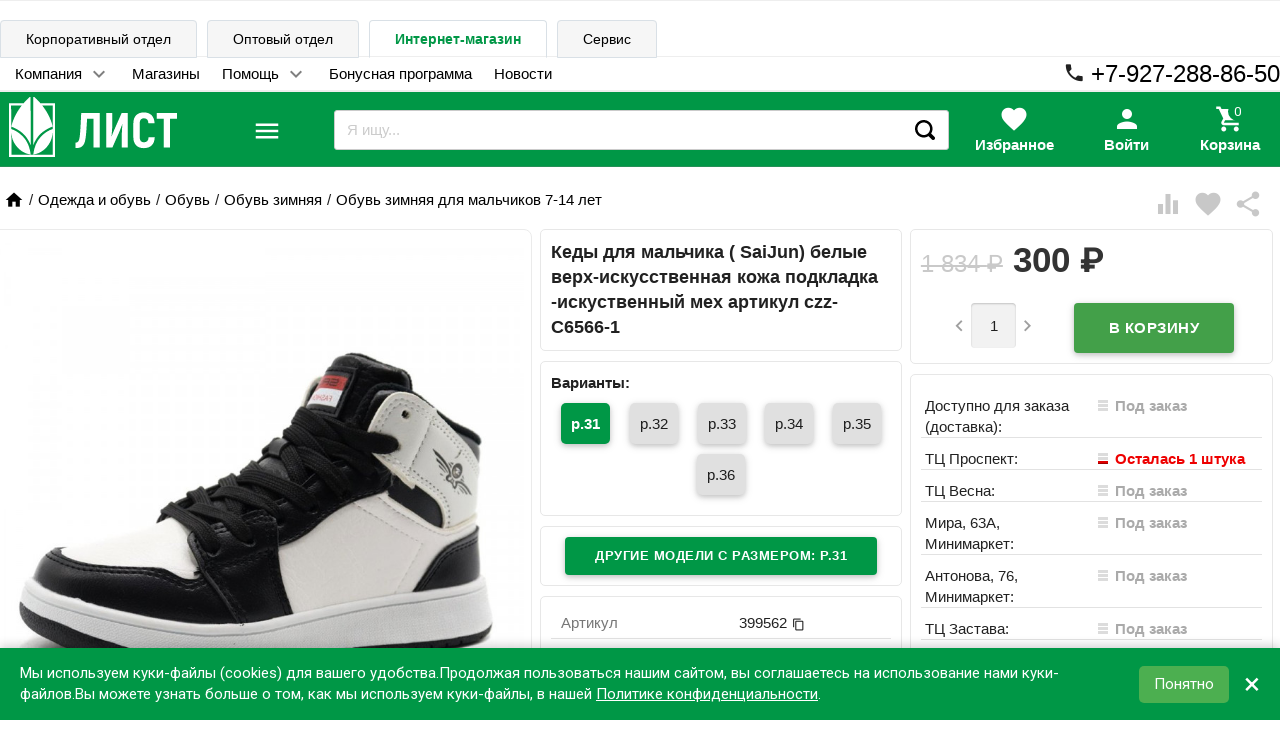

--- FILE ---
content_type: text/html; charset=utf-8
request_url: https://schoolseason.ru/product/399562/
body_size: 37600
content:
<!DOCTYPE html><html lang="ru"><head><meta charset="UTF-8"><meta http-equiv="x-ua-compatible" content="IE=edge"><meta name="viewport" content="width=device-width, initial-scale=1"><meta name="yandex-verification" content="94ac9159d57e4bcf"> <title>Кеды для мальчика ( SaiJun) белые верх-искусственная кожа подкладка -искуственный мех артикул czz-C6566-1</title><meta name="Keywords" content="Кеды для мальчика ( SaiJun) белые верх-искусственная кожа подкладка -искуственный мех артикул czz-C6566-1, р.31, р.32, р.33, р.34, р.35, Обувь зимняя для мальчиков 7-14 лет"><meta name="Description" content="Кеды для мальчика ( SaiJun) белые верх-искусственная кожа подкладка -искуственный мех артикул czz-C6566-1"><link rel="shortcut icon" href="/favicon.ico">        <link href='//fonts.googleapis.com/css?family=Roboto:500,400italic,700italic,300,700,500italic,300italic,400&amp;subset=cyrillic,latin&amp;display=swap' rel='stylesheet' type='text/css'><link href="//fonts.googleapis.com/icon?family=Material+Icons&amp;display=auto" rel="stylesheet" type='text/css'><link href="/wa-data/public/site/themes/school_11_08_20/bxslider/jquery.bxslider.css" rel="stylesheet" type="text/css"/><link href="/wa-data/public/site/themes/school_11_08_20/profitbuy.css?v1.2.0.723" rel="stylesheet" type="text/css"/> <script src="/wa-content/js/jquery/jquery-1.11.1.min.js" ></script><script src="/wa-content/js/jquery/jquery-migrate-1.2.1.min.js"></script><script>( function ($, undefined) {$.at = {urls: {wa_url: "/",wa_theme_url: "/wa-data/public/site/themes/school_11_08_20/",wa_static_url: "/",wa_app_static_url: "/wa-apps/shop/",wa_active_theme_url: "/wa-data/public/shop/themes/school_11_08_20/",wa_parent_theme_url: "/wa-data/public/site/themes/school_11_08_20/",current_url: "/product/399562/",dummy: {"96": "/wa-data/public/site/themes/school_11_08_20/img/dummy96.png"}},is_mobile: !!(""),locale: "ru_RU",app: {fancybox: true,submenu_count: 9},shop: {url: "/",description_cut: false,autofit: false,product_preview: 1,scroll_image: 1,flying_cart_item: 9,setFlyingHeight: function () {var t = this;setTimeout( function () {var h = 0;$('#flying-cart li').filter(':lt(' + (parseInt(t.flying_cart_item) || 5) + ')').each(function(){h += $(this).innerHeight();});$('#flying-cart').css('max-height', h + 1);}, 300);return (parseInt(t.flying_cart_item) || 5);},category: {images: { }}}};$.at.plugins = {"jquery.fancybox": {is_done: function () {return !!$.fancybox;},href: "/wa-data/public/site/themes/school_11_08_20/fancybox/jquery.fancybox.css?v2.1.5",src: "/wa-data/public/site/themes/school_11_08_20/fancybox/jquery.fancybox.min.js?v2.1.5"},"jquery.bxslider": {is_done: function () {return !!$.fn.bxSlider;},href: "/wa-data/public/site/themes/school_11_08_20/bxslider/jquery.bxslider.css",src: "/wa-data/public/site/themes/school_11_08_20/bxslider/jquery.bxslider.min.js"},"jquery.cslider": {is_done: function () {return !!$.fn.cslider;},href: "/wa-data/public/site/themes/school_11_08_20/cslider/jquery.cslider.css",src: "/wa-data/public/site/themes/school_11_08_20/cslider/jquery.cslider.js"},"jquery.nivoslider": {is_done: function () {return !!$.fn.nivoSlider;},href: "/wa-data/public/site/themes/school_11_08_20/nivoslider/nivo.slider.css",src: "/wa-data/public/site/themes/school_11_08_20/nivoslider/jquery.nivo.slider.min.js"}};$.at.messages = {'ru_RU': {'More': 'Еще','Show more': 'Показать еще','More categories': 'Еще категории','Remove from cart': 'Удалить из корзины','pcs.': 'шт.','Expand description': 'Развернуть описание','Collapse description': 'Свернуть описание','Back to home page': 'Вернуться на главную','or': 'или','back to current page': 'остаться на текущей странице','Congratulations!': 'Поздравляем!','Authorization was successful!': 'Авторизация прошла успешно!','Much product is no longer available!': 'Столько товара нет в наличии!'}};})(jQuery);</script><script src="/wa-data/public/site/themes/school_11_08_20/at.min.js?v0.0.13"></script><script async src="/wa-data/public/site/themes/school_11_08_20/profitbuy.js?v1.2.0.723"></script> 

<script>( function ($, undefined) {$.at = $.at || { };$.at.plugins["jquery.countdowntimer"] = {is_done: function () {return !!$.fn.countdowntimer;},href: "/wa-data/public/shop/themes/school_11_08_20/jquery.countdownTimer.css",src: "/wa-data/public/shop/themes/school_11_08_20/jquery.countdownTimer.min.js"};})(jQuery);</script><script src="https://cdnjs.cloudflare.com/ajax/libs/lottie-web/5.12.2/lottie_svg.min.js"></script><script async src="/wa-apps/shop/js/lazy.load.js?v8.20.0.48"></script><script src="/wa-data/public/shop/themes/school_11_08_20/owl.carousel.min.js?v2.0.0"></script><script async src="/wa-data/public/shop/themes/school_11_08_20/jquery.cookie.min.js?v1.2.0.723"></script><script async src="/wa-data/public/shop/themes/school_11_08_20/profitbuy.shop.js?v1.2.0.723"></script><script async src="/wa-data/public/shop/themes/school_11_08_20/typed.js?v1.2.0.723"></script><!-- plugin hook: 'frontend_head' --><link href="/wa-data/public/shop/themes/school_11_08_20/profitbuy.shop.min.css?v1.2.0.723" rel="stylesheet" type="text/css" /><link href="/wa-data/public/shop/themes/school_11_08_20/owl.carousel.css?v2.0.0" rel="stylesheet" type="text/css" /><meta property="og:type" content="website" />
<meta property="og:title" content="Кеды для мальчика ( SaiJun) белые верх-искусственная кожа подкладка -искуственный мех артикул czz-C6566-1" />
<meta property="og:description" content="Кеды для мальчика ( SaiJun) белые верх-искусственная кожа подкладка -искуственный мех артикул czz-C6566-1" />
<meta property="og:image" content="https://schoolseason.ru/wa-data/public/shop/products/48/59/625948/images/368936/368936.750x0.jpg" />
<meta property="og:url" content="https://schoolseason.ru/product/399562/" />
<meta property="product:price:amount" content="300" />
<meta property="product:price:currency" content="RUB" />
<script>!function(){var t=document.createElement("script");t.type="text/javascript",t.async=!0,t.src='https://vk.com/js/api/openapi.js?169',t.onload=function(){VK.Retargeting.Init("VK-RTRG-17439-he9r8"),VK.Retargeting.Hit()},document.head.appendChild(t)}();</script>

<script>
document.addEventListener("DOMContentLoaded", function() {
   (function(m,e,t,r,i,k,a){m[i]=m[i]||function(){(m[i].a=m[i].a||[]).push(arguments)};
   m[i].l=1*new Date();k=e.createElement(t),a=e.getElementsByTagName(t)[0],k.async=1,k.src=r,a.parentNode.insertBefore(k,a)})
   (window, document, "script", "https://mc.yandex.ru/metrika/tag.js", "ym");

   ym(38092015, "init", {
        clickmap:true,
        trackLinks:true,
        accurateTrackBounce:true,
        webvisor:true,
        ecommerce:"dataLayer"
   });
      });
      
</script> 
<noscript><div><img src="https://mc.yandex.ru/watch/38092015" style="position:absolute; left:-9999px;" alt=""></div></noscript>
<!-- /Yandex.Metrika counter --> <script id="at-theme-css">;( function (d) {var t = d.createElement('div'),df = d.createDocumentFragment();t.innerHTML = "<style id=\"profitbuy-theme-css\">@media only screen and (min-width: 993px) {html body { padding-bottom: 56px; }}a {color: #000;}a:hover {color: #009746;}input[type=text],input[type=password],input[type=email],input[type=url],input[type=time],input[type=date],input[type=datetime-local],input[type=tel],input[type=number],input[type=search],textarea,select {outline-color: #009746;}input[type=\"button\"],input[type=\"submit\"],.button {color: #fff;background-color: #009746;}input[type=\"button\"].second-type,input[type=\"submit\"].second-type,.button.second-type {color: #fff;background-color: #43A049;}input[type=\"button\"].third-type,input[type=\"submit\"].third-type,.button.third-type {color: rgba(0, 0, 0, 0.87);border-color: #009746;background-color: #fff;}input[type=button].gray,input[type=submit].gray,.button.gray {color: #9F9F9F;background-color: #DFDFDF;}input[type=\"button\"]:hover,input[type=\"submit\"]:hover,.button:hover {color: #fff;background-color: #00712c;}input[type=\"button\"].second-type:hover,input[type=\"submit\"].second-type:hover,.button.second-type:hover {color: #fff;background-color: #26842C;}input[type=\"button\"].third-type:hover,input[type=\"submit\"].third-type:hover,.button.third-type:hover {border-color: #00712c;}input[type=\"button\"]:active,input[type=\"submit\"]:active,.button:active {background-color: #00712c;}input[type=\"button\"].second-type:active,input[type=\"submit\"].second-type:active,.button.second-type:active {background-color: #6FC074;}@media only screen and (min-width: 993px) {ul.base-menu.tree > li:hover,ul.base-menu.tree > li.selected {background-color: #009746;}ul.base-menu.tree > li:hover > a,ul.base-menu.tree > li.selected > a {color: #fff;}ul.base-menu.type2 li li a {color: #000;}ul.base-menu.type2 li li a:hover {color: #009746;}ul.base-menu.type2 li li li:nth-child(n+10) {display: none;}}ul.base-menu.pages-bottom > li {background-color: #009746;}ul.base-menu.pages-bottom > li:hover {background-color: #00712c;}ul.base-menu.pages-bottom > li > a {color: #fff;}ul.base-menu.apps > li:hover {background-color: #009746;}ul.base-menu.apps > li:hover > a {color: #fff;}.mobile-nav-wrapper ul li.selected a {border-color: #009746;}.addition-link.blink:before {background-color: #009746;color: #fff;}.addition-link.blink:after {border-color: #009746 transparent transparent;}i.cart-count {color: #000;}i.cart-count:after {background-color: #009746;}#back-top {background-color: #009746;color: #fff;}#back-top:before {border-color: transparent transparent #009746;}.tags a {color: rgba(0, 0, 0, 0.87);border-color: #009746;background-color: #fff;}.tags a:hover {color: #fff;border-color: #00712c;background-color: #00712c;}.tags a:before {border-color: transparent transparent transparent #009746;}.tags a:hover:before {border-color: transparent transparent transparent #00712c;}.tags a:after {border-color: transparent transparent transparent #fff;}.tags a:hover:after {border-left-color: #00712c;}@media only screen and (min-width : 993px) {.sidebar-group .sidebar-title {color: #fff;background-color: #43A049;}.sidebar-group .sidebar-title.second-type {color: #fff;background-color: #009746;}}.da-dots span {border-color: #000 !important;}.da-dots span.da-dots-current {background-color: #000 !important;}.filters .ui-widget-content .ui-state-default {background-color: #43A049;}.bullets h4 i {color: #000;}.bullet .bullet-button {background: #43A049;}.bullet .bullet-button:before,.bullet .bullet-button:after {background-color: #fff;}ul.product-list.colored.carousel li:first-child:hover,ul.product-list.colored > li:hover {box-shadow: inset 0 0 0 1px #43A049;border-color: #43A049;}#product-tabs-nav li.selected a {background: #009746;color: #fff;}<\/style>";t = t.childNodes;t = Array.prototype.slice.call(t);t.forEach( function (e) {df.appendChild(e);});d.getElementsByTagName('head')[0].appendChild(df);var s = d.getElementById('at-theme-css');s.parentNode.removeChild(s);})(document);</script></head><body class="is-volumetric"> <div class="loader" style="position:absolute;z-index:999999; top:50%;left:50%"><img src="/wa-data/public/site/themes/school_11_08_20/img/loading16.gif" alt="loading"></div> 

<header class="globalheader"><nav class="nav-wrapper hide-on-large-only"><div class="container"  style="overflow:hidden;"><!-- MOBILE NAV --><div class="row-grid hide-on-large-only" style="font-size:12px"><div class="col-grid s2"><div class="mobile-nav-button-wrapper float-left"><a href="#" data-nav="all" class="mobile-nav-button action"><i class="material-icons mi-3x">menu</i></a></div></div><div class="col-grid s2"><div class="mobile-nav-button-wrapper float-left"><a href="#" data-nav="contacts" class="mobile-nav-button action"><i class="material-icons mi-3x">phone</i><div style="display:none"><i class="myico_1 material-icons mi-3x"></i> </div></a></div></div><div class="col-grid s6"><div class="mobile-nav-button-wrapper" style="margin-top: 7px;"><!-- product search --><script src="/wa-apps/shop/plugins/searchsmart/js/search_input.js"></script>

<link rel="stylesheet" href="/wa-apps/shop/plugins/searchsmart/css/search_input.css">
<div class="ssearch-wrapper theme-iconsearch">
    <form method="get" action="/searchSmart/">
		<div class="ssearch-box">
			<div class="ssearch-key-box">
				<input type="text" placeholder="Я ищу..." maxlength="50" autocomplete="off" value=""  name="query">
                <input type="hidden" name="word" value=""/>
                <input type="hidden" name="category_id" value=""/>
			</div>
            <div class="ssearch-right">
                			    <div class="ssearch-submit" >Найти</div>
            </div>
		</div>
    </form>
    <div class="ssearch-result-box" style="display: none;"></div>
</div> 



</div></div><div class="col-grid s2"><div class="mobile-nav-button-wrapper float-right"><a rel="nofollow" href="/cart/" class="mobile-nav-button empty"><i class="material-icons mi-3x cart-count" data-count="0">shopping_cart</i></a></div></div></div><!-- DESKTOP NAV psps--></div></nav> <div class="hide-on-med-and-down"> <div class="header-line alfa-background"><div class="container"><div class="row-grid"><div class="row" style="padding-top: 0px; padding-bottom: 0px;"><div style="position: relative; top: 1px;"><ul class="tabs" style="margin-bottom: 0px; border-bottom-style: none;"><li class=""><a style="text-decoration: none;background-color: var(--color-back-grey1);" href="https://corp.evrolist.ru" title="Cайт для корпоративных клиентов">Корпоративный отдел</a></li><li class=""><a style="text-decoration: none;background-color: var(--color-back-grey1);" href="https://opt.evrolist.ru" title="Оптовые закупки">Оптовый отдел</a></li><li class="selected"><a style="font-weight: 600;" href="https://schoolseason.ru" title="Вы здесь. Розничные магазины, заказ товара с доставкой или самовывозом">Интернет-магазин</a></li><li class=""><a style="text-decoration: none;background-color: var(--color-back-grey1);" href="https://zapravka-list.ru" title="Сервисный центр">Сервис</a></li></ul></div></div><div class="row" style="padding:0px"><div style="padding-top:6px;" class="col-grid max-width"><ul class="base-menu type1 pages-top" style="display: none;"><li class=" parent"><a  href="https://schoolseason.ru/company/">Компания</a><ul><li class=" "><a  href="https://schoolseason.ru/company/about/">О нас</a></li><li class=" "><a  href="https://schoolseason.ru/company/requisites/">Реквизиты</a></li></ul></li><li class=" "><a  href="https://schoolseason.ru/contacts/">Магазины</a></li><li class=" parent"><a  href="https://schoolseason.ru/help">Помощь</a><ul><li class=" "><a  href="https://schoolseason.ru/help/oplata-zakaza/">Оплата</a></li><li class=" "><a  href="https://schoolseason.ru/help/delivery/">Доставка</a></li><li class=" "><a  href="https://schoolseason.ru/help/publicoffer/">Публичная оферта</a></li><li class=" "><a  href="https://schoolseason.ru/help/registratsiya-v-internet-magazine/">Регистрация в интернет-магазине</a></li><li class=" "><a  href="https://schoolseason.ru/help/vybor-tovarov/">Выбор товаров</a></li><li class=" "><a  href="https://schoolseason.ru/help/kak-bystro-i-legko-sravnit-analogichnye-tovary/">Как быстро и легко сравнить аналогичные товары</a></li><li class=" "><a  href="https://schoolseason.ru/help/korzina/">Корзина</a></li><li class=" "><a  href="https://schoolseason.ru/help/feedback">Обратная связь</a></li><li class=" parent"><a  href="https://schoolseason.ru/help/articles/">Статьи</a><ul><li class=" "><a  href="https://schoolseason.ru/help/articles/den-podarkov-ot-tts-list/">День подарков от ТЦ Лист</a></li><li class=" "><a  href="https://schoolseason.ru/help/articles/prazdnik-v-chest-otkrytiya-tts-list/">Праздник в честь открытия ТЦ «Лист»</a></li><li class=" "><a  href="https://schoolseason.ru/help/articles/transformers/">Шоу Трансформеров</a></li><li class=" "><a  href="https://schoolseason.ru/help/articles/prazdnichnoe-raspisanie/">Праздничное расписание</a></li><li class=" "><a  href="https://schoolseason.ru/help/articles/kak-vybrat-shvedskuyu-stenku-dlya-rebyonka/">Как выбрать шведскую стенку для ребёнка</a></li><li class=" "><a  href="https://schoolseason.ru/help/articles/vybor-rantsa/">Ранец – это залог хорошей осанки в будущем</a></li><li class=" "><a  href="https://schoolseason.ru/help/articles/chto-v-moyom-ryukzake/">Что в моём рюкзаке?</a></li><li class=" "><a  href="https://schoolseason.ru/help/articles/skoro-vypusknoy/">Скоро выпускной!</a></li><li class=" "><a  href="https://schoolseason.ru/help/articles/vstrechaem-den-kosmonavtiki-pravilno/">Встречаем День космонавтики правильно!</a></li><li class=" "><a  href="https://schoolseason.ru/help/articles/sobiraem-rebenka-k-shkole/">Собираем ребенка в школу</a></li><li class=" "><a  href="https://schoolseason.ru/help/articles/podbiraem-banty-na-torzhestvennuyu-lineyku/">Подбираем банты на торжественную линейку</a></li><li class=" "><a  href="https://schoolseason.ru/help/articles/kak-vybrat-udobnyy-stol-dlya-shkolnika/">Как выбрать удобный стол для школьника</a></li><li class=" "><a  href="https://schoolseason.ru/help/articles/kak-organizovat-naglyadnoe-predstavlenie-informatsii/">Как организовать наглядное представление информации</a></li><li class=" "><a  href="https://schoolseason.ru/help/articles/ryukzaki-across/">Рюкзаки Across</a></li><li class=" "><a  href="https://schoolseason.ru/help/articles/sportivnyy-kompleks-krepysh---otlichnyy-variant-dlya-yunykh-lyubiteley-fizkultury/">Спортивный комплекс «Крепыш» - отличный вариант для юных любителей физкультуры!</a></li><li class=" "><a  href="https://schoolseason.ru/help/articles/nuzhen-li-printer-doma/">Нужен ли принтер дома</a></li><li class=" "><a  href="https://schoolseason.ru/help/articles/kak-skrasit-dosug-rebyonka-s-polzoy/">Как скрасить досуг ребёнка с пользой</a></li></ul></li></ul></li><li class=" "><a  href="https://schoolseason.ru/bonus/">Бонусная программа</a></li><li class=" "><a  href="https://schoolseason.ru/blog/">Новости</a></li></ul></div><span style="float: right;"><span style="top: -5px; position: relative;left: -5px;"><i class="material-icons mi-2x" style="opacity: 1;">phone</i></span><span><a href="tel:79272888650"><span style="font-size: x-large;">+7-927-288-86-50</span></a></span></span></div><div id="beforefly" class="row" style="padding:0px;"></div><div id="flyheader" class="row"><div class="col-grid s2"><a id="logo" href="/"><img style="background:transparent;height:60px;padding:5px;" class="lazy" src="[data-uri]" data-src="/wa-data/public/site/themes/school_11_08_20/img/logo_list_white.svg?v2?v1.2.0.723" alt="Школьный сезон" id="logo-image"/></a></div><div class="col-grid s1">













<div id="menulevel1cover" class="hide"></div><div class="catalogbutton"><div id="catalogbutton" style="position: absolute;display:contents;"><i data-close="close" data-open="menu" class="material-icons mi-3x">menu</i></div><div id="catalogbuttonclose" class="hide"><i class="rotatehover material-icons mi-3x">close</i></div></div><div id="catalogbuttonblock" class="blockmenulevel1 hide"><div id="cataloglinks" class="col-grid s3"><ul style="margin:0; font-size: large; padding: 0px;">             <li class="cataloglevel1"><div class="submenu1 subtabshover" data-itemid="3218"><a href="/category/21-odezhda-i-obuv/" style="text-decoration: none;">Одежда и обувь</a></div></li>             <li class="cataloglevel1"><div class="submenu2 subtabshover" data-itemid="3771"><a href="/category/20-shkola/" style="text-decoration: none;">Школа</a></div></li>             <li class="cataloglevel1"><div class="submenu3 subtabshover" data-itemid="3131"><a href="/category/201-galantereya-shkolnaya/" style="text-decoration: none;">Галантерея школьная</a></div></li>             <li class="cataloglevel1"><div class="submenu4 subtabshover" data-itemid="2889"><a href="/category/10-ofis_1/" style="text-decoration: none;">Офис</a></div></li>             <li class="cataloglevel1"><div class="submenu5 subtabshover" data-itemid="3772"><a href="/category/22-tovary-dlya-detskogo-dosuga/" style="text-decoration: none;">Товары для детского досуга</a></div></li>             <li class="cataloglevel1"><div class="submenu6 subtabshover" data-itemid="3830"><a href="/category/12-ofisnaya-tekhnika/" style="text-decoration: none;">Офисная техника</a></div></li>             <li class="cataloglevel1"><div class="submenu7 subtabshover" data-itemid="3831"><a href="/category/124-tekhnika-bytovaya/" style="text-decoration: none;">Техника бытовая</a></div></li>             <li class="cataloglevel1"><div class="submenu8 subtabshover" data-itemid="3758"><a href="/category/11-khoztovary-i-upakovochnye-materialy/" style="text-decoration: none;">Хозтовары и упаковка</a></div></li>             <li class="cataloglevel1"><div class="submenu9 subtabshover" data-itemid="2680"><a href="/category/13-mebel_1/" style="text-decoration: none;">Мебель</a></div></li>             <li class="cataloglevel1"><div class="submenu10 subtabshover" data-itemid="4741"><a href="/category/tovary-dlya-sporta-piknika-i-otdykha/" style="text-decoration: none;">Cпорт, пикник и отдых</a></div></li>             <li class="cataloglevel1"><div class="submenu11 subtabshover" data-itemid="4615"><a href="/category/tovary-dlya-prazdnika/" style="text-decoration: none;">Товары для праздника</a></div></li>             <li class="cataloglevel1"><div class="submenu12 subtabshover" data-itemid="3902"><a href="/category/43-tovary-dlya-doma/" style="text-decoration: none;">Товары для дома</a></div></li>             <li class="cataloglevel1"><div class="submenu13 subtabshover" data-itemid="4601"><a href="/category/podarki/" style="text-decoration: none;">Подарки</a></div></li>             <li class="cataloglevel1"><div class="submenu14 subtabshover" data-itemid="3946"><a href="/category/42-kosmetika-po-ukhodu-za-litsom-i-telom/" style="text-decoration: none;">Красота и здоровье</a></div></li>             <li class="cataloglevel1"><div class="submenu15 subtabshover" data-itemid="629"><a href="/category/novogodnie-tovary/" style="text-decoration: none;">Новогодние товары</a></div></li></ul></div><div id="catalogcontent1" class="col-grid s9 blocksubmenu1 blocksubmenu hide" style="height:100%; overflow:hidden;"><div class="row-fluid"></div>
 <div id="catalogcont11" class="col-grid s8"><div><div class="col-grid s6"><ul class="piicsl3"><li class="xpiicsl-item"><div class="piicsl-title"><a href="/category/212-izdeliya-trikotazhnye/">Изделия трикотажные</a></div><a href="/category/2122-trikotazh-belevoy/" class="itemm"><div>Трикотаж бельевой</div></a><a href="/category/2121-izdeliya-chulochno-nosochnye/" class="itemm"><div>Изделия чулочно-носочные</div></a></li><li class="xpiicsl-item"><div class="piicsl-title"><a href="/category/214-odezhda-verkhnyaya/">Одежда верхняя</a></div><a href="/category/21-4-5-odezhda-zimnyaya-dlya-malchikov/" class="itemm"><div>Одежда зимняя для мальчиков</div></a><a href="/category/21-4-4-odezhda-zimnyaya-dlya-devochek/" class="itemm"><div>Одежда зимняя для девочек</div></a><a href="/category/2143-odezhda-demisezonnaya-dlya-malchikov/" class="itemm"><div>Одежда зимняя</div></a><a href="/category/2142-odezhda-demisezonnaya-dlya-devochek/" class="itemm"><div>Одежда демисезонная</div></a><a href="/category/2141-aksessuary-perchatki-shapki-sharfy/" class="itemm"><div>Аксессуары (перчатки, шапки, шарфы)</div></a></li><li class="xpiicsl-item"><div class="piicsl-title"><a href="/category/216-forma-sportivnaya/">Форма спортивная</a></div><a href="/category/2162-forma-sportivnaya-dlya-malchikov/" class="itemm"><div>Форма спортивная для мальчиков</div></a><a href="/category/2161-forma-sportivnaya-dlya-devochek/" class="itemm"><div>Форма спортивная для девочек</div></a></li><li class="xpiicsl-item"><div class="piicsl-title"><a href="/category/24-bizhuteriya-detskaya/">Бижутерия детская</a></div><a href="/category/category_5168/" class="itemm"><div>Броши, галстуки</div></a><a href="/category/243-diademy-korony/" class="itemm"><div>Диадемы, короны</div></a><a href="/category/246-nabory-dlya-volos/" class="itemm"><div>Наборы для волос</div></a><a href="/category/245-kraby/" class="itemm"><div>Крабы</div></a><a href="/category/244-zazhimy-nevidimki-shpilki/" class="itemm"><div>Зажимы, невидимки, шпильки</div></a><a href="/category/249-rezinki/" class="itemm"><div>Резинки</div></a><a href="/category/248-obodki/" class="itemm"><div>Ободки</div></a><a href="/category/241-banty-prazdnichnye/" class="itemm"><div>Банты праздничные</div></a></li></ul></div><div class="col-grid s6"><ul class="piicsl3"><li class="xpiicsl-item"><div class="piicsl-title"><a href="/category/213-obuv/">Обувь</a></div><a href="/category/2132-obuv-zimnyaya/" class="itemm"><div>Обувь зимняя</div></a><a href="/category/2131-obuv-demisezonnaya/" class="itemm"><div>Обувь демисезонная</div></a><a href="/category/2133-obuv-letnyaya/" class="itemm"><div>Обувь летняя</div></a><a href="/category/2134-obuv-shkolnaya/" class="itemm"><div>Обувь школьная</div></a><a href="/category/obuv-sportivnaya/" class="itemm"><div>Обувь спортивная</div></a></li><li class="xpiicsl-item"><div class="piicsl-title"><a href="/category/215-odezhda-povsednevnaya-dlya-shkolnikov/">Одежда повседневная</a></div><a href="/category/category_4921/" class="itemm"><div>Одежда повседневная для мальчиков 3-6 лет</div></a><a href="/category/category_4918/" class="itemm"><div>Одежда повседневная для девочек 3-6 лет</div></a><a href="/category/2152-odezhda-povsednevnaya-dlya-malchikov/" class="itemm"><div>Одежда повседневная для мальчиков 7-14 лет</div></a><a href="/category/2151-odezhda-povsednevnaya-dlya-devochek/" class="itemm"><div>Одежда повседневная для девочек 7-14 лет</div></a></li><li class="xpiicsl-item"><div class="piicsl-title"><a href="/category/217-forma-shkolnaya/">Форма школьная</a></div><a href="/category/2171-forma-shkolnaya-dlya-devochek/" class="itemm"><div>Форма школьная для девочек</div></a><a href="/category/2172-forma-shkolnaya-dlya-malchikov/" class="itemm"><div>Форма школьная для мальчиков</div></a></li></ul></div></div>
</div><div id="catalogcont21" class="col-grid s4"><div class="image" style="position: sticky; top:50px;"><img src="/wa-data/public/shop/wmimageincatPlugin/categories/3218/image_2266.png" alt="Одежда и обувь"></div><div style="height:600px;"></div></div></div><div id="catalogcontent2" class="col-grid s9 blocksubmenu2 blocksubmenu hide" style="height:100%; overflow:hidden;"><div class="row-fluid"></div>
 <div id="catalogcont12" class="col-grid s8"><div><div class="col-grid s6"><ul class="piicsl3"><li class="xpiicsl-item"><div class="piicsl-title"><a href="/category/205-uchebniki-shkolnye/">Учебники школьные</a></div><a href="/category/2051-rabochie-tetradi-atlasy-slovari/" class="itemm"><div>Рабочие тетради, атласы, словари</div></a></li><li class="xpiicsl-item"><div class="piicsl-title"><a href="/category/203-prinadlezhnosti-pismennye-dlya-uchashchikhsya/">Принадлежности письменные для учащихся</a></div><a href="/category/2036-nabory-ruchek/" class="itemm"><div>Наборы ручек</div></a><a href="/category/2033-kovriki-nastolnye/" class="itemm"><div>Коврики настольные</div></a><a href="/category/2037-nabory-chernografitnykh-karandashey/" class="itemm"><div>Наборы чернографитных карандашей</div></a><a href="/category/2035-lineyki-ugolniki-transportiry-nabory-trafarety-tubusy/" class="itemm"><div>Линейки, угольники, транспортиры, наборы, трафареты, тубусы</div></a><a href="/category/2031-gotovalni-tsirkuli/" class="itemm"><div>Готовальни, циркули</div></a><a href="/category/2038-tochilki-detskie/" class="itemm"><div>Точилки детские</div></a><a href="/category/2034-lastiki-detskie/" class="itemm"><div>Ластики детские</div></a><a href="/category/2039-flomastery/" class="itemm"><div>Фломастеры</div></a><a href="/category/2032-karandashi-tsvetnye/" class="itemm"><div>Карандаши цветные</div></a></li></ul></div><div class="col-grid s6"><ul class="piicsl3"><li class="xpiicsl-item"><div class="piicsl-title"><a href="/category/202-kantstovary-shkolnye/">Канцтовары школьные</a></div><a href="/category/2022-doski-detskie/" class="itemm"><div>Доски детские</div></a><a href="/category/2021-globusy-karty/" class="itemm"><div>Глобусы, карты</div></a><a href="/category/2029-prinadlezhnosti-dlya-risovaniya/" class="itemm"><div>Принадлежности для рисования</div></a><a href="/category/2026-oblozhki-dlya-tetradey-knig/" class="itemm"><div>Обложки для тетрадей, книг</div></a><a href="/category/2023-mel/" class="itemm"><div>Мел</div></a><a href="/category/2024-nabory-nastolnye-podstavki/" class="itemm"><div>Наборы настольные, подставки</div></a><a href="/category/2027-plastilin-aksessuary-dlya-lepki/" class="itemm"><div>Пластилин, аксессуары для лепки</div></a><a href="/category/2025-nozhnitsy-detskie/" class="itemm"><div>Ножницы детские</div></a><a href="/category/2028-posobiya-naglyadnye-schpalochki-veera-kassy-nabory/" class="itemm"><div>Пособия наглядные (сч.палочки, веера, кассы, наборы)</div></a></li><li class="xpiicsl-item"><div class="piicsl-title"><a href="/category/204-produktsiya-bumazhnaya-shkolnaya/">Продукция бумажная, школьная</a></div><a href="/category/2045-raspisanie-urokov-zakladki-portfolio/" class="itemm"><div>Расписание уроков, закладки, портфолио</div></a><a href="/category/2043-dnevniki/" class="itemm"><div>Дневники</div></a><a href="/category/2044-nabory-kartona-bumagi/" class="itemm"><div>Наборы картона, бумаги</div></a><a href="/category/2041-albomy-papki-dlya-chercheniya-vatman/" class="itemm"><div>Альбомы, папки для черчения, ватман</div></a><a href="/category/2042-bloknoty-zapisnye-knigi/" class="itemm"><div>Блокноты, записные книги</div></a><a href="/category/2046-tetradi/" class="itemm"><div>Тетради</div></a></li></ul></div></div>
</div><div id="catalogcont22" class="col-grid s4"><div class="image" style="position: sticky; top:50px;"><img src="/wa-data/public/shop/wmimageincatPlugin/categories/3771/image_2265.png" alt="Школа"></div><div style="height:600px;"></div></div></div><div id="catalogcontent3" class="col-grid s9 blocksubmenu3 blocksubmenu hide" style="height:100%; overflow:hidden;"><div class="row-fluid"></div>
 <div id="catalogcont13" class="col-grid s8"><div><div class="col-grid s6"><ul class="piicsl3"><li class="xpiicsl-item"><div class="piicsl-title"><a href="/category/2014-sumki-dlya-smennoy-obuvi/">Сумки для сменной обуви</a></div></li><li class="xpiicsl-item"><div class="piicsl-title"><a href="/category/2013-ryukzaki-shkolnye/">Рюкзаки школьные</a></div><a href="/category/20133-ryukzaki-dlya-nachalnoy-i-sredney-shkoly/" class="itemm"><div>Рюкзаки для начальной и средней школы</div></a><a href="/category/20131-rantsy-s-zhyostkim-karkasom/" class="itemm"><div>Ранцы с жёстким каркасом</div></a><a href="/category/20134-ryukzaki-dlya-starsheklassnikov/" class="itemm"><div>Рюкзаки для старшеклассников</div></a><a href="/category/20132-ryukzaki-gorodskie/" class="itemm"><div>Рюкзаки городские</div></a></li><li class="xpiicsl-item"><div class="piicsl-title"><a href="/category/2015-sumki-molodezhnye/">Сумки молодежные</a></div></li><li class="xpiicsl-item"><div class="piicsl-title"><a href="/category/2012-penaly-shkolnye/">Пеналы школьные</a></div><a href="/category/20121-penaly-kosmetichki-tubusy-shkolnye/" class="itemm"><div>Пеналы-косметички, тубусы школьные</div></a><a href="/category/20122-penaly-shkolnye-stvorchatye/" class="itemm"><div>Пеналы школьные створчатые</div></a></li></ul></div><div class="col-grid s6"><ul class="piicsl3"><li class="xpiicsl-item"><div class="piicsl-title"><a href="/category/2011-papki-portfeli-shkolnye/">Папки, портфели школьные</a></div><a href="/category/20111-papki-dlya-risunkov-i-chertezhey/" class="itemm"><div>Папки для рисунков и чертежей</div></a><a href="/category/20114-papki-tekstilnye/" class="itemm"><div>Папки текстильные</div></a><a href="/category/20112-papki-dlya-tetradey/" class="itemm"><div>Папки для тетрадей</div></a><a href="/category/20113-papki-dlya-truda/" class="itemm"><div>Папки для труда</div></a></li><li class="xpiicsl-item"><div class="piicsl-title"><a href="/category/2016-sumki-plastikovye/">Сумки пластиковые</a></div></li><li class="xpiicsl-item"><div class="piicsl-title"><a href="/category/2017-fartuki-i-narukavniki/">Фартуки и нарукавники</a></div></li></ul></div></div>
</div><div id="catalogcont23" class="col-grid s4"><div class="image" style="position: sticky; top:50px;"><img src="/wa-data/public/shop/wmimageincatPlugin/categories/3131/image_2267.png" alt="Галантерея школьная"></div><div style="height:600px;"></div></div></div><div id="catalogcontent4" class="col-grid s9 blocksubmenu4 blocksubmenu hide" style="height:100%; overflow:hidden;"><div class="row-fluid"></div>
 <div id="catalogcont14" class="col-grid s8"><div><div class="col-grid s6"><ul class="piicsl3"><li class="xpiicsl-item"><div class="piicsl-title"><a href="/category/102-kantstovary-dlya-ofisa/">Канцтовары для офиса</a></div><a href="/category/1029-skotch-kantselyarskiy-dispensery/" class="itemm"><div>Скотч канцелярский, диспенсеры</div></a><a href="/category/1027-nozhnitsy-kantselyarskie-nozhi/" class="itemm"><div>Ножницы, канцелярские ножи</div></a><a href="/category/1022-zazhimy-knopki-skrepki-bulavki-lupy/" class="itemm"><div>Зажимы, кнопки, скрепки, булавки, лупы</div></a><a href="/category/1024-korrektory-dlya-teksta/" class="itemm"><div>Корректоры для текста</div></a><a href="/category/1023-kley/" class="itemm"><div>Клей</div></a><a href="/category/1026-nabory-podstavki-nastolnye/" class="itemm"><div>Наборы, подставки настольные</div></a><a href="/category/1025-lotki-dlya-bumag-korziny/" class="itemm"><div>Лотки для бумаг, корзины</div></a><a href="/category/1028-produktsiya-shtempelnaya/" class="itemm"><div>Продукция штемпельная</div></a><a href="/category/1021-dyrokoly-stepplery-skoby/" class="itemm"><div>Дыроколы, степлеры, скобы</div></a></li><li class="xpiicsl-item"><div class="piicsl-title"><a href="/category/106-produktsiya-bumazhnaya-dlya-ofisa/">Продукция бумажная для офиса</a></div><a href="/category/1063-bumaga-dlya-chertyozhnykh-i-kopirovalnykh-rabot/" class="itemm"><div>Бумага для чертёжных и копировальных работ</div></a><a href="/category/1068-etiketki-i-tsenniki/" class="itemm"><div>Этикетки и ценники</div></a><a href="/category/1067-roliki-i-chekovaya-lenta/" class="itemm"><div>Ролики и чековая лента</div></a><a href="/category/1065-yezhednevniki-planingi-kalendari-alfavitnye-knigi/" class="itemm"><div>Ежедневники, планинги, календари, алфавитные книги</div></a><a href="/category/1064-gramoty-diplomy/" class="itemm"><div>Грамоты, дипломы</div></a><a href="/category/1066-konverty-i-pakety/" class="itemm"><div>Конверты и пакеты</div></a><a href="/category/1061-blanki-bukhgalterskie-knigi/" class="itemm"><div>Бланки бухгалтерские, книги</div></a><a href="/category/1062-bumaga-dlya-zametok/" class="itemm"><div>Бумага для заметок</div></a></li><li class="xpiicsl-item"><div class="piicsl-title"><a href="/category/105-prinadlezhnosti-pismennye-i-chertezhnye/">Принадлежности письменные и чертежные</a></div><a href="/category/1051-karandashi-chernografitnye--mekhanicheskie/" class="itemm"><div>Карандаши чернографитные / механические</div></a><a href="/category/1057-sterzhni-chernila-tush/" class="itemm"><div>Стержни, чернила, тушь</div></a><a href="/category/1056-ruchki/" class="itemm"><div>Ручки</div></a><a href="/category/1054-markery/" class="itemm"><div>Маркеры</div></a><a href="/category/1053-lineyki/" class="itemm"><div>Линейки</div></a><a href="/category/1052-lastiki/" class="itemm"><div>Ластики</div></a><a href="/category/1058-tochilki/" class="itemm"><div>Точилки</div></a><a href="/category/1055-rollery-linery/" class="itemm"><div>Роллеры, линеры</div></a></li></ul></div><div class="col-grid s6"><ul class="piicsl3"><li class="xpiicsl-item"><div class="piicsl-title"><a href="/category/103-oborudovanie-demonstratsionnoe/">Оборудование демонстрационное</a></div><a href="/category/1032-beydzhi/" class="itemm"><div>Бейджи</div></a><a href="/category/1033-demosistemy/" class="itemm"><div>Демосистемы</div></a><a href="/category/1034-doski-ofisnye/" class="itemm"><div>Доски офисные</div></a><a href="/category/1031-aksessuary-dlya-dosok/" class="itemm"><div>Аксессуары для досок</div></a></li><li class="xpiicsl-item"><div class="piicsl-title"><a href="/category/104-papki-i-sistemy-arkhivatsii/">Папки и системы архивации</a></div><a href="/category/1041-papki-adresnye/" class="itemm"><div>Папки адресные</div></a><a href="/category/1042-papki-arkhivnye-koroba/" class="itemm"><div>Папки архивные, короба</div></a><a href="/category/1043-papki-s-arochnym-mekhanizmom/" class="itemm"><div>Папки с арочным механизмом</div></a><a href="/category/1045-papki-portfeli-papki-plastikovye-s-otdeleniyami/" class="itemm"><div>Папки-портфели, папки пластиковые с отделениями</div></a><a href="/category/1046-planshety/" class="itemm"><div>Планшеты</div></a><a href="/category/1047-razdeliteli/" class="itemm"><div>Разделители</div></a><a href="/category/1048-fayly/" class="itemm"><div>Файлы</div></a><a href="/category/papki-skorosshivateli/" class="itemm"><div>Папки, скоросшиватели</div></a></li><li class="xpiicsl-item"><div class="piicsl-title"><a href="/category/108-sumkichemodanykozhgalantereya/">Сумки,чемоданы,кожгалантерея</a></div><a href="/category/1083-sumki/" class="itemm"><div>Сумки</div></a><a href="/category/1084-flagi-rf/" class="itemm"><div>Флаги РФ</div></a><a href="/category/1081-vizitnitsy-i-oblozhki-dlya-dokumentov/" class="itemm"><div>Визитницы и обложки для документов</div></a></li><li class="xpiicsl-item"><div class="piicsl-title"><a href="/category/101-bumaga-dlya-ofisnoy-tekhniki/">Бумага для офисной техники</a></div><a href="/category/1015-bumaga-formatnaya/" class="itemm"><div>Бумага форматная</div></a><a href="/category/1013-bumaga-pischaya-gazetnaya/" class="itemm"><div>Бумага писчая, газетная</div></a><a href="/category/1014-bumaga-plotnaya/" class="itemm"><div>Бумага плотная</div></a><a href="/category/1016-bumaga-tsvetnaya/" class="itemm"><div>Бумага цветная</div></a><a href="/category/1011-bumaga-dlya-plotterov/" class="itemm"><div>Бумага для плоттеров</div></a></li></ul></div></div>
</div><div id="catalogcont24" class="col-grid s4"><div class="image" style="position: sticky; top:50px;"><img src="/wa-data/public/shop/wmimageincatPlugin/categories/2889/image_2268.png" alt="Офис"></div><div style="height:600px;"></div></div></div><div id="catalogcontent5" class="col-grid s9 blocksubmenu5 blocksubmenu hide" style="height:100%; overflow:hidden;"><div class="row-fluid"></div>
 <div id="catalogcont15" class="col-grid s8"><div><div class="col-grid s6"><ul class="piicsl3"><li class="xpiicsl-item"><div class="piicsl-title"><a href="/category/224-raskraski/">Раскраски</a></div><a href="/category/2242-raskraski-vodnye/" class="itemm"><div>Раскраски водные</div></a><a href="/category/2244-raskraski-obuchayushchie/" class="itemm"><div>Раскраски обучающие</div></a><a href="/category/2241-raskraski-antistress-nevidimki/" class="itemm"><div>Раскраски антистресс, невидимки</div></a><a href="/category/2245-raskraski-s-nakleykami/" class="itemm"><div>Раскраски с наклейками</div></a><a href="/category/2243-raskraski-karandashami-flomasterami-kraskami/" class="itemm"><div>Раскраски карандашами, фломастерами, красками</div></a></li><li class="xpiicsl-item"><div class="piicsl-title"><a href="/category/221-igry-igrushki/">Игры, игрушки</a></div><a href="/category/category_4826/" class="itemm"><div>Косметика для девочек</div></a><a href="/category/category_4825/" class="itemm"><div>Игрушка мягкая</div></a><a href="/category/2216-konstruktory/" class="itemm"><div>Конструкторы</div></a><a href="/category/2217-pazly/" class="itemm"><div>Пазлы</div></a><a href="/category/2214-igry-razvivayushchie/" class="itemm"><div>Игры развивающие</div></a></li></ul></div><div class="col-grid s6"><ul class="piicsl3"><li class="xpiicsl-item"><div class="piicsl-title"><a href="/category/222-knigi/">Книги</a></div><a href="/category/2221-ankety-dnevniki-sonniki-kukly-bumazhnye/" class="itemm"><div>Анкеты, дневники, сонники, куклы бумажные</div></a><a href="/category/2222-literatura-razvivayushchaya/" class="itemm"><div>Литература развивающая</div></a><a href="/category/2224-entsiklopedii/" class="itemm"><div>Энциклопедии</div></a><a href="/category/2223-literatura-khudozhestvennaya/" class="itemm"><div>Литература художественная</div></a></li><li class="xpiicsl-item"><div class="piicsl-title"><a href="/category/223-naglyadnye-posobiya-nakleyki/">Наглядные пособия, наклейки</a></div><a href="/category/2234-posobiya-didakticheskie/" class="itemm"><div>Пособия дидактические</div></a><a href="/category/2232-nakleyki/" class="itemm"><div>Наклейки</div></a><a href="/category/2231-kartochki-obuchayushchie/" class="itemm"><div>Карточки обучающие</div></a><a href="/category/2233-plakaty/" class="itemm"><div>Плакаты</div></a></li><li class="xpiicsl-item"><div class="piicsl-title"><a href="/category/226-tovary-dlya-detskogo-tvorchestva/">Товары для детского творчества</a></div><a href="/category/category_4824/" class="itemm"><div>Выращивание растений</div></a><a href="/category/2267-rukodelie-skrapbuking/" class="itemm"><div>Рукоделие, скрапбукинг</div></a><a href="/category/2266-risovanie/" class="itemm"><div>Рисование</div></a><a href="/category/2262-izgotovlenie-svechey-mylovarenie/" class="itemm"><div>Изготовление свечей, мыловарение</div></a><a href="/category/2264-opyty-fokusy/" class="itemm"><div>Опыты, фокусы</div></a><a href="/category/2263-lepka/" class="itemm"><div>Лепка</div></a><a href="/category/2265-podelki-iz-razlichnykh-materialov/" class="itemm"><div>Поделки из различных материалов</div></a></li></ul></div></div>
</div><div id="catalogcont25" class="col-grid s4"><div class="image" style="position: sticky; top:50px;"><img src="/wa-data/public/shop/wmimageincatPlugin/categories/3772/image_2269.png" alt="Товары для детского досуга"></div><div style="height:600px;"></div></div></div><div id="catalogcontent6" class="col-grid s9 blocksubmenu6 blocksubmenu hide" style="height:100%; overflow:hidden;"><div class="row-fluid"></div>
 <div id="catalogcont16" class="col-grid s8"><div><div class="col-grid s6"><ul class="piicsl3"><li class="xpiicsl-item"><div class="piicsl-title"><a href="/category/147-oborudovanie-ofisnoe/">Оборудование офисное</a></div><a href="/category/1476-telefoniya/" class="itemm"><div>Телефония</div></a><a href="/category/1477-tekhnika-prochaya-i-aksessuary/" class="itemm"><div>Техника прочая и аксессуары</div></a><a href="/category/1478-shredery/" class="itemm"><div>Шредеры</div></a><a href="/category/1472-oborudovanie-poligraficheskoe/" class="itemm"><div>Оборудование полиграфическое</div></a><a href="/category/1479-elektrooborudovanie/" class="itemm"><div>Электрооборудование</div></a><a href="/category/1474-printery-kopiry-mfu/" class="itemm"><div>Принтеры, копиры, МФУ</div></a><a href="/category/1435-monitory/" class="itemm"><div>Мониторы</div></a></li><li class="xpiicsl-item"><div class="piicsl-title"><a href="/category/145-multimedia/">Мультимедиа</a></div><a href="/category/1455-foto-video-veb-kamery/" class="itemm"><div>Фото, видео, веб-камеры</div></a><a href="/category/1452-gadzhety-i-aksessuary/" class="itemm"><div>Гаджеты и аксессуары</div></a><a href="/category/1451-aksessuary-k-mobilnym-ustroystvam/" class="itemm"><div>Аксессуары к мобильным устройствам</div></a><a href="/category/1453-kolonki/" class="itemm"><div>Колонки</div></a><a href="/category/1454-naushniki-garnitury-mikrofony/" class="itemm"><div>Наушники, гарнитуры, микрофоны</div></a></li><li class="xpiicsl-item"><div class="piicsl-title"><a href="/category/144-materialy-raskhodnye-dlya-orgtekhniki/">Материалы расходные для оргтехники</a></div><a href="/category/1444-materialy-raskhodnye-dlya-rizografa/" class="itemm"><div>Материалы расходные для ризографа</div></a><a href="/category/1441-kartridzhi-dlya-lazernykh-printerov/" class="itemm"><div>Картриджи для лазерных принтеров</div></a><a href="/category/1443-kartridzhi-dlya-struynykh-printerov/" class="itemm"><div>Картриджи для струйных принтеров</div></a><a href="/category/1442-kartridzhi-dlya-matrichnykh-printerov/" class="itemm"><div>Картриджи для матричных принтеров</div></a></li><li class="xpiicsl-item"><div class="piicsl-title"><a href="/category/category_4775/">Средства чистящие</a></div></li></ul></div><div class="col-grid s6"><ul class="piicsl3"><li class="xpiicsl-item"><div class="piicsl-title"><a href="/category/121-broshyurovshchiki-laminatory-rezaki/">Брошюровщики, ламинаторы, резаки</a></div><a href="/category/1211-materialy-raskhodnye-dlya-perepletnogo-oborudovaniya/" class="itemm"><div>Материалы расходные для переплетного оборудования</div></a></li><li class="xpiicsl-item"><div class="piicsl-title"><a href="/category/122-kalkulyatory/">Калькуляторы</a></div><a href="/category/1223-kalkulyatory-nauchnye/" class="itemm"><div>Калькуляторы научные</div></a><a href="/category/1221-kalkulyatory-karmannye/" class="itemm"><div>Калькуляторы карманные</div></a><a href="/category/1222-kalkulyatory-nastolnye/" class="itemm"><div>Калькуляторы настольные</div></a></li><li class="xpiicsl-item"><div class="piicsl-title"><a href="/category/142-klaviatury-myshi-kovriki/">Клавиатуры, мыши, коврики</a></div><a href="/category/1421-klaviatury/" class="itemm"><div>Клавиатуры</div></a><a href="/category/1422-kovriki/" class="itemm"><div>Коврики</div></a></li><li class="xpiicsl-item"><div class="piicsl-title"><a href="/category/146-nositeli-informatsii/">Носители информации</a></div><a href="/category/1461-aksessuary-dlya-nositeley-informatsii/" class="itemm"><div>Аксессуары для носителей информации</div></a><a href="/category/1464-karty-pamyati-sd-microsd/" class="itemm"><div>Карты памяти SD, MicroSD</div></a><a href="/category/1463-diski-diskety/" class="itemm"><div>Диски оптические</div></a><a href="/category/1466-flesh-nakopiteli-usb-suvenirnye/" class="itemm"><div>Флеш-накопители USB, сувенирные</div></a></li><li class="xpiicsl-item"><div class="piicsl-title"><a href="/category/149-fotobumaga-plenka-dlya-pechati/">Фотобумага, пленка для печати</a></div><a href="/category/1492-plenka/" class="itemm"><div>Пленка</div></a><a href="/category/1491-nakleyki-adresnye/" class="itemm"><div>Наклейки адресные</div></a><a href="/category/1493-fotobumaga/" class="itemm"><div>Фотобумага</div></a></li><li class="xpiicsl-item"><div class="piicsl-title"><a href="/category/category_4776/">Кабели, шлейфы, контроллеры, автодержатели</a></div></li></ul></div></div>
</div><div id="catalogcont26" class="col-grid s4"><div class="image" style="position: sticky; top:50px;"><img src="/wa-data/public/shop/wmimageincatPlugin/categories/3830/image_2270.png" alt="Офисная техника"></div><div style="height:600px;"></div></div></div><div id="catalogcontent7" class="col-grid s9 blocksubmenu7 blocksubmenu hide" style="height:100%; overflow:hidden;"><div class="row-fluid"></div>
 <div id="catalogcont17" class="col-grid s8"><div><div class="col-grid s6"><ul class="piicsl3"><li class="xpiicsl-item"><div class="piicsl-title"><a href="/category/vesy/">Весы</a></div></li><li class="xpiicsl-item"><div class="piicsl-title"><a href="/category/1241-blenderymiksery/">Для дома</a></div><a href="/category/category_5116/" class="itemm"><div>Грили, блинницы, вафельницы</div></a><a href="/category/category_5087/" class="itemm"><div>Соковыжималки</div></a><a href="/category/category_5086/" class="itemm"><div>Тостеры</div></a><a href="/category/category_5085/" class="itemm"><div>Мясорубки</div></a><a href="/category/category_5084/" class="itemm"><div>Миксеры</div></a><a href="/category/category_5083/" class="itemm"><div>Блендеры</div></a></li><li class="xpiicsl-item"><div class="piicsl-title"><a href="/category/1249-chaynikitermopoty/">Чайники, термопоты, кофеварки</a></div><a href="/category/category_5093/" class="itemm"><div>Чайники, термопоты</div></a><a href="/category/category_5092/" class="itemm"><div>Для кухни</div></a><a href="/category/category_5091/" class="itemm"><div>Кофеварки</div></a></li></ul></div><div class="col-grid s6"><ul class="piicsl3"><li class="xpiicsl-item"><div class="piicsl-title"><a href="/category/1244-pylesosy/">Пылесосы</a></div></li><li class="xpiicsl-item"><div class="piicsl-title"><a href="/category/1247-feny/">Фены</a></div></li><li class="xpiicsl-item"><div class="piicsl-title"><a href="/category/1246-utyugi/">Утюги, отпариватели</a></div></li><li class="xpiicsl-item"><div class="piicsl-title"><a href="/category/1245-radiatoryteploventilyatoryventilyatory/">Вентиляторы</a></div><a href="/category/category_5095/" class="itemm"><div>Радиаторы, тепловентиляторы</div></a></li><li class="xpiicsl-item"><div class="piicsl-title"><a href="/category/1243-mikrovolnovye-pechimultivarki/">Микроволновые печи, мультиварки, сушилки</a></div></li><li class="xpiicsl-item"><div class="piicsl-title"><a href="/category/119-elektrotovary-i-osveshchenie/">Электротовары и освещение</a></div><a href="/category/1193-svetilniki/" class="itemm"><div>Светильники</div></a><a href="/category/1192-lampy/" class="itemm"><div>Лампы</div></a><a href="/category/1191-batareyki/" class="itemm"><div>Батарейки</div></a></li></ul></div></div>
</div><div id="catalogcont27" class="col-grid s4"><div class="image" style="position: sticky; top:50px;"><img src="/wa-data/public/shop/wmimageincatPlugin/categories/3831/image_2271.png" alt="Техника бытовая"></div><div style="height:600px;"></div></div></div><div id="catalogcontent8" class="col-grid s9 blocksubmenu8 blocksubmenu hide" style="height:100%; overflow:hidden;"><div class="row-fluid"></div>
 <div id="catalogcont18" class="col-grid s8"><div><div class="col-grid s6"><ul class="piicsl3"><li class="xpiicsl-item"><div class="piicsl-title"><a href="/category/116-fototovary/">Фототовары</a></div><a href="/category/1162-fotoramki/" class="itemm"><div>Фоторамки</div></a></li><li class="xpiicsl-item"><div class="piicsl-title"><a href="/category/115-tovary-iz-plastika/">Товары из пластика</a></div><a href="/category/1154-sistemy-khraneniya/" class="itemm"><div>Системы хранения</div></a><a href="/category/1151-veshalki-plechiki/" class="itemm"><div>Вешалки (плечики)</div></a><a href="/category/1153-posuda-iz-pvkh/" class="itemm"><div>Посуда из ПВХ</div></a></li><li class="xpiicsl-item"><div class="piicsl-title"><a href="/category/114-tovary-dlya-upakovki/">Товары для упаковки</a></div><a href="/category/1143-plyonka-streych-dlya-ruchnoy-i-mashinnoy-upakovki/" class="itemm"><div>Плёнка стрейч для ручной и машинной упаковки</div></a><a href="/category/1145-shpagaty-nitki/" class="itemm"><div>Шпагаты, нитки</div></a><a href="/category/1141-lenty-upakovochnye-dlya-ruchnoy-upakovki/" class="itemm"><div>Ленты упаковочные для ручной упаковки</div></a><a href="/category/1142-pakety-upakovochnye/" class="itemm"><div>Пакеты упаковочные</div></a></li><li class="xpiicsl-item"><div class="piicsl-title"><a href="/category/111-inventar-uborochnyy/">Инвентарь уборочный</a></div><a href="/category/category_4843/" class="itemm"><div>Принадлежности для туалетных комнат</div></a><a href="/category/category_4838/" class="itemm"><div>Входные коврики и напольные покрытия</div></a><a href="/category/tkani-tekhnicheskie-i-polotentsa-markirovka/" class="itemm"><div>Ткани технические и полотенца маркировка</div></a><a href="/category/tovary-dlya-doma/" class="itemm"><div>Товары для дома</div></a><a href="/category/1112-inventar-dlya-uborki/" class="itemm"><div>Инвентарь для уборки</div></a><a href="/category/1115-tkani-tekhnicheskie-i-polotentsa/" class="itemm"><div>Ткани технические и полотенца</div></a><a href="/category/1114-perchatki-i-rukavitsy/" class="itemm"><div>Перчатки и рукавицы</div></a><a href="/category/1113-pakety-dlya-musora/" class="itemm"><div>Пакеты для мусора</div></a><a href="/category/1111-gubki-salfetki-dlya-uborki/" class="itemm"><div>Губки, салфетки для уборки</div></a></li></ul></div><div class="col-grid s6"><ul class="piicsl3"><li class="xpiicsl-item"><div class="piicsl-title"><a href="/category/113-produktsiya-bumazhnaya-i-dispensery/">Продукция бумажная и диспенсеры</a></div><a href="/category/1134-tovary-gigienicheskie/" class="itemm"><div>Ватные и бумажные изделия (диски, палочки, платочки, прокладки, салфетки влаж)</div></a><a href="/category/1132-dispensery-dozatory-sushilki/" class="itemm"><div>Диспенсеры, дозаторы, сушилки</div></a><a href="/category/1133-salfetki/" class="itemm"><div>Салфетки</div></a><a href="/category/1131-bumaga-tualetnaya-polotentsa/" class="itemm"><div>Бумага туалетная, полотенца</div></a></li><li class="xpiicsl-item"><div class="piicsl-title"><a href="/category/117-khimiya-bytovaya/">Химия бытовая</a></div><a href="/category/1174-sredstva-gigienicheskie/" class="itemm"><div>Средства косметические</div></a><a href="/category/1176-sredstva-moyushchie-professionalnye/" class="itemm"><div>Средства моющие профессиональные</div></a><a href="/category/1177-sredstva-po-ukhodu-za-obuvyu-i-odezhdoy/" class="itemm"><div>Средства по уходу за автомобилем</div></a><a href="/category/1172-osvezhiteli-vozdukha/" class="itemm"><div>Освежители воздуха</div></a><a href="/category/1171-mylo-zhidkoe-tualetnoe-khozyaystvennoe/" class="itemm"><div>Мыло жидкое, туалетное, хозяйственное</div></a><a href="/category/1173-poroshki-stiralnye-konditsionery-otbelivateli/" class="itemm"><div>Порошки стиральные, кондиционеры, отбеливатели</div></a><a href="/category/1178-sredstva-chistyashchie/" class="itemm"><div>Средства чистящие</div></a></li></ul></div></div>
</div><div id="catalogcont28" class="col-grid s4"><div class="image" style="position: sticky; top:50px;"><img src="/wa-data/public/shop/wmimageincatPlugin/categories/3758/image_2272.png" alt="Хозтовары и упаковка"></div><div style="height:600px;"></div></div></div><div id="catalogcontent9" class="col-grid s9 blocksubmenu9 blocksubmenu hide" style="height:100%; overflow:hidden;"><div class="row-fluid"></div>
 <div id="catalogcont19" class="col-grid s8"><div><div class="col-grid s6"><ul class="piicsl3"><li class="xpiicsl-item"><div class="piicsl-title"><a href="/category/kresla-dlya-geymerov/">Кресла для геймеров</a></div></li><li class="xpiicsl-item"><div class="piicsl-title"><a href="/category/komplektuyushchie-dlya-kresel/">Комплектующие для кресел</a></div></li><li class="xpiicsl-item"><div class="piicsl-title"><a href="/category/134-mebel-dlya-shkolnikov/">Мебель для школьников</a></div></li><li class="xpiicsl-item"><div class="piicsl-title"><a href="/category/132-kresla-dlya-personala--operatorskie/">Кресла для персонала</a></div></li></ul></div><div class="col-grid s6"><ul class="piicsl3"><li class="xpiicsl-item"><div class="piicsl-title"><a href="/category/kresla-detskie/">Кресла детские</a></div></li><li class="xpiicsl-item"><div class="piicsl-title"><a href="/category/135-stulya-ofisnye/">Стулья офисные</a></div></li><li class="xpiicsl-item"><div class="piicsl-title"><a href="/category/133-kresla-dlya-rukovoditeley/">Кресла для руководителей</a></div></li></ul></div></div>
</div><div id="catalogcont29" class="col-grid s4"><div class="image" style="position: sticky; top:50px;"><img src="/wa-data/public/shop/wmimageincatPlugin/categories/2680/image_2273.png" alt="Мебель"></div><div style="height:600px;"></div></div></div><div id="catalogcontent10" class="col-grid s9 blocksubmenu10 blocksubmenu hide" style="height:100%; overflow:hidden;"><div class="row-fluid"></div>
 <div id="catalogcont110" class="col-grid s8"><div><div class="col-grid s6"><ul class="piicsl3"><li class="xpiicsl-item"><div class="piicsl-title"><a href="/category/sport-i-aktivnyy-detskiy-otdykh/">Спорт и активный детский отдых</a></div><a href="/category/atributika-nagradnaya/" class="itemm"><div>Атрибутика наградная</div></a><a href="/category/igry-sportivnye/" class="itemm"><div>Игры спортивные</div></a><a href="/category/kompleksy-sportivnye-detskie/" class="itemm"><div>Комплексы спортивные детские</div></a></li><li class="xpiicsl-item"><div class="piicsl-title"><a href="/category/434-tovary-dlya-bani-i-sauny/">Товары для бани и сауны</a></div><a href="/category/4342-nabory-bannye/" class="itemm"><div>Наборы банные</div></a><a href="/category/4343-tekstil-dlya-bani/" class="itemm"><div>Текстиль для бани</div></a></li></ul></div><div class="col-grid s6"><ul class="piicsl3"><li class="xpiicsl-item"><div class="piicsl-title"><a href="/category/tovary-dlya-turizma-i-piknika/">Товары для туризма и пикника</a></div><a href="/category/nabory-dlya-piknika/" class="itemm"><div>Наборы для пикника</div></a><a href="/category/barbekyu-reshetki-shampury/" class="itemm"><div>Барбекю, решетки, шампуры</div></a><a href="/category/nabory-instrumentov/" class="itemm"><div>Наборы инструментов</div></a><a href="/category/fonariki/" class="itemm"><div>Фонарики</div></a><a href="/category/flyazhki-butylki/" class="itemm"><div>Фляжки, бутылки</div></a><a href="/category/kompasy/" class="itemm"><div>Компасы</div></a><a href="/category/tovary-dlya-puteshestviy/" class="itemm"><div>Товары для путешествий</div></a><a href="/category/termoposuda/" class="itemm"><div>Термопосуда</div></a></li></ul></div></div>
</div><div id="catalogcont210" class="col-grid s4"><div class="image" style="position: sticky; top:50px;"><img src="/wa-data/public/shop/wmimageincatPlugin/categories/4741/image_2274.png" alt="Cпорт, пикник и отдых"></div><div style="height:600px;"></div></div></div><div id="catalogcontent11" class="col-grid s9 blocksubmenu11 blocksubmenu hide" style="height:100%; overflow:hidden;"><div class="row-fluid"></div>
 <div id="catalogcont111" class="col-grid s8"><div><div class="col-grid s6"><ul class="piicsl3"><li class="xpiicsl-item"><div class="piicsl-title"><a href="/category/9-maya/">9 Мая</a></div></li><li class="xpiicsl-item"><div class="piicsl-title"><a href="/category/paskha/">Пасха</a></div></li><li class="xpiicsl-item"><div class="piicsl-title"><a href="/category/servirovka-stola/">Сервировка стола</a></div><a href="/category/skaterti-salfetki/" class="itemm"><div>Скатерти, салфетки</div></a><a href="/category/svechi/" class="itemm"><div>Свечи</div></a><a href="/category/posuda/" class="itemm"><div>Посуда</div></a></li><li class="xpiicsl-item"><div class="piicsl-title"><a href="/category/produktsiya-pechatnaya/">Продукция печатная</a></div><a href="/category/tovary-dlya-provedeniya-prazdnika-stsenarii-igry/" class="itemm"><div>Товары для проведения праздника, сценарии, игры</div></a><a href="/category/girlyandy-figury/" class="itemm"><div>Гирлянды, фигуры</div></a><a href="/category/plakaty-panno/" class="itemm"><div>Плакаты, панно</div></a><a href="/category/diplomy-gramoty-portfolio-svidetelstva/" class="itemm"><div>Дипломы, грамоты, портфолио, свидетельства</div></a><a href="/category/nakleyki/" class="itemm"><div>Наклейки</div></a></li><li class="xpiicsl-item"><div class="piicsl-title"><a href="/category/otkrytki/">Открытки</a></div><a href="/category/priglasheniya/" class="itemm"><div>Приглашения</div></a><a href="/category/otkrytki-s-dnem-svadby/" class="itemm"><div>Открытки &quot;С Днем Свадьбы&quot;</div></a><a href="/category/otkrytki-23-fevralya/" class="itemm"><div>Открытки &quot;23 февраля&quot;</div></a><a href="/category/otkrytki-professionalnye-prazdniki/" class="itemm"><div>Открытки &quot;Профессиональные праздники&quot;</div></a><a href="/category/otkrytki-s-dnem-vlyublennykh/" class="itemm"><div>Открытки &quot;С Днем Влюбленных&quot;</div></a><a href="/category/otkrytki-8-marta/" class="itemm"><div>Открытки &quot;8 Марта&quot;</div></a><a href="/category/otkrytki-s-dnem-rozhdeniya/" class="itemm"><div>Открытки &quot;С Днем рождения!&quot; &quot;С Юбилеем!&quot;</div></a><a href="/category/otkrytki-s-dnem-pobedy/" class="itemm"><div>Открытки &quot;С Днем Победы&quot;</div></a><a href="/category/otkrytki-pozdravitelnye/" class="itemm"><div>Открытки &quot;Поздравительные&quot;</div></a></li></ul></div><div class="col-grid s6"><ul class="piicsl3"><li class="xpiicsl-item"><div class="piicsl-title"><a href="/category/vypusknoy/">Выпускной</a></div></li><li class="xpiicsl-item"><div class="piicsl-title"><a href="/category/upakovka-dlya-podarkov/">Упаковка для подарков</a></div><a href="/category/lenty-banty/" class="itemm"><div>Ленты, банты, топперы</div></a><a href="/category/pakety-podarochnye/" class="itemm"><div>Пакеты подарочные</div></a><a href="/category/korobki-podarochnye/" class="itemm"><div>Коробки подарочные</div></a><a href="/category/bumaga-dlya-upakovki/" class="itemm"><div>Бумага для упаковки</div></a></li><li class="xpiicsl-item"><div class="piicsl-title"><a href="/category/aksessuary-dlya-prazdnika/">Аксессуары для праздника</a></div><a href="/category/kubki/" class="itemm"><div>Кубки</div></a><a href="/category/gudki-gorny-dudki/" class="itemm"><div>Гудки, горны, дудки</div></a><a href="/category/kolpaki-maski-ochki-obodki/" class="itemm"><div>Колпаки, маски, очки, ободки</div></a><a href="/category/prochee/" class="itemm"><div>Прочее</div></a><a href="/category/grim-kraski-tatu/" class="itemm"><div>Грим, краски, тату</div></a><a href="/category/konfetti-khlopushki-puzyri/" class="itemm"><div>Конфетти, хлопушки, пузыри</div></a><a href="/category/medali-monety/" class="itemm"><div>Медали, монеты</div></a><a href="/category/lenty-flazhki/" class="itemm"><div>Ленты, флажки</div></a><a href="/category/znachki-kolokolchiki/" class="itemm"><div>Значки, колокольчики</div></a></li><li class="xpiicsl-item"><div class="piicsl-title"><a href="/category/shary2/">Шары</a></div></li><li class="xpiicsl-item"><div class="piicsl-title"><a href="/category/aksessuary-dlya-sharov/">Аксессуары для шаров</a></div></li></ul></div></div>
</div><div id="catalogcont211" class="col-grid s4"><div class="image" style="position: sticky; top:50px;"><img src="/wa-data/public/shop/wmimageincatPlugin/categories/4615/image_2275.png" alt="Товары для праздника"></div><div style="height:600px;"></div></div></div><div id="catalogcontent12" class="col-grid s9 blocksubmenu12 blocksubmenu hide" style="height:100%; overflow:hidden;"><div class="row-fluid"></div>
 <div id="catalogcont112" class="col-grid s8"><div><div class="col-grid s6"><ul class="piicsl3"><li class="xpiicsl-item"><div class="piicsl-title"><a href="/category/433-tekstil-podarochnyy/">Текстиль подарочный</a></div><a href="/category/4331-podushki-dekorativnye-chekhly-pledy/" class="itemm"><div>Подушки декоративные, чехлы, пледы</div></a><a href="/category/4334-tekstil-s-prikolom/" class="itemm"><div>Текстиль с приколом</div></a><a href="/category/4333-tekstil-dlya-kukhni/" class="itemm"><div>Текстиль для кухни</div></a><a href="/category/4332-polotentsa/" class="itemm"><div>Полотенца</div></a></li><li class="xpiicsl-item"><div class="piicsl-title"><a href="/category/432-posuda/">Посуда</a></div><a href="/category/4322-grafiny-shtofy-mini-bary/" class="itemm"><div>Графины, штофы, мини бары</div></a><a href="/category/4328-prinadlezhnosti-kukhonnye-i-instrumenty/" class="itemm"><div>Принадлежности кухонные и инструменты</div></a><a href="/category/4326-nabory-chaynye-kofeynye/" class="itemm"><div>Наборы чайные, кофейные</div></a><a href="/category/4321-bokaly-ryumki-fuzhery-stopki/" class="itemm"><div>Бокалы, рюмки, фужеры, стопки</div></a><a href="/category/4324-miski-tarelki-salatniki/" class="itemm"><div>Миски, тарелки, салатники</div></a></li></ul></div><div class="col-grid s6"><ul class="piicsl3"><li class="xpiicsl-item"><div class="piicsl-title"><a href="/category/211-bele-postelnoe/">Белье постельное</a></div><a href="/category/2112-komplekty-detskie/" class="itemm"><div>Комплекты детские</div></a><a href="/category/2111-komplekty-vzroslye/" class="itemm"><div>Комплекты взрослые</div></a></li><li class="xpiicsl-item"><div class="piicsl-title"><a href="/category/118-chasy-i-budilniki/">Часы и будильники</a></div><a href="/category/1183-chasy-nastennye-klassicheskie/" class="itemm"><div>Часы настенные классические</div></a></li></ul></div></div>
</div><div id="catalogcont212" class="col-grid s4"><div class="image" style="position: sticky; top:50px;"><img src="/wa-data/public/shop/wmimageincatPlugin/categories/3902/image_2276.png" alt="Товары для дома"></div><div style="height:600px;"></div></div></div><div id="catalogcontent13" class="col-grid s9 blocksubmenu13 blocksubmenu hide" style="height:100%; overflow:hidden;"><div class="row-fluid"></div>
 <div id="catalogcont113" class="col-grid s8"><div><div class="col-grid s6"><ul class="piicsl3"><li class="xpiicsl-item"><div class="piicsl-title"><a href="/category/biznes-suveniry/">Бизнес сувениры</a></div><a href="/category/globusy-globus-bary/" class="itemm"><div>Глобусы, глобус-бары</div></a><a href="/category/mayatniki/" class="itemm"><div>Маятники</div></a><a href="/category/shkatulka-seyf/" class="itemm"><div>Шкатулка-сейф</div></a><a href="/category/modeli-kollektsionnye/" class="itemm"><div>Модели коллекционные</div></a><a href="/category/nabory-ofisnye-nastolnye/" class="itemm"><div>Наборы офисные настольные</div></a><a href="/category/nabory-podarochnye/" class="itemm"><div>Наборы подарочные</div></a></li></ul></div><div class="col-grid s6"><ul class="piicsl3"><li class="xpiicsl-item"><div class="piicsl-title"><a href="/category/suveniry/">Сувениры</a></div><a href="/category/statuetki-suveniry/" class="itemm"><div>Статуэтки, сувениры</div></a><a href="/category/suveniry-s-prikolom/" class="itemm"><div>Сувениры с приколом</div></a><a href="/category/lozhki-suvenirnye/" class="itemm"><div>Ложки сувенирные</div></a><a href="/category/kukly-igrushki/" class="itemm"><div>Куклы, Игрушки</div></a><a href="/category/kopilki/" class="itemm"><div>Копилки</div></a><a href="/category/breloki-podveski/" class="itemm"><div>Брелоки, подвески</div></a><a href="/category/kantstovary-podarochnye/" class="itemm"><div>Канцтовары подарочные</div></a><a href="/category/magnity/" class="itemm"><div>Магниты</div></a></li></ul></div></div>
</div><div id="catalogcont213" class="col-grid s4"><div class="image" style="position: sticky; top:50px;"><img src="/wa-data/public/shop/wmimageincatPlugin/categories/4601/image_2277.png" alt="Подарки"></div><div style="height:600px;"></div></div></div><div id="catalogcontent14" class="col-grid s9 blocksubmenu14 blocksubmenu hide" style="height:100%; overflow:hidden;"><div class="row-fluid"></div>
 <div id="catalogcont114" class="col-grid s8"><div><div class="col-grid s6"><ul class="piicsl3"><li class="xpiicsl-item"><div class="piicsl-title"><a href="/category/425-tualetnaya-voda/">Туалетная вода</a></div></li><li class="xpiicsl-item"><div class="piicsl-title"><a href="/category/424-sredstva-kosmeticheskie/">Средства косметические</a></div></li><li class="xpiicsl-item"><div class="piicsl-title"><a href="/category/423-nabory-podarochnye-kosmeticheskie/">Наборы подарочные косметические</a></div><a href="/category/4233-nabory-podarochnye-muzhskie/" class="itemm"><div>Наборы подарочные мужские</div></a></li></ul></div><div class="col-grid s6"><ul class="piicsl3"><li class="xpiicsl-item"><div class="piicsl-title"><a href="/category/422-mylo-suvenirnye-nabory-iz-myla/">Мыло, сувенирные наборы из мыла</a></div><a href="/category/4222-mylo/" class="itemm"><div>Мыло</div></a><a href="/category/4221-bukety-iz-myla-mylnye-lepestki/" class="itemm"><div>Букеты из мыла, мыльные лепестки</div></a></li></ul></div></div>
</div><div id="catalogcont214" class="col-grid s4"><div class="image" style="position: sticky; top:50px;"><img src="/wa-data/public/shop/wmimageincatPlugin/categories/3946/image_2278.png" alt="Красота и здоровье"></div><div style="height:600px;"></div></div></div><div id="catalogcontent15" class="col-grid s9 blocksubmenu15 blocksubmenu hide" style="height:100%; overflow:hidden;"><div class="row-fluid"></div>
 <div id="catalogcont115" class="col-grid s8"><div><div class="col-grid s6"><ul class="piicsl3"><li class="xpiicsl-item"><div class="piicsl-title"><a href="/category/3012-yelki-novogodnie/">Елки новогодние</a></div><a href="/category/30121-aksessuary-elochnye/" class="itemm"><div>Аксессуары елочные</div></a><a href="/category/30123-yelki-iskusstvennye-napolnyye/" class="itemm"><div>Елки искусственные НАПОЛЬНЫЕ</div></a><a href="/category/30124-yelki-iskusstvennye-nastolnyye/" class="itemm"><div>Елки искусственные НАСТОЛЬНЫЕ</div></a><a href="/category/30215-aksessuary-karnavalnye-naduvnyye/" class="itemm"><div>Елки искусственные НАСТЕННЫЕ</div></a></li><li class="xpiicsl-item"><div class="piicsl-title"><a href="/category/303-osveshchenie-prazdnichnoe/">Освещение праздничное</a></div><a href="/category/3032-ustanovki-svetovye/" class="itemm"><div>Установки световые</div></a><a href="/category/30313-girlyandy-elektricheskie-figury-panno/" class="itemm"><div>Гирлянды электрические ФИГУРЫ, ПАННО</div></a><a href="/category/30311-girlyandy-elektricheskie-dlya-pomyeshchyeniy/" class="itemm"><div>Гирлянды электрические ДЛЯ ПОМЕЩЕНИЙ</div></a><a href="/category/30312-girlyandy-elektricheskie-ulichnyye/" class="itemm"><div>Гирлянды электрические УЛИЧНЫЕ</div></a></li><li class="xpiicsl-item"><div class="piicsl-title"><a href="/category/302-kostyumy-karnavalnye-aksessuary/">Костюмы карнавальные, аксессуары</a></div><a href="/category/3023-kostyumy-karnavalnye/" class="itemm"><div>Костюмы карнавальные детские</div></a><a href="/category/3022-kolgotki-karnavalnye-chulki-golfy/" class="itemm"><div>Костюмы карнавальные взрослые</div></a><a href="/category/3021-aksessuary-karnavalnye-nabory-k-kostyumam/" class="itemm"><div>Аксессуары карнавальные, наборы к костюмам</div></a></li><li class="xpiicsl-item"><div class="piicsl-title"><a href="/category/307-suveniry-novogodnie/">Сувениры новогодние</a></div><a href="/category/3076-podarki-novogodnie/" class="itemm"><div>Подарки новогодние</div></a><a href="/category/3074-igrushki-novogodnie-muzykalnye/" class="itemm"><div>Фигурки</div></a><a href="/category/3071-avtoaksessuary-novogodnie/" class="itemm"><div>Автоаксессуары новогодние</div></a><a href="/category/3077-produktsiya-novogodnyaya-pechatnaya/" class="itemm"><div>Продукция новогодняя печатная</div></a><a href="/category/3078-suveniry-novogodnie-statui-kopilki-shkatulki/" class="itemm"><div>Сувениры новогодние, статуи, копилки, шкатулки</div></a><a href="/category/3072-igrushki-novogodnie-dekorativnye-zhivotnye-i-ptitsy/" class="itemm"><div>Игрушки новогодние для украшения интерьера</div></a></li><li class="xpiicsl-item"><div class="piicsl-title"><a href="/category/309-upakovka-dlya-podarkov/">Упаковка для подарков</a></div><a href="/category/3091-bumaga-dlya-upakovki/" class="itemm"><div>Бумага для упаковки</div></a><a href="/category/3093-lenty-i-banty-dlya-upakovki/" class="itemm"><div>Ленты,банты,аксессуары для упаковки</div></a><a href="/category/3092-korobki-podarochnye/" class="itemm"><div>Коробки подарочные</div></a><a href="/category/3094-meshki-noski-varezhki-dlya-podarkov/" class="itemm"><div>Мешки, носки, варежки для подарков</div></a><a href="/category/3095-pakety-podarochnye/" class="itemm"><div>Пакеты подарочные</div></a></li></ul></div><div class="col-grid s6"><ul class="piicsl3"><li class="xpiicsl-item"><div class="piicsl-title"><a href="/category/3011-dekor-khvoynyy/">Декор хвойный</a></div><a href="/category/30113-vetki-tsvety-kompozitsii/" class="itemm"><div>Ветки, грозди, листья, ягоды</div></a><a href="/category/30112-venki-lyustry/" class="itemm"><div>Венки</div></a><a href="/category/30114-girlyandy-kapli-svagi-lambrekeny/" class="itemm"><div>Гирлянды, сваги, ламбрекены</div></a></li><li class="xpiicsl-item"><div class="piicsl-title"><a href="/category/308-ukrasheniya-na-yolku/">Украшения на ёлку</a></div><a href="/category/category_5157/" class="itemm"><div>Украшения декоративные ЦВЕТЫ</div></a><a href="/category/3084-ukrasheniya-dekorativnye-iz-tekstilya/" class="itemm"><div>Фигурки ТЕКСТИЛЬ</div></a><a href="/category/3087-shary/" class="itemm"><div>Шары</div></a><a href="/category/3085-ukrasheniya-dekorativnye-snyezhinki/" class="itemm"><div>Украшения декоративные СНЕЖИНКИ</div></a><a href="/category/3082-nakonechniki/" class="itemm"><div>Наконечники</div></a><a href="/category/3083-ukrasheniya-dekorativnye-babochki-ptitsy-zhivotnyye/" class="itemm"><div>Украшения декоративные БАБОЧКИ, ПТИЦЫ</div></a><a href="/category/3081-busy-banty/" class="itemm"><div>Банты</div></a><a href="/category/category_5154/" class="itemm"><div>Бусы</div></a></li><li class="xpiicsl-item"><div class="piicsl-title"><a href="/category/306-simvol-goda/">Символ года</a></div><a href="/category/3061-sg-breloki/" class="itemm"><div>Брелоки</div></a><a href="/category/3064-sg-kopilki/" class="itemm"><div>Копилки</div></a><a href="/category/3063-sg-igrushki-myagkie/" class="itemm"><div>Игрушки мягкие</div></a><a href="/category/3067-sg-raznoe/" class="itemm"><div>Продукция печатная</div></a><a href="/category/3068-sg-statui-suveniry/" class="itemm"><div>Статуи, сувениры</div></a><a href="/category/3065-sg-magnity/" class="itemm"><div>Магниты</div></a></li><li class="xpiicsl-item"><div class="piicsl-title"><a href="/category/304-oformlenie-interera-okon-zdaniy/">Оформление интерьера</a></div><a href="/category/3044-ukrasheniya-dekorativnye-iz-folgi-kartona-bumagi/" class="itemm"><div>Украшения декоративные из ФОЛЬГИ,  КАРТОНА, БУМАГИ</div></a><a href="/category/30411-svechi-novogodnie-podsvechniki-aromasashe/" class="itemm"><div>Композиции хвойные</div></a><a href="/category/3043-ukrasheniya-dekorativnye-grozdi-kolokola/" class="itemm"><div>Украшения декоративные ГРОЗДИ, КОЛОКОЛА</div></a><a href="/category/30233-kostyumy-karnavalnye-dlya-dyetyey-do-2-lyet/" class="itemm"><div>Предметы интерьера новогодние</div></a><a href="/category/30234-kostyumy-karnavalnye-dlya-dyetyey-ot-2-do-12-lyet/" class="itemm"><div>Свечи новогодние, подсвечники, аромасаше</div></a></li></ul></div></div>
</div><div id="catalogcont215" class="col-grid s4"><div class="image" style="position: sticky; top:50px;"><img src="/wa-data/public/shop/wmimageincatPlugin/categories/629/image_2279.png" alt="Новогодние товары"></div><div style="height:600px;"></div></div></div></div>
</div><div class="col-grid s9"><div class="col-grid l8" style="margin-top: 8px;float:left;padding:10px;"><!-- product search --><script src="/wa-apps/shop/plugins/searchsmart/js/search_input.js"></script>

<link rel="stylesheet" href="/wa-apps/shop/plugins/searchsmart/css/search_input.css">
<div class="ssearch-wrapper theme-iconsearch">
    <form method="get" action="/searchSmart/">
		<div class="ssearch-box">
			<div class="ssearch-key-box">
				<input type="text" placeholder="Я ищу..." maxlength="50" autocomplete="off" value=""  name="query">
                <input type="hidden" name="word" value=""/>
                <input type="hidden" name="category_id" value=""/>
			</div>
            <div class="ssearch-right">
                			    <div class="ssearch-submit" >Найти</div>
            </div>
		</div>
    </form>
    <div class="ssearch-result-box" style="display: none;"></div>
</div> 



 </div><div class="col-grid s4" style="display:flex;justify-content: space-between;"> <div class="link_to_cart2" ><a style="color:white;" href="/search/?addition=bookmark"><div><i class="material-icons mi-3x">favorite</i></div><div><strong>Избранное</strong></div></a></div><div class="link_to_cart2" ><a  style="color:white;" href="/login/"><div><i class="material-icons mi-3x">person</i></div><div class="cart-text"><strong>Войти</strong></div></a></div><div class="link_to_cart2"><a  style="color:white;" href="/cart/" class=""><div><i  style="color:white;" class="material-icons mi-3x cart-count" data-count="0">shopping_cart</i></div><div><strong>Корзина</strong></div></a></div></div></div></div></div></div></div></div><div class="row-grid  hide-on-large-only" style="padding-top:5px;"><div class="col-grid s3"><a href="/"> <img alt="Лист" src="#" class="lazy" data-src="/wa-data/public/site/150.png" style="width:100%;/* height: 100%; */padding-top: 10%;"></a></div><div class="col-grid s9"><div class="fill-background" style="height: fit-content;text-align: center;display: block;overflow: hidden;"><h5 style="margin-bottom: 5px;">Установите наше приложение, чтобы делать покупки удобнее! </h5><a href="https://play.google.com/store/apps/details?id=com.yoloyoj.listapp" target="blank"><img alt="Приложение Лист" src="#" style="width:45%; margin: 2px" class="lazy" data-src="/wa-data/public/site/googleplay2.png"></a><a href="https://apps.apple.com/ru/app/%D0%B3%D0%B8%D0%BF%D0%B5%D1%80%D0%BC%D0%B0%D1%80%D0%BA%D0%B5%D1%82-%D0%BB%D0%B8%D1%81%D1%82/id1525020487" target="blank"><img alt="Приложение Лист" src="#" style="width:45%; margin: 2px" class="lazy" data-src="/wa-data/public/site/applestore2.png"></a></div></div></div> </header>

<!-- APP CONTENT --><main class="maincontent"><div class="container"><!-- plugin hook: 'frontend_header' --><div class="row-grid"><div id="page-content" itemscope itemtype="http://schema.org/WebPage" class="content col-grid s12">    
<div class="fill-background" style="display:flex; justify-content:space-between;margin-bottom:10px;"><nav class="breadcrumbs_" itemprop="breadcrumb"><a href="/"><i class="material-icons mi-lg">&#xE88A;</i></a><span class="rarr"></span><a href="/category/21-odezhda-i-obuv/">Одежда и обувь</a><span class="rarr"></span><a href="/category/213-obuv/">Обувь</a><span class="rarr"></span><a href="/category/2132-obuv-zimnyaya/">Обувь зимняя</a><span class="rarr"></span><a href="/category/21322-obuv-zimnyaya-dlya-malchikov/">Обувь зимняя для мальчиков 7-14 лет</a></nav><div class="col-grid s2 addition-wrapper float-right" style="display: flex; justify-content: flex-end;"><a data-product="625948" href="#" class="addition-button compare-add " title="К сравнению" rel="nofollow" style="padding-right: 10px;"><i class="material-icons mi-3x">equalizer</i></a><a data-product="625948" href="#" class="addition-button bookmark-add " title="В закладки" rel="nofollow" style="padding-right: 10px;"><i class="material-icons mi-3x">favorite</i></a><span class="tocopy" data-tocopy="https://schoolseason.ru/product/399562/"><a class="addition-button" href="#" rel="nofollow" style="padding-right: 10px;"><i class="material-icons mi-3x">share</i></a></span></div></div><article itemscope class="row-grid product-wrapper"><meta itemprop="review" content=""><meta itemprop="description" content="Кеды для мальчика ( SaiJun) белые верх-искусственная кожа подкладка -искуственный мех артикул czz-C6566-1"><div itemprop="aggregateRating" itemtype="https://schema.org/AggregateRating" itemscope><meta itemprop="reviewCount" content="1"><meta itemprop="ratingValue" content="5"></div><div itemprop="review" itemtype="https://schema.org/Review" itemscope><div itemprop="author" itemtype="https://schema.org/Person" itemscope><meta itemprop="name" content="Admin"></div><div itemprop="reviewRating" itemtype="https://schema.org/Rating" itemscope><meta itemprop="ratingValue" content="5" /><meta itemprop="bestRating" content="5" /></div></div><div class="row-grid s12" style="display:flex"><div class="col-grid s12 l6"><div class="fill-background"><noindex><figure class="product-gallery" style="justify-content: space-around;display:flex;flex-direction: row;overflow:hidden;"><!-- thumbs --><!-- main image --><div style="overflow: hidden;" class="image zoom-image product-core-image" id="product-core-image"><div class="corner top left"></div><a href="/wa-data/public/shop/products/48/59/625948/images/368936/368936.970.jpg"><img itemprop="image" id="product-image" alt="Кеды для мальчика ( SaiJun) белые верх-искусственная кожа подкладка -искуственный мех артикул czz-C6566-1" title="Кеды для мальчика ( SaiJun) белые верх-искусственная кожа подкладка -искуственный мех артикул czz-C6566-1" src="/wa-data/public/shop/products/48/59/625948/images/368936/368936.750.jpg"></a><div id="switching-image" style="display: none;"></div></div></figure></noindex>

</div></div><div class="col-grid s12 l4"><div class="fill-background mainblock2"><span style="font-size:18px; font-weight:bold;" itemprop="name">Кеды для мальчика ( SaiJun) белые верх-искусственная кожа подкладка -искуственный мех артикул czz-C6566-1</span></div><div class="fill-background mainblock2"><div class="bold">Варианты: </div><div class="variantSelect"><span class="variant" data-skuid="1137880">р.31</span><span class="variant" data-skuid="1137881">р.32</span><span class="variant" data-skuid="1137882">р.33</span><span class="variant" data-skuid="1137883">р.34</span><span class="variant" data-skuid="1137884">р.35</span><span class="variant" data-skuid="1137885">р.36</span></div></div><div class="anyskus"> <div class="sku-1137880" style="display:none;"><span class="fill-background mainblock2" style="display:flex;justify-content: space-evenly; "><a href="/category/21322-obuv-zimnyaya-dlya-malchikov/?size[]=17070&size[]=220521"><div style="font-size: small;" class="button" type="button">Другие модели c размером: р.31</div></a></span></div><div class="sku-1137881" style="display:none;"><span class="fill-background mainblock2" style="display:flex;justify-content: space-evenly; "><a href="/category/21322-obuv-zimnyaya-dlya-malchikov/?size[]=220520&size[]=220687&size[]=16954&size[]=220521"><div style="font-size: small;" class="button" type="button">Другие модели c размером: р.32</div></a></span></div><div class="sku-1137882" style="display:none;"><span class="fill-background mainblock2" style="display:flex;justify-content: space-evenly; "><a href="/category/21322-obuv-zimnyaya-dlya-malchikov/?size[]=220520&size[]=220687&size[]=16955&size[]=220521"><div style="font-size: small;" class="button" type="button">Другие модели c размером: р.33</div></a></span></div><div class="sku-1137883" style="display:none;"><span class="fill-background mainblock2" style="display:flex;justify-content: space-evenly; "><a href="/category/21322-obuv-zimnyaya-dlya-malchikov/?size[]=17056&size[]=220521"><div style="font-size: small;" class="button" type="button">Другие модели c размером: р.34</div></a></span></div><div class="sku-1137884" style="display:none;"><span class="fill-background mainblock2" style="display:flex;justify-content: space-evenly; "><a href="/category/21322-obuv-zimnyaya-dlya-malchikov/?size[]=16956&size[]=220520&size[]=220687"><div style="font-size: small;" class="button" type="button">Другие модели c размером: р.35</div></a></span></div><div class="sku-1137885" style="display:none;"><span class="fill-background mainblock2" style="display:flex;justify-content: space-evenly; "><a href="/category/21322-obuv-zimnyaya-dlya-malchikov/?size[]=16957&size[]=220521"><div style="font-size: small;" class="button" type="button">Другие модели c размером: р.36</div></a></span></div></div><div class="fill-background mainblock2"><!-- product features --><div><table class="features"><tr class="line_border"><td class="name">Артикул</td><td class="value"><span>399562</span><span class="tocopy" data-tocopy="399562"><span><i title="Скопировать артикул" class="material-icons" style="font-size:small; padding-left: 5px;">content_copy</i></span></span></td></tr><tr class="line_border "><td class="name">Пол</td><td class="value">Для мальчиков</td></tr><tr class="line_border "><td class="name">Бренд</td><td class="value"><a title="Другие товары у которых Бренд SAIJUN" href="/category/21322-obuv-zimnyaya-dlya-malchikov/?brend[]=7299">SAIJUN</a></td></tr><tr class="line_border "><td class="name">Тип обуви</td><td class="value"><a title="Другие товары у которых Тип обуви Кеды" href="/category/21322-obuv-zimnyaya-dlya-malchikov/?tip_obuvi[]=2161">Кеды</a></td></tr><tr class="line_border "><td class="name">Материал верха</td><td class="value"><a title="Другие товары у которых Материал верха Искусственная кожа" href="/category/21322-obuv-zimnyaya-dlya-malchikov/?material_verkha[]=2114">Искусственная кожа</a></td></tr><tr class="line_border "><td class="name">Материал подкладки</td><td class="value"><a title="Другие товары у которых Материал подкладки Искусственный мех" href="/category/21322-obuv-zimnyaya-dlya-malchikov/?material_podkladki[]=6812">Искусственный мех</a></td></tr><tr class="line_border "><td class="name">Цвет</td><td class="value"><span style="white-space: nowrap;"><i class="icon16 color" style="background:#FFFFFF;"></i>Белый</span></td></tr><tr class="line_border "><td class="name">Страна-производитель</td><td class="value"><a title="Другие товары у которых Страна-производитель Китай" href="/category/21322-obuv-zimnyaya-dlya-malchikov/?strana_proizvoditel[]=5391">Китай</a></td></tr><tr class="line_border "><td class="name">Размерная сетка</td><td class="value"><a title="Другие товары у которых Размерная сетка RU" href="/category/21322-obuv-zimnyaya-dlya-malchikov/?razmernaya_setka[]=216290">RU</a></td></tr></table></div>
                        
            </div>  
                        <div style="display: flex; justify-content: space-evenly; flex-direction: column; align-items: center;">
                 <div id="playgamebutton" style="font-size: small;background-color: green;color: white;" class="button" onclick="TheGame.startGame()" type="button">Сыграть в игру!</div>
                 <div id="best-time-display"></div>
            </div>
                        
                    </div>
        <div class="col-grid s12 l4">
        <!-- purchase -->
        <div  class="fill-background">
        
                    
            <div class="cart">
            
                <style>.hidden {--color-back-grey1: #f6f6f6;opacity: 0;visibility: hidden;}.popup {position: fixed;top: 0;left: 0;width: 100%;height: 100%;transition-duration: 250ms;transition-property: opacity,visibility;transition-timing-function:cubic-bezier(0.4, 0, 0.2, 1);z-index: 9999;}.popupbg {position: absolute;top: 0;left: 0;background-color: #909090;width: 100%;height: 100%;transition: all 0.3s;opacity: 0.5;}.popupcontent {position: absolute;background-color: white;left: 50%;top: 50%;margin-top: -90px;margin-left: -150px;border-style: solid;border-width: 1px;width: 300px;box-shadow: 0 2px 5px 5px rgb(0 0 0 / 16%);opacity: 1;}.popupbody {padding: 20px;text-align: center;font-size: x-large;}.popupbuttons {padding-bottom: 10px;text-align: center;}.popupbuttons input {background-color: transparent;color: black;height: 40px;margin: 2px;width: 70px;border-radius: 4px;border-width: 1px;min-width: 90px;text-transform: uppercase;}.popupbuttons input:hover {color: black;cursor: pointer;background-color: #f0f0f0;}</style><div class="popup hidden"><div class="popupbg"></div><div class="popupcontent"><div class="popupbody">Данный товар доступен только для самовывоза. Согласны?</div><div class="popupbuttons"><input type='submit' value="Да" onclick="$('#cart-form').submit();"><input type='submit' value="Нет"></div></div></div><script>$('.popup')[0].onclick=()=>{$('.popup').last().addClass('hidden');}</script><form id="cart-form" method="post" action="/cart/add/"><div class="grid"><!-- FLAT SKU LIST selling mode --> <div style="display:none"><div class="bold">Варианты: </div><ul class="skus" style="display:none"><li itemprop="offers" itemscope itemtype="http://schema.org/Offer"><label><input id="variant_1137880" name="sku_id" type="radio" value="1137880" checked="checked" data-compare-price="1834" data-price="300"><span itemprop="name">р.31</span><meta itemprop="sku" content="399562"><meta itemprop="price" content="300.0000"><meta itemprop="priceCurrency" content="RUB"><link itemprop="availability" href="http://schema.org/InStock" /></label></li><li itemprop="offers" itemscope itemtype="http://schema.org/Offer"><label><input id="variant_1137881" name="sku_id" type="radio" value="1137881" data-compare-price="1834" data-price="300"><span itemprop="name">р.32</span><meta itemprop="sku" content="399562"><meta itemprop="price" content="300.0000"><meta itemprop="priceCurrency" content="RUB"><link itemprop="availability" href="http://schema.org/InStock" /></label></li><li itemprop="offers" itemscope itemtype="http://schema.org/Offer"><label><input id="variant_1137882" name="sku_id" type="radio" value="1137882" data-compare-price="1834" data-price="300"><span itemprop="name">р.33</span><meta itemprop="sku" content="399562"><meta itemprop="price" content="300.0000"><meta itemprop="priceCurrency" content="RUB"><link itemprop="availability" href="http://schema.org/InStock" /></label></li><li itemprop="offers" itemscope itemtype="http://schema.org/Offer"><label><input id="variant_1137883" name="sku_id" type="radio" value="1137883" data-compare-price="1834" data-price="300"><span itemprop="name">р.34</span><meta itemprop="sku" content="399562"><meta itemprop="price" content="300.0000"><meta itemprop="priceCurrency" content="RUB"><link itemprop="availability" href="http://schema.org/InStock" /></label></li><li itemprop="offers" itemscope itemtype="http://schema.org/Offer"><label><input id="variant_1137884" name="sku_id" type="radio" value="1137884" data-compare-price="1834" data-price="300"><span itemprop="name">р.35</span><meta itemprop="sku" content="399562"><meta itemprop="price" content="300.0000"><meta itemprop="priceCurrency" content="RUB"><link itemprop="availability" href="http://schema.org/InStock" /></label></li><li itemprop="offers" itemscope itemtype="http://schema.org/Offer"><label><input id="variant_1137885" name="sku_id" type="radio" value="1137885" data-compare-price="1834" data-price="300"><span itemprop="name">р.36</span><meta itemprop="sku" content="399562"><meta itemprop="price" content="300.0000"><meta itemprop="priceCurrency" content="RUB"><link itemprop="availability" href="http://schema.org/InStock" /></label></li></ul></div><div class="mainblock2"><div class="purchase"><!-- price --><div class="add2cart"><div class="price-wrapper"><span data-compare-price="1834" class="compare-at-price nowrap"> 1 834 <span class="ruble">₽</span> </span><span data-price="300" class="price nowrap">300 <span class="ruble">₽</span></span><span></span></div><input type="hidden" name="product_id" value="625948" ></div><div class="add2cart" style="display: flex;flex-direction: row;justify-content: space-evenly;"><div class="qty-wrapper"><a href="#" class="qty-minus button gray"><i class="material-icons mi-2x">&#xE5CB;</i></a><input type="text" name="quantity" value="1"><a href="#" class="qty-plus button gray"><i class="material-icons mi-2x">&#xE5CC;</i></a></div><div class="submit-wrapper"><input  type="submit" class="second-type"  value="В корзину"><i class="adding2cart"></i></div><span class="added2cart" style="display: none;">Кеды для мальчика ( SaiJun) белые верх-искусственная кожа подкладка -искуственный мех артикул czz-C6566-1 теперь <a href="/cart/"><strong>в вашей корзине покупок</strong></a></span></div></div></div><!-- stock info --><div class="stocks mainblock2"><div  class="sku-1137880-stock anystock" data-sku-count="1"><div class="line_border" style="display: flex;"><div class="col-grid s6" id="stock_id_v1">Доступно для заказа (доставка):</div><div class="col-grid s6"> <span class="stock-label stock-none"><i class="icon16 stock-transparent"></i>Под заказ</span></div></div><div class="line_border" style="display: flex;"><div class="col-grid s6" id="stock_id_4">ТЦ Проспект:</div><div class="col-grid s6"> <span class="stock-label stock-critical" data-max="1"><i class="icon16 stock-red"></i>Осталась 1 штука</span></div></div><div class="line_border" style="display: flex;"><div class="col-grid s6" id="stock_id_3">ТЦ Весна:</div><div class="col-grid s6"> <span class="stock-label stock-none"><i class="icon16 stock-transparent"></i>Под заказ</span></div></div><div class="line_border" style="display: flex;"><div class="col-grid s6" id="stock_id_2">Мира, 63А, Минимаркет:</div><div class="col-grid s6"> <span class="stock-label stock-none"><i class="icon16 stock-transparent"></i>Под заказ</span></div></div><div class="line_border" style="display: flex;"><div class="col-grid s6" id="stock_id_7">Антонова, 76, Минимаркет:</div><div class="col-grid s6"> <span class="stock-label stock-none"><i class="icon16 stock-transparent"></i>Под заказ</span></div></div><div class="line_border" style="display: flex;"><div class="col-grid s6" id="stock_id_8">ТЦ Застава:</div><div class="col-grid s6"> <span class="stock-label stock-none"><i class="icon16 stock-transparent"></i>Под заказ</span></div></div><div class="line_border" style="display: flex;"><div class="col-grid s6" id="stock_id_1">Чаадаева, ПВЗ:</div><div class="col-grid s6"> <span class="stock-label stock-none"><i class="icon16 stock-transparent"></i>Под заказ</span></div></div></div><div style="display:none" class="sku-1137881-stock anystock" data-sku-count="3"><div class="line_border" style="display: flex;"><div class="col-grid s6" id="stock_id_v1">Доступно для заказа (доставка):</div><div class="col-grid s6"> <span class="stock-label stock-critical" data-max="2"><i class="icon16 stock-red"></i>Осталось 2 штуки</span></div></div><div class="line_border" style="display: flex;"><div class="col-grid s6" id="stock_id_4">ТЦ Проспект:</div><div class="col-grid s6"> <span class="stock-label stock-critical" data-max="1"><i class="icon16 stock-red"></i>Осталась 1 штука</span></div></div><div class="line_border" style="display: flex;"><div class="col-grid s6" id="stock_id_3">ТЦ Весна:</div><div class="col-grid s6"> <span class="stock-label stock-none"><i class="icon16 stock-transparent"></i>Под заказ</span></div></div><div class="line_border" style="display: flex;"><div class="col-grid s6" id="stock_id_2">Мира, 63А, Минимаркет:</div><div class="col-grid s6"> <span class="stock-label stock-none"><i class="icon16 stock-transparent"></i>Под заказ</span></div></div><div class="line_border" style="display: flex;"><div class="col-grid s6" id="stock_id_7">Антонова, 76, Минимаркет:</div><div class="col-grid s6"> <span class="stock-label stock-none"><i class="icon16 stock-transparent"></i>Под заказ</span></div></div><div class="line_border" style="display: flex;"><div class="col-grid s6" id="stock_id_8">ТЦ Застава:</div><div class="col-grid s6"> <span class="stock-label stock-none"><i class="icon16 stock-transparent"></i>Под заказ</span></div></div><div class="line_border" style="display: flex;"><div class="col-grid s6" id="stock_id_1">Чаадаева, ПВЗ:</div><div class="col-grid s6"> <span class="stock-label stock-critical" data-max="2"><i class="icon16 stock-red"></i>Осталось 2 штуки</span></div></div></div><div style="display:none" class="sku-1137882-stock anystock" data-sku-count="2"><div class="line_border" style="display: flex;"><div class="col-grid s6" id="stock_id_v1">Доступно для заказа (доставка):</div><div class="col-grid s6"> <span class="stock-label stock-critical" data-max="1"><i class="icon16 stock-red"></i>Осталась 1 штука</span></div></div><div class="line_border" style="display: flex;"><div class="col-grid s6" id="stock_id_4">ТЦ Проспект:</div><div class="col-grid s6"> <span class="stock-label stock-critical" data-max="1"><i class="icon16 stock-red"></i>Осталась 1 штука</span></div></div><div class="line_border" style="display: flex;"><div class="col-grid s6" id="stock_id_3">ТЦ Весна:</div><div class="col-grid s6"> <span class="stock-label stock-none"><i class="icon16 stock-transparent"></i>Под заказ</span></div></div><div class="line_border" style="display: flex;"><div class="col-grid s6" id="stock_id_2">Мира, 63А, Минимаркет:</div><div class="col-grid s6"> <span class="stock-label stock-none"><i class="icon16 stock-transparent"></i>Под заказ</span></div></div><div class="line_border" style="display: flex;"><div class="col-grid s6" id="stock_id_7">Антонова, 76, Минимаркет:</div><div class="col-grid s6"> <span class="stock-label stock-none"><i class="icon16 stock-transparent"></i>Под заказ</span></div></div><div class="line_border" style="display: flex;"><div class="col-grid s6" id="stock_id_8">ТЦ Застава:</div><div class="col-grid s6"> <span class="stock-label stock-none"><i class="icon16 stock-transparent"></i>Под заказ</span></div></div><div class="line_border" style="display: flex;"><div class="col-grid s6" id="stock_id_1">Чаадаева, ПВЗ:</div><div class="col-grid s6"> <span class="stock-label stock-critical" data-max="1"><i class="icon16 stock-red"></i>Осталась 1 штука</span></div></div></div><div style="display:none" class="sku-1137883-stock anystock" data-sku-count="1"><div class="line_border" style="display: flex;"><div class="col-grid s6" id="stock_id_v1">Доступно для заказа (доставка):</div><div class="col-grid s6"> <span class="stock-label stock-none"><i class="icon16 stock-transparent"></i>Под заказ</span></div></div><div class="line_border" style="display: flex;"><div class="col-grid s6" id="stock_id_4">ТЦ Проспект:</div><div class="col-grid s6"> <span class="stock-label stock-critical" data-max="1"><i class="icon16 stock-red"></i>Осталась 1 штука</span></div></div><div class="line_border" style="display: flex;"><div class="col-grid s6" id="stock_id_3">ТЦ Весна:</div><div class="col-grid s6"> <span class="stock-label stock-none"><i class="icon16 stock-transparent"></i>Под заказ</span></div></div><div class="line_border" style="display: flex;"><div class="col-grid s6" id="stock_id_2">Мира, 63А, Минимаркет:</div><div class="col-grid s6"> <span class="stock-label stock-none"><i class="icon16 stock-transparent"></i>Под заказ</span></div></div><div class="line_border" style="display: flex;"><div class="col-grid s6" id="stock_id_7">Антонова, 76, Минимаркет:</div><div class="col-grid s6"> <span class="stock-label stock-none"><i class="icon16 stock-transparent"></i>Под заказ</span></div></div><div class="line_border" style="display: flex;"><div class="col-grid s6" id="stock_id_8">ТЦ Застава:</div><div class="col-grid s6"> <span class="stock-label stock-none"><i class="icon16 stock-transparent"></i>Под заказ</span></div></div><div class="line_border" style="display: flex;"><div class="col-grid s6" id="stock_id_1">Чаадаева, ПВЗ:</div><div class="col-grid s6"> <span class="stock-label stock-none"><i class="icon16 stock-transparent"></i>Под заказ</span></div></div></div><div style="display:none" class="sku-1137884-stock anystock" data-sku-count="1"><div class="line_border" style="display: flex;"><div class="col-grid s6" id="stock_id_v1">Доступно для заказа (доставка):</div><div class="col-grid s6"> <span class="stock-label stock-critical" data-max="1"><i class="icon16 stock-red"></i>Осталась 1 штука</span></div></div><div class="line_border" style="display: flex;"><div class="col-grid s6" id="stock_id_4">ТЦ Проспект:</div><div class="col-grid s6"> <span class="stock-label stock-none"><i class="icon16 stock-transparent"></i>Под заказ</span></div></div><div class="line_border" style="display: flex;"><div class="col-grid s6" id="stock_id_3">ТЦ Весна:</div><div class="col-grid s6"> <span class="stock-label stock-none"><i class="icon16 stock-transparent"></i>Под заказ</span></div></div><div class="line_border" style="display: flex;"><div class="col-grid s6" id="stock_id_2">Мира, 63А, Минимаркет:</div><div class="col-grid s6"> <span class="stock-label stock-none"><i class="icon16 stock-transparent"></i>Под заказ</span></div></div><div class="line_border" style="display: flex;"><div class="col-grid s6" id="stock_id_7">Антонова, 76, Минимаркет:</div><div class="col-grid s6"> <span class="stock-label stock-none"><i class="icon16 stock-transparent"></i>Под заказ</span></div></div><div class="line_border" style="display: flex;"><div class="col-grid s6" id="stock_id_8">ТЦ Застава:</div><div class="col-grid s6"> <span class="stock-label stock-none"><i class="icon16 stock-transparent"></i>Под заказ</span></div></div><div class="line_border" style="display: flex;"><div class="col-grid s6" id="stock_id_1">Чаадаева, ПВЗ:</div><div class="col-grid s6"> <span class="stock-label stock-critical" data-max="1"><i class="icon16 stock-red"></i>Осталась 1 штука</span></div></div></div><div style="display:none" class="sku-1137885-stock anystock" data-sku-count="1"><div class="line_border" style="display: flex;"><div class="col-grid s6" id="stock_id_v1">Доступно для заказа (доставка):</div><div class="col-grid s6"> <span class="stock-label stock-none"><i class="icon16 stock-transparent"></i>Под заказ</span></div></div><div class="line_border" style="display: flex;"><div class="col-grid s6" id="stock_id_4">ТЦ Проспект:</div><div class="col-grid s6"> <span class="stock-label stock-critical" data-max="1"><i class="icon16 stock-red"></i>Осталась 1 штука</span></div></div><div class="line_border" style="display: flex;"><div class="col-grid s6" id="stock_id_3">ТЦ Весна:</div><div class="col-grid s6"> <span class="stock-label stock-none"><i class="icon16 stock-transparent"></i>Под заказ</span></div></div><div class="line_border" style="display: flex;"><div class="col-grid s6" id="stock_id_2">Мира, 63А, Минимаркет:</div><div class="col-grid s6"> <span class="stock-label stock-none"><i class="icon16 stock-transparent"></i>Под заказ</span></div></div><div class="line_border" style="display: flex;"><div class="col-grid s6" id="stock_id_7">Антонова, 76, Минимаркет:</div><div class="col-grid s6"> <span class="stock-label stock-none"><i class="icon16 stock-transparent"></i>Под заказ</span></div></div><div class="line_border" style="display: flex;"><div class="col-grid s6" id="stock_id_8">ТЦ Застава:</div><div class="col-grid s6"> <span class="stock-label stock-none"><i class="icon16 stock-transparent"></i>Под заказ</span></div></div><div class="line_border" style="display: flex;"><div class="col-grid s6" id="stock_id_1">Чаадаева, ПВЗ:</div><div class="col-grid s6"> <span class="stock-label stock-none"><i class="icon16 stock-transparent"></i>Под заказ</span></div></div></div><div style="text-align: center;font-weight: 700;margin: 10px 0px 10px 0px;background-color: #f0f0f0;padding: 5px;border-radius: 5px;">Только самовывоз из ПВЗ</div></div><input type="hidden" class="flying-cart-data" data-url = "/product/399562/" data-img_url = "/wa-data/public/shop/products/48/59/625948/images/368936/368936.96x96.jpg" data-name = "Кеды для мальчика ( SaiJun) белые верх-искусственная кожа подкладка -искуственный мех артикул czz-C6566-1" data-price = "300 &lt;span class=&quot;ruble&quot;&gt;₽&lt;/span&gt;" /></div> </form><script type="text/javascript" src="/wa-data/public/shop/themes/school_11_08_20/product.js?v1.2.0.338"></script><script type="text/javascript">$(function () {new Product('#cart-form', {currency: {"code":"RUB","sign":"\u0440\u0443\u0431.","sign_html":"<span class=\"ruble\">\u20bd<\/span>","sign_position":1,"sign_delim":" ","decimal_point":",","frac_digits":"2","thousands_sep":" "},services: {"1137880":[],"1137881":[],"1137882":[],"1137883":[],"1137884":[],"1137885":[]}});});</script>                
                <!-- plugin hook: 'frontend_product.cart' -->
                
                                
            </div>
        
            <!-- plugin hook: 'frontend_product.block_aux' -->
            
                            <div class="aux">
                        
                </div>
                    </div>
    </div>
    </div>

    <!-- product info -->
<div class="product-info col-grid s12 l12" id="overview"><div class="fill-background"><!-- product internal nav --><nav><ul id="product-tabs-nav"><li class="selected"><a data-name="description" href="/product/399562/">Описание</a></li><li><a data-name="features" href="/product/399562/">Характеристики</a></li><li><a data-name="reviews" href="/product/399562/reviews/">Отзывы</a></li><!-- plugin hook: 'frontend_product.menu' --></ul></nav><div id="product-tabs" class="product-tab-active"><h2 class="product-tabs-nav-trigger-wrapper"><a class="product-tabs-nav-trigger" data-name="description" href="/product/399562/">Описание</a></h2><div id="product-tab-description" class="product-tab"><div id="product-description" itemprop="description">Белые кеды для мальчиков от бренда SaiJun – стильный и практичный выбор для активных детей. Верх из искусственной кожи обеспечивает долговечность и простоту в уходе. Мягкая подкладка из искусственного меха согреет ножки в прохладную погоду.  Размерный ряд (31-36) позволит подобрать оптимальную пару для растущей ноги. Идеальны для повседневной носки и активных игр. Производство: Китай.</div></div><!-- product features --><h2 class="product-tabs-nav-trigger-wrapper"><a class="product-tabs-nav-trigger" data-name="features" href="/product/399562/">Характеристики</a></h2><div id="product-tab-features" class="product-tab"><table class="features striped" id="product-features"><tr><td class="name">Пол</td><td class="value">Для мальчиков</td></tr><tr><td class="name">Бренд</td><td class="value">SAIJUN</td></tr><tr><td class="name">Тип обуви</td><td class="value">Кеды</td></tr><tr><td class="name">Материал верха</td><td class="value">Искусственная кожа</td></tr><tr><td class="name">Материал подкладки</td><td class="value">Искусственный мех</td></tr><tr><td class="name">Цвет</td><td class="value"><span style="white-space: nowrap;"><i class="icon16 color" style="background:#FFFFFF;"></i>Белый</span></td></tr><tr><td class="name">Страна-производитель</td><td class="value">Китай</td></tr><tr><td class="name">Размерная сетка</td><td class="value">RU</td></tr></table></div><h2 class="product-tabs-nav-trigger-wrapper"><a class="product-tabs-nav-trigger" data-name="reviews" href="/product/399562/reviews/">Отзывы посетителей(<span class="reviews-count">0</span>)</a></h2></div><!-- plugin hook: 'frontend_product.block' --></div></div>    
</article>

<!-- RELATED PRODUCTS profitbuySchool... -->
<div ><div><h3>Покупатели, которые приобрели этот товар, также купили</h3><!-- products thumbnail list view -->  <ul class="product-list shadowed carousel expandable thumbs ">  <li><div class="pl-item-wrapper"><div><img src="/wa-data/public/shop/img/chz.png" style="width: 20px;padding: 10px;position: absolute;opacity: 50%;"></div><noindex><div class="pl-item-image"><a href="/product/399551/" title="Кеды для мальчика ( SaiJun) белые верх-искусственная кожа подкладка -искуственный мех артикул czz-B6566-7"><div class="image"><div class="image-setting-wrapper" data-images='["\/wa-data\/public\/shop\/products\/38\/59\/625938\/images\/370355\/370355.200.jpg"]'></div><div class="badge-wrapper"><img class="lazy" alt="Кеды для мальчика ( SaiJun) белые верх-искусственная кожа подкладка -искуственный мех артикул czz-B6566-7" title="Кеды для мальчика ( SaiJun) белые верх-искусственная кожа подкладка -искуственный мех артикул czz-B6566-7" src="/wa-data/public/shop/themes/school_11_08_20/img/dummy200.png" data-src="/wa-data/public/shop/products/38/59/625938/images/370355/370355.200x0.jpg"></div></div></a></div></noindex><div class="pl-item-info"><div class="pl-item-info-expandable"><a href="/product/399551/" title="Кеды для мальчика ( SaiJun) белые верх-искусственная кожа подкладка -искуственный мех артикул czz-B6566-7"><h5><span>Кеды для мальчика ( SaiJun) белые верх-искусственная кожа подкладка -искуственный мех артикул czz-B6566-7</span></h5></a><div class="stock-and-rating"><div class="stock-label stock-high"><i class="icon16 stock-green"></i>В наличии</div></div></div><div class="offers"><form class="purchase addtocart" data-url="/product/399551/?cart=1" method="post" action="/cart/add/"><div class="price-wrapper"><span class="compare-at-price nowrap"> 2 003 <span class="ruble">₽</span> </span><span class="price nowrap"  style="color:red">500 <span class="ruble">₽</span></span><span></span><span class="nowrap" style="color:red;padding-left:10px;">-75%</span></div><input type="hidden" name="product_id" value="625938"><div class="submit-wrapper t2"><input type="submit" class="second-type" value="В корзину"><i class="adding2cart"></i></div><div class="addition-wrapper"><span class="image-setting-btn image-setting-product-preview" data-url="/product/399551/?cart=1&amp;preview=1"><a data-product="625938" href="#" class="addition-button preview-add" title="Предпросмотр" rel="nofollow"><i class="material-icons mi-2x">visibility</i></a></span><a data-product="625938" href="#" class="addition-button compare-add" title="К сравнению" rel="nofollow"><i class="material-icons mi-2x">equalizer</i></a><a data-product="625938" href="#" class="addition-button bookmark-add" title="В закладки" rel="nofollow"><i class="material-icons mi-2x">favorite</i></a></div><span class="added2cart" style="display: none;">Кеды для мальчика ( SaiJun) белые верх-искусственная кожа подкладка -искуственный мех артикул czz-B6566-7 теперь в вашей корзине покупок</span></form></div></div></div></li>    <li><div class="pl-item-wrapper"><noindex><div class="pl-item-image"><a href="/product/399917/" title="Ручка гелевая не прозрачный корпус (ErichKrause) G-Cube черный, 0,5мм, игла арт.46447 (Ст.12)"><div class="image"><div class="wrap_ims"><div class="wrap_im" data-url="/wa-data/public/shop/products/41/68/626841/images/536573/my_399917.jpg.200.jpg"></div><div class="wrap_im" data-url="/wa-data/public/shop/products/41/68/626841/images/536574/mya_399917.jpg.200.jpg"></div></div><div class="image-setting-wrapper" data-images='["\/wa-data\/public\/shop\/products\/41\/68\/626841\/images\/536573\/my_399917.jpg.200.jpg","\/wa-data\/public\/shop\/products\/41\/68\/626841\/images\/536574\/mya_399917.jpg.200.jpg"]'></div><div class="badge-wrapper"><img class="lazy" alt="Ручка гелевая не прозрачный корпус (ErichKrause) G-Cube черный, 0,5мм, игла арт.46447 (Ст.12)" title="Ручка гелевая не прозрачный корпус (ErichKrause) G-Cube черный, 0,5мм, игла арт.46447 (Ст.12)" src="/wa-data/public/shop/themes/school_11_08_20/img/dummy200.png" data-src="/wa-data/public/shop/products/41/68/626841/images/536573/my_399917.jpg.200x0.jpg"></div></div></a></div></noindex><div class="pl-item-info"><div class="pl-item-info-expandable"><a href="/product/399917/" title="Ручка гелевая не прозрачный корпус (ErichKrause) G-Cube черный, 0,5мм, игла арт.46447 (Ст.12)"><h5><span>Ручка гелевая не прозрачный корпус (ErichKrause) G-Cube черный, 0,5мм, игла арт.46447 (Ст.12)</span></h5></a><div class="stock-and-rating"><div class="stock-label stock-high"><i class="icon16 stock-green"></i>В наличии</div></div></div><div class="offers"><form class="purchase addtocart"  method="post" action="/cart/add/"><div class="price-wrapper"><span class="price nowrap" >137 <span class="ruble">₽</span></span><span></span></div><input type="hidden" name="product_id" value="626841"><div class="submit-wrapper t2"><input type="submit" class="second-type" value="В корзину"><i class="adding2cart"></i></div><div class="addition-wrapper"><span class="image-setting-btn image-setting-product-preview" data-url="/product/399917/?cart=1&amp;preview=1"><a data-product="626841" href="#" class="addition-button preview-add" title="Предпросмотр" rel="nofollow"><i class="material-icons mi-2x">visibility</i></a></span><a data-product="626841" href="#" class="addition-button compare-add" title="К сравнению" rel="nofollow"><i class="material-icons mi-2x">equalizer</i></a><a data-product="626841" href="#" class="addition-button bookmark-add" title="В закладки" rel="nofollow"><i class="material-icons mi-2x">favorite</i></a></div><span class="added2cart" style="display: none;">Ручка гелевая не прозрачный корпус (ErichKrause) G-Cube черный, 0,5мм, игла арт.46447 (Ст.12) теперь в вашей корзине покупок</span></form></div></div></div><input type="hidden" class="flying-cart-data" data-url = "/product/399917/" data-img_url = "/wa-data/public/shop/products/41/68/626841/images/536573/my_399917.jpg.96x96.jpg" data-name = "Ручка гелевая не прозрачный корпус (ErichKrause) G-Cube черный, 0,5мм, игла арт.46447 (Ст.12)" data-price = "137 &lt;span class=&quot;ruble&quot;&gt;₽&lt;/span&gt;" /></li>  </ul></div><div><h3>Рекомендуем посмотреть</h3><!-- products thumbnail list view -->  <ul class="product-list colored carousel expandable thumbs ">  <li><div class="pl-item-wrapper"><div><img src="/wa-data/public/shop/img/chz.png" style="width: 20px;padding: 10px;position: absolute;opacity: 50%;"></div><noindex><div class="pl-item-image"><a href="/product/400595/" title="Дутики для девочки (SaiJun) белый верх-искуственная кожа подкладка - искуственная шерсть  артикул czz-2511-5"><div class="image"><div class="image-setting-wrapper" data-images='["\/wa-data\/public\/shop\/products\/44\/70\/627044\/images\/377750\/377750.200.jpg"]'></div><div class="badge-wrapper"><img class="lazy" alt="Дутики для девочки (SaiJun) белый верх-искуственная кожа подкладка - искуственная шерсть  артикул czz-2511-5" title="Дутики для девочки (SaiJun) белый верх-искуственная кожа подкладка - искуственная шерсть  артикул czz-2511-5" src="/wa-data/public/shop/themes/school_11_08_20/img/dummy200.png" data-src="/wa-data/public/shop/products/44/70/627044/images/377750/377750.200x0.jpg"></div></div></a></div></noindex><div class="pl-item-info"><div class="pl-item-info-expandable"><a href="/product/400595/" title="Дутики для девочки (SaiJun) белый верх-искуственная кожа подкладка - искуственная шерсть  артикул czz-2511-5"><h5><span>Дутики для девочки (SaiJun) белый верх-искуственная кожа подкладка - искуственная шерсть  артикул czz-2511-5</span></h5></a><div class="stock-and-rating"><div class="stock-label stock-high"><i class="icon16 stock-green"></i>В наличии</div></div></div><div class="offers"><form class="purchase addtocart" data-url="/product/400595/?cart=1" method="post" action="/cart/add/"><div class="price-wrapper"><span class="compare-at-price nowrap"> 1 647 <span class="ruble">₽</span> </span><span class="price nowrap"  style="color:red">500 <span class="ruble">₽</span></span><span></span><span class="nowrap" style="color:red;padding-left:10px;">-69%</span></div><input type="hidden" name="product_id" value="627044"><div class="submit-wrapper t2"><input type="submit" class="second-type" value="В корзину"><i class="adding2cart"></i></div><div class="addition-wrapper"><span class="image-setting-btn image-setting-product-preview" data-url="/product/400595/?cart=1&amp;preview=1"><a data-product="627044" href="#" class="addition-button preview-add" title="Предпросмотр" rel="nofollow"><i class="material-icons mi-2x">visibility</i></a></span><a data-product="627044" href="#" class="addition-button compare-add" title="К сравнению" rel="nofollow"><i class="material-icons mi-2x">equalizer</i></a><a data-product="627044" href="#" class="addition-button bookmark-add" title="В закладки" rel="nofollow"><i class="material-icons mi-2x">favorite</i></a></div><span class="added2cart" style="display: none;">Дутики для девочки (SaiJun) белый верх-искуственная кожа подкладка - искуственная шерсть  артикул czz-2511-5 теперь в вашей корзине покупок</span></form></div></div></div></li>    <li><div class="pl-item-wrapper"><div><img src="/wa-data/public/shop/img/chz.png" style="width: 20px;padding: 10px;position: absolute;opacity: 50%;"></div><noindex><div class="pl-item-image"><a href="/product/399563/" title="Кеды для мальчика ( SaiJun) белые верх-искусственная кожа подкладка -искуственный мех артикул czz-C6566-6"><div class="image"><div class="image-setting-wrapper" data-images='["\/wa-data\/public\/shop\/products\/49\/59\/625949\/images\/368937\/368937.200.jpg"]'></div><div class="badge-wrapper"><img class="lazy" alt="Кеды для мальчика ( SaiJun) белые верх-искусственная кожа подкладка -искуственный мех артикул czz-C6566-6" title="Кеды для мальчика ( SaiJun) белые верх-искусственная кожа подкладка -искуственный мех артикул czz-C6566-6" src="/wa-data/public/shop/themes/school_11_08_20/img/dummy200.png" data-src="/wa-data/public/shop/products/49/59/625949/images/368937/368937.200x0.jpg"></div></div></a></div></noindex><div class="pl-item-info"><div class="pl-item-info-expandable"><a href="/product/399563/" title="Кеды для мальчика ( SaiJun) белые верх-искусственная кожа подкладка -искуственный мех артикул czz-C6566-6"><h5><span>Кеды для мальчика ( SaiJun) белые верх-искусственная кожа подкладка -искуственный мех артикул czz-C6566-6</span></h5></a><div class="stock-and-rating"><div class="stock-label stock-high"><i class="icon16 stock-green"></i>В наличии</div></div></div><div class="offers"><form class="purchase addtocart" data-url="/product/399563/?cart=1" method="post" action="/cart/add/"><div class="price-wrapper"><span class="compare-at-price nowrap"> 1 834 <span class="ruble">₽</span> </span><span class="price nowrap"  style="color:red">300 <span class="ruble">₽</span></span><span></span><span class="nowrap" style="color:red;padding-left:10px;">-83%</span></div><input type="hidden" name="product_id" value="625949"><div class="submit-wrapper t2"><input type="submit" class="second-type" value="В корзину"><i class="adding2cart"></i></div><div class="addition-wrapper"><span class="image-setting-btn image-setting-product-preview" data-url="/product/399563/?cart=1&amp;preview=1"><a data-product="625949" href="#" class="addition-button preview-add" title="Предпросмотр" rel="nofollow"><i class="material-icons mi-2x">visibility</i></a></span><a data-product="625949" href="#" class="addition-button compare-add" title="К сравнению" rel="nofollow"><i class="material-icons mi-2x">equalizer</i></a><a data-product="625949" href="#" class="addition-button bookmark-add" title="В закладки" rel="nofollow"><i class="material-icons mi-2x">favorite</i></a></div><span class="added2cart" style="display: none;">Кеды для мальчика ( SaiJun) белые верх-искусственная кожа подкладка -искуственный мех артикул czz-C6566-6 теперь в вашей корзине покупок</span></form></div></div></div></li>    <li><div class="pl-item-wrapper"><div><img src="/wa-data/public/shop/img/chz.png" style="width: 20px;padding: 10px;position: absolute;opacity: 50%;"></div><noindex><div class="pl-item-image"><a href="/product/399560/" title="Кеды для мальчика ( SaiJun) белые верх-искусственная кожа подкладка -искуственный мех артикул czz-C6560-4"><div class="image"><div class="image-setting-wrapper" data-images='["\/wa-data\/public\/shop\/products\/46\/59\/625946\/images\/368934\/368934.200.jpg"]'></div><div class="badge-wrapper"><img class="lazy" alt="Кеды для мальчика ( SaiJun) белые верх-искусственная кожа подкладка -искуственный мех артикул czz-C6560-4" title="Кеды для мальчика ( SaiJun) белые верх-искусственная кожа подкладка -искуственный мех артикул czz-C6560-4" src="/wa-data/public/shop/themes/school_11_08_20/img/dummy200.png" data-src="/wa-data/public/shop/products/46/59/625946/images/368934/368934.200x0.jpg"></div></div></a></div></noindex><div class="pl-item-info"><div class="pl-item-info-expandable"><a href="/product/399560/" title="Кеды для мальчика ( SaiJun) белые верх-искусственная кожа подкладка -искуственный мех артикул czz-C6560-4"><h5><span>Кеды для мальчика ( SaiJun) белые верх-искусственная кожа подкладка -искуственный мех артикул czz-C6560-4</span></h5></a><div class="stock-and-rating"><div class="stock-label stock-high"><i class="icon16 stock-green"></i>В наличии</div></div></div><div class="offers"><form class="purchase addtocart" data-url="/product/399560/?cart=1" method="post" action="/cart/add/"><div class="price-wrapper"><span class="compare-at-price nowrap"> 1 834 <span class="ruble">₽</span> </span><span class="price nowrap"  style="color:red">300 <span class="ruble">₽</span></span><span></span><span class="nowrap" style="color:red;padding-left:10px;">-83%</span></div><input type="hidden" name="product_id" value="625946"><div class="submit-wrapper t2"><input type="submit" class="second-type" value="В корзину"><i class="adding2cart"></i></div><div class="addition-wrapper"><span class="image-setting-btn image-setting-product-preview" data-url="/product/399560/?cart=1&amp;preview=1"><a data-product="625946" href="#" class="addition-button preview-add" title="Предпросмотр" rel="nofollow"><i class="material-icons mi-2x">visibility</i></a></span><a data-product="625946" href="#" class="addition-button compare-add" title="К сравнению" rel="nofollow"><i class="material-icons mi-2x">equalizer</i></a><a data-product="625946" href="#" class="addition-button bookmark-add" title="В закладки" rel="nofollow"><i class="material-icons mi-2x">favorite</i></a></div><span class="added2cart" style="display: none;">Кеды для мальчика ( SaiJun) белые верх-искусственная кожа подкладка -искуственный мех артикул czz-C6560-4 теперь в вашей корзине покупок</span></form></div></div></div></li>    <li><div class="pl-item-wrapper"><div><img src="/wa-data/public/shop/img/chz.png" style="width: 20px;padding: 10px;position: absolute;opacity: 50%;"></div><noindex><div class="pl-item-image"><a href="/product/399561/" title="Кеды для мальчика ( SaiJun) черные верх-искусственная кожа подкладка -искуственный мех артикул czz-C6566-2"><div class="image"><div class="image-setting-wrapper" data-images='["\/wa-data\/public\/shop\/products\/47\/59\/625947\/images\/368935\/368935.200.jpg"]'></div><div class="badge-wrapper"><img class="lazy" alt="Кеды для мальчика ( SaiJun) черные верх-искусственная кожа подкладка -искуственный мех артикул czz-C6566-2" title="Кеды для мальчика ( SaiJun) черные верх-искусственная кожа подкладка -искуственный мех артикул czz-C6566-2" src="/wa-data/public/shop/themes/school_11_08_20/img/dummy200.png" data-src="/wa-data/public/shop/products/47/59/625947/images/368935/368935.200x0.jpg"></div></div></a></div></noindex><div class="pl-item-info"><div class="pl-item-info-expandable"><a href="/product/399561/" title="Кеды для мальчика ( SaiJun) черные верх-искусственная кожа подкладка -искуственный мех артикул czz-C6566-2"><h5><span>Кеды для мальчика ( SaiJun) черные верх-искусственная кожа подкладка -искуственный мех артикул czz-C6566-2</span></h5></a><div class="stock-and-rating"><div class="stock-label stock-high"><i class="icon16 stock-green"></i>В наличии</div></div></div><div class="offers"><form class="purchase addtocart" data-url="/product/399561/?cart=1" method="post" action="/cart/add/"><div class="price-wrapper"><span class="compare-at-price nowrap"> 1 834 <span class="ruble">₽</span> </span><span class="price nowrap"  style="color:red">300 <span class="ruble">₽</span></span><span></span><span class="nowrap" style="color:red;padding-left:10px;">-83%</span></div><input type="hidden" name="product_id" value="625947"><div class="submit-wrapper t2"><input type="submit" class="second-type" value="В корзину"><i class="adding2cart"></i></div><div class="addition-wrapper"><span class="image-setting-btn image-setting-product-preview" data-url="/product/399561/?cart=1&amp;preview=1"><a data-product="625947" href="#" class="addition-button preview-add" title="Предпросмотр" rel="nofollow"><i class="material-icons mi-2x">visibility</i></a></span><a data-product="625947" href="#" class="addition-button compare-add" title="К сравнению" rel="nofollow"><i class="material-icons mi-2x">equalizer</i></a><a data-product="625947" href="#" class="addition-button bookmark-add" title="В закладки" rel="nofollow"><i class="material-icons mi-2x">favorite</i></a></div><span class="added2cart" style="display: none;">Кеды для мальчика ( SaiJun) черные верх-искусственная кожа подкладка -искуственный мех артикул czz-C6566-2 теперь в вашей корзине покупок</span></form></div></div></div></li>    <li><div class="pl-item-wrapper"><div><img src="/wa-data/public/shop/img/chz.png" style="width: 20px;padding: 10px;position: absolute;opacity: 50%;"></div><noindex><div class="pl-item-image"><a href="/product/399557/" title="Кеды для мальчика ( SaiJun) белый верх-искусственная кожа подкладка -искуственный мех артикул czz-B6577-6"><div class="image"><div class="wrap_ims"><div class="wrap_im" data-url="/wa-data/public/shop/products/42/59/625942/images/385310/385310.200.jpg"></div><div class="wrap_im" data-url="/wa-data/public/shop/products/42/59/625942/images/385311/385311.200.jpg"></div><div class="wrap_im" data-url="/wa-data/public/shop/products/42/59/625942/images/385312/385312.200.jpg"></div></div><div class="image-setting-wrapper" data-images='["\/wa-data\/public\/shop\/products\/42\/59\/625942\/images\/385310\/385310.200.jpg","\/wa-data\/public\/shop\/products\/42\/59\/625942\/images\/385311\/385311.200.jpg","\/wa-data\/public\/shop\/products\/42\/59\/625942\/images\/385312\/385312.200.jpg"]'></div><div class="badge-wrapper"><img class="lazy" alt="Кеды для мальчика ( SaiJun) белый верх-искусственная кожа подкладка -искуственный мех артикул czz-B6577-6" title="Кеды для мальчика ( SaiJun) белый верх-искусственная кожа подкладка -искуственный мех артикул czz-B6577-6" src="/wa-data/public/shop/themes/school_11_08_20/img/dummy200.png" data-src="/wa-data/public/shop/products/42/59/625942/images/385310/385310.200x0.jpg"></div></div></a></div></noindex><div class="pl-item-info"><div class="pl-item-info-expandable"><a href="/product/399557/" title="Кеды для мальчика ( SaiJun) белый верх-искусственная кожа подкладка -искуственный мех артикул czz-B6577-6"><h5><span>Кеды для мальчика ( SaiJun) белый верх-искусственная кожа подкладка -искуственный мех артикул czz-B6577-6</span></h5></a><div class="stock-and-rating"><div class="stock-label stock-high"><i class="icon16 stock-green"></i>В наличии</div></div></div><div class="offers"><form class="purchase addtocart" data-url="/product/399557/?cart=1" method="post" action="/cart/add/"><div class="price-wrapper"><span class="compare-at-price nowrap"> 2 003 <span class="ruble">₽</span> </span><span class="price nowrap"  style="color:red">300 <span class="ruble">₽</span></span><span></span><span class="nowrap" style="color:red;padding-left:10px;">-85%</span></div><input type="hidden" name="product_id" value="625942"><div class="submit-wrapper t2"><input type="submit" class="second-type" value="В корзину"><i class="adding2cart"></i></div><div class="addition-wrapper"><span class="image-setting-btn image-setting-product-preview" data-url="/product/399557/?cart=1&amp;preview=1"><a data-product="625942" href="#" class="addition-button preview-add" title="Предпросмотр" rel="nofollow"><i class="material-icons mi-2x">visibility</i></a></span><a data-product="625942" href="#" class="addition-button compare-add" title="К сравнению" rel="nofollow"><i class="material-icons mi-2x">equalizer</i></a><a data-product="625942" href="#" class="addition-button bookmark-add" title="В закладки" rel="nofollow"><i class="material-icons mi-2x">favorite</i></a></div><span class="added2cart" style="display: none;">Кеды для мальчика ( SaiJun) белый верх-искусственная кожа подкладка -искуственный мех артикул czz-B6577-6 теперь в вашей корзине покупок</span></form></div></div></div></li>    <li><div class="pl-item-wrapper"><div><img src="/wa-data/public/shop/img/chz.png" style="width: 20px;padding: 10px;position: absolute;opacity: 50%;"></div><noindex><div class="pl-item-image"><a href="/product/399559/" title="Кеды для мальчика ( SaiJun) черные верх-искусственная кожа подкладка -искуственный мех артикул czz-B6591-1"><div class="image"><div class="image-setting-wrapper" data-images='["\/wa-data\/public\/shop\/products\/44\/59\/625944\/images\/370363\/370363.200.jpg"]'></div><div class="badge-wrapper"><img class="lazy" alt="Кеды для мальчика ( SaiJun) черные верх-искусственная кожа подкладка -искуственный мех артикул czz-B6591-1" title="Кеды для мальчика ( SaiJun) черные верх-искусственная кожа подкладка -искуственный мех артикул czz-B6591-1" src="/wa-data/public/shop/themes/school_11_08_20/img/dummy200.png" data-src="/wa-data/public/shop/products/44/59/625944/images/370363/370363.200x0.jpg"></div></div></a></div></noindex><div class="pl-item-info"><div class="pl-item-info-expandable"><a href="/product/399559/" title="Кеды для мальчика ( SaiJun) черные верх-искусственная кожа подкладка -искуственный мех артикул czz-B6591-1"><h5><span>Кеды для мальчика ( SaiJun) черные верх-искусственная кожа подкладка -искуственный мех артикул czz-B6591-1</span></h5></a><div class="stock-and-rating"><div class="stock-label stock-high"><i class="icon16 stock-green"></i>В наличии</div></div></div><div class="offers"><form class="purchase addtocart" data-url="/product/399559/?cart=1" method="post" action="/cart/add/"><div class="price-wrapper"><span class="compare-at-price nowrap"> 1 871 <span class="ruble">₽</span> </span><span class="price nowrap"  style="color:red">300 <span class="ruble">₽</span></span><span></span><span class="nowrap" style="color:red;padding-left:10px;">-83%</span></div><input type="hidden" name="product_id" value="625944"><div class="submit-wrapper t2"><input type="submit" class="second-type" value="В корзину"><i class="adding2cart"></i></div><div class="addition-wrapper"><span class="image-setting-btn image-setting-product-preview" data-url="/product/399559/?cart=1&amp;preview=1"><a data-product="625944" href="#" class="addition-button preview-add" title="Предпросмотр" rel="nofollow"><i class="material-icons mi-2x">visibility</i></a></span><a data-product="625944" href="#" class="addition-button compare-add" title="К сравнению" rel="nofollow"><i class="material-icons mi-2x">equalizer</i></a><a data-product="625944" href="#" class="addition-button bookmark-add" title="В закладки" rel="nofollow"><i class="material-icons mi-2x">favorite</i></a></div><span class="added2cart" style="display: none;">Кеды для мальчика ( SaiJun) черные верх-искусственная кожа подкладка -искуственный мех артикул czz-B6591-1 теперь в вашей корзине покупок</span></form></div></div></div></li>    <li><div class="pl-item-wrapper"><div><img src="/wa-data/public/shop/img/chz.png" style="width: 20px;padding: 10px;position: absolute;opacity: 50%;"></div><noindex><div class="pl-item-image"><a href="/product/399541/" title="Кеды для мальчика ( SaiJun) белые верх-искусственная кожа подкладка -искуственный мех артикул czz-C6566-1"><div class="image"><div class="image-setting-wrapper" data-images='["\/wa-data\/public\/shop\/products\/36\/59\/625936\/images\/370345\/370345.200.jpg"]'></div><div class="badge-wrapper"><img class="lazy" alt="Кеды для мальчика ( SaiJun) белые верх-искусственная кожа подкладка -искуственный мех артикул czz-C6566-1" title="Кеды для мальчика ( SaiJun) белые верх-искусственная кожа подкладка -искуственный мех артикул czz-C6566-1" src="/wa-data/public/shop/themes/school_11_08_20/img/dummy200.png" data-src="/wa-data/public/shop/products/36/59/625936/images/370345/370345.200x0.jpg"></div></div></a></div></noindex><div class="pl-item-info"><div class="pl-item-info-expandable"><a href="/product/399541/" title="Кеды для мальчика ( SaiJun) белые верх-искусственная кожа подкладка -искуственный мех артикул czz-C6566-1"><h5><span>Кеды для мальчика ( SaiJun) белые верх-искусственная кожа подкладка -искуственный мех артикул czz-C6566-1</span></h5></a><div class="stock-and-rating"><div class="stock-label stock-high"><i class="icon16 stock-green"></i>В наличии</div></div></div><div class="offers"><form class="purchase addtocart" data-url="/product/399541/?cart=1" method="post" action="/cart/add/"><div class="price-wrapper"><span class="compare-at-price nowrap"> 2 003 <span class="ruble">₽</span> </span><span class="price nowrap"  style="color:red">500 <span class="ruble">₽</span></span><span></span><span class="nowrap" style="color:red;padding-left:10px;">-75%</span></div><input type="hidden" name="product_id" value="625936"><div class="submit-wrapper t2"><input type="submit" class="second-type" value="В корзину"><i class="adding2cart"></i></div><div class="addition-wrapper"><span class="image-setting-btn image-setting-product-preview" data-url="/product/399541/?cart=1&amp;preview=1"><a data-product="625936" href="#" class="addition-button preview-add" title="Предпросмотр" rel="nofollow"><i class="material-icons mi-2x">visibility</i></a></span><a data-product="625936" href="#" class="addition-button compare-add" title="К сравнению" rel="nofollow"><i class="material-icons mi-2x">equalizer</i></a><a data-product="625936" href="#" class="addition-button bookmark-add" title="В закладки" rel="nofollow"><i class="material-icons mi-2x">favorite</i></a></div><span class="added2cart" style="display: none;">Кеды для мальчика ( SaiJun) белые верх-искусственная кожа подкладка -искуственный мех артикул czz-C6566-1 теперь в вашей корзине покупок</span></form></div></div></div></li>    <li><div class="pl-item-wrapper"><div><img src="/wa-data/public/shop/img/chz.png" style="width: 20px;padding: 10px;position: absolute;opacity: 50%;"></div><noindex><div class="pl-item-image"><a href="/product/399543/" title="Кеды для мальчика ( SaiJun) черные верх-искусственная кожа подкладка -искуственный мех артикул czz-C6566-2"><div class="image"><div class="image-setting-wrapper" data-images='["\/wa-data\/public\/shop\/products\/37\/59\/625937\/images\/370347\/370347.200.jpg"]'></div><div class="badge-wrapper"><img class="lazy" alt="Кеды для мальчика ( SaiJun) черные верх-искусственная кожа подкладка -искуственный мех артикул czz-C6566-2" title="Кеды для мальчика ( SaiJun) черные верх-искусственная кожа подкладка -искуственный мех артикул czz-C6566-2" src="/wa-data/public/shop/themes/school_11_08_20/img/dummy200.png" data-src="/wa-data/public/shop/products/37/59/625937/images/370347/370347.200x0.jpg"></div></div></a></div></noindex><div class="pl-item-info"><div class="pl-item-info-expandable"><a href="/product/399543/" title="Кеды для мальчика ( SaiJun) черные верх-искусственная кожа подкладка -искуственный мех артикул czz-C6566-2"><h5><span>Кеды для мальчика ( SaiJun) черные верх-искусственная кожа подкладка -искуственный мех артикул czz-C6566-2</span></h5></a><div class="stock-and-rating"><div class="stock-label stock-high"><i class="icon16 stock-green"></i>В наличии</div></div></div><div class="offers"><form class="purchase addtocart" data-url="/product/399543/?cart=1" method="post" action="/cart/add/"><div class="price-wrapper"><span class="compare-at-price nowrap"> 2 003 <span class="ruble">₽</span> </span><span class="price nowrap"  style="color:red">300 <span class="ruble">₽</span></span><span></span><span class="nowrap" style="color:red;padding-left:10px;">-85%</span></div><input type="hidden" name="product_id" value="625937"><div class="submit-wrapper t2"><input type="submit" class="second-type" value="В корзину"><i class="adding2cart"></i></div><div class="addition-wrapper"><span class="image-setting-btn image-setting-product-preview" data-url="/product/399543/?cart=1&amp;preview=1"><a data-product="625937" href="#" class="addition-button preview-add" title="Предпросмотр" rel="nofollow"><i class="material-icons mi-2x">visibility</i></a></span><a data-product="625937" href="#" class="addition-button compare-add" title="К сравнению" rel="nofollow"><i class="material-icons mi-2x">equalizer</i></a><a data-product="625937" href="#" class="addition-button bookmark-add" title="В закладки" rel="nofollow"><i class="material-icons mi-2x">favorite</i></a></div><span class="added2cart" style="display: none;">Кеды для мальчика ( SaiJun) черные верх-искусственная кожа подкладка -искуственный мех артикул czz-C6566-2 теперь в вашей корзине покупок</span></form></div></div></div></li>    <li><div class="pl-item-wrapper"><div><img src="/wa-data/public/shop/img/chz.png" style="width: 20px;padding: 10px;position: absolute;opacity: 50%;"></div><noindex><div class="pl-item-image"><a href="/product/399551/" title="Кеды для мальчика ( SaiJun) белые верх-искусственная кожа подкладка -искуственный мех артикул czz-B6566-7"><div class="image"><div class="image-setting-wrapper" data-images='["\/wa-data\/public\/shop\/products\/38\/59\/625938\/images\/370355\/370355.200.jpg"]'></div><div class="badge-wrapper"><img class="lazy" alt="Кеды для мальчика ( SaiJun) белые верх-искусственная кожа подкладка -искуственный мех артикул czz-B6566-7" title="Кеды для мальчика ( SaiJun) белые верх-искусственная кожа подкладка -искуственный мех артикул czz-B6566-7" src="/wa-data/public/shop/themes/school_11_08_20/img/dummy200.png" data-src="/wa-data/public/shop/products/38/59/625938/images/370355/370355.200x0.jpg"></div></div></a></div></noindex><div class="pl-item-info"><div class="pl-item-info-expandable"><a href="/product/399551/" title="Кеды для мальчика ( SaiJun) белые верх-искусственная кожа подкладка -искуственный мех артикул czz-B6566-7"><h5><span>Кеды для мальчика ( SaiJun) белые верх-искусственная кожа подкладка -искуственный мех артикул czz-B6566-7</span></h5></a><div class="stock-and-rating"><div class="stock-label stock-high"><i class="icon16 stock-green"></i>В наличии</div></div></div><div class="offers"><form class="purchase addtocart" data-url="/product/399551/?cart=1" method="post" action="/cart/add/"><div class="price-wrapper"><span class="compare-at-price nowrap"> 2 003 <span class="ruble">₽</span> </span><span class="price nowrap"  style="color:red">500 <span class="ruble">₽</span></span><span></span><span class="nowrap" style="color:red;padding-left:10px;">-75%</span></div><input type="hidden" name="product_id" value="625938"><div class="submit-wrapper t2"><input type="submit" class="second-type" value="В корзину"><i class="adding2cart"></i></div><div class="addition-wrapper"><span class="image-setting-btn image-setting-product-preview" data-url="/product/399551/?cart=1&amp;preview=1"><a data-product="625938" href="#" class="addition-button preview-add" title="Предпросмотр" rel="nofollow"><i class="material-icons mi-2x">visibility</i></a></span><a data-product="625938" href="#" class="addition-button compare-add" title="К сравнению" rel="nofollow"><i class="material-icons mi-2x">equalizer</i></a><a data-product="625938" href="#" class="addition-button bookmark-add" title="В закладки" rel="nofollow"><i class="material-icons mi-2x">favorite</i></a></div><span class="added2cart" style="display: none;">Кеды для мальчика ( SaiJun) белые верх-искусственная кожа подкладка -искуственный мех артикул czz-B6566-7 теперь в вашей корзине покупок</span></form></div></div></div></li>    <li><div class="pl-item-wrapper"><div><img src="/wa-data/public/shop/img/chz.png" style="width: 20px;padding: 10px;position: absolute;opacity: 50%;"></div><noindex><div class="pl-item-image"><a href="/product/399439/" title="Кеды для девочки (SaiJun) белый верх-искуственная кожа подкладка - искуственная шерсть  артикул czz-B6591-7"><div class="image"><div class="image-setting-wrapper" data-images='["\/wa-data\/public\/shop\/products\/76\/57\/625776\/images\/382726\/382726.200.jpg"]'></div><div class="badge-wrapper"><img class="lazy" alt="Кеды для девочки (SaiJun) белый верх-искуственная кожа подкладка - искуственная шерсть  артикул czz-B6591-7" title="Кеды для девочки (SaiJun) белый верх-искуственная кожа подкладка - искуственная шерсть  артикул czz-B6591-7" src="/wa-data/public/shop/themes/school_11_08_20/img/dummy200.png" data-src="/wa-data/public/shop/products/76/57/625776/images/382726/382726.200x0.jpg"></div></div></a></div></noindex><div class="pl-item-info"><div class="pl-item-info-expandable"><a href="/product/399439/" title="Кеды для девочки (SaiJun) белый верх-искуственная кожа подкладка - искуственная шерсть  артикул czz-B6591-7"><h5><span>Кеды для девочки (SaiJun) белый верх-искуственная кожа подкладка - искуственная шерсть  артикул czz-B6591-7</span></h5></a><div class="stock-and-rating"><div class="stock-label stock-high"><i class="icon16 stock-green"></i>В наличии</div></div></div><div class="offers"><form class="purchase addtocart" data-url="/product/399439/?cart=1" method="post" action="/cart/add/"><div class="price-wrapper"><span class="compare-at-price nowrap"> 1 871 <span class="ruble">₽</span> </span><span class="price nowrap"  style="color:red">300 <span class="ruble">₽</span></span><span></span><span class="nowrap" style="color:red;padding-left:10px;">-83%</span></div><input type="hidden" name="product_id" value="625776"><div class="submit-wrapper t2"><input type="submit" class="second-type" value="В корзину"><i class="adding2cart"></i></div><div class="addition-wrapper"><span class="image-setting-btn image-setting-product-preview" data-url="/product/399439/?cart=1&amp;preview=1"><a data-product="625776" href="#" class="addition-button preview-add" title="Предпросмотр" rel="nofollow"><i class="material-icons mi-2x">visibility</i></a></span><a data-product="625776" href="#" class="addition-button compare-add" title="К сравнению" rel="nofollow"><i class="material-icons mi-2x">equalizer</i></a><a data-product="625776" href="#" class="addition-button bookmark-add" title="В закладки" rel="nofollow"><i class="material-icons mi-2x">favorite</i></a></div><span class="added2cart" style="display: none;">Кеды для девочки (SaiJun) белый верх-искуственная кожа подкладка - искуственная шерсть  артикул czz-B6591-7 теперь в вашей корзине покупок</span></form></div></div></div></li>    <li><div class="pl-item-wrapper"><div><img src="/wa-data/public/shop/img/chz.png" style="width: 20px;padding: 10px;position: absolute;opacity: 50%;"></div><noindex><div class="pl-item-image"><a href="/product/399440/" title="Кеды для девочки (SaiJun) черный верх-искуственная кожа подкладка - искуственная шерсть  артикул czz-B6601-1"><div class="image"><div class="image-setting-wrapper" data-images='["\/wa-data\/public\/shop\/products\/77\/57\/625777\/images\/382727\/382727.200.jpg"]'></div><div class="badge-wrapper"><img class="lazy" alt="Кеды для девочки (SaiJun) черный верх-искуственная кожа подкладка - искуственная шерсть  артикул czz-B6601-1" title="Кеды для девочки (SaiJun) черный верх-искуственная кожа подкладка - искуственная шерсть  артикул czz-B6601-1" src="/wa-data/public/shop/themes/school_11_08_20/img/dummy200.png" data-src="/wa-data/public/shop/products/77/57/625777/images/382727/382727.200x0.jpg"></div></div></a></div></noindex><div class="pl-item-info"><div class="pl-item-info-expandable"><a href="/product/399440/" title="Кеды для девочки (SaiJun) черный верх-искуственная кожа подкладка - искуственная шерсть  артикул czz-B6601-1"><h5><span>Кеды для девочки (SaiJun) черный верх-искуственная кожа подкладка - искуственная шерсть  артикул czz-B6601-1</span></h5></a><div class="stock-and-rating"><div class="stock-label stock-high"><i class="icon16 stock-green"></i>В наличии</div></div></div><div class="offers"><form class="purchase addtocart" data-url="/product/399440/?cart=1" method="post" action="/cart/add/"><div class="price-wrapper"><span class="compare-at-price nowrap"> 1 871 <span class="ruble">₽</span> </span><span class="price nowrap"  style="color:red">300 <span class="ruble">₽</span></span><span></span><span class="nowrap" style="color:red;padding-left:10px;">-83%</span></div><input type="hidden" name="product_id" value="625777"><div class="submit-wrapper t2"><input type="submit" class="second-type" value="В корзину"><i class="adding2cart"></i></div><div class="addition-wrapper"><span class="image-setting-btn image-setting-product-preview" data-url="/product/399440/?cart=1&amp;preview=1"><a data-product="625777" href="#" class="addition-button preview-add" title="Предпросмотр" rel="nofollow"><i class="material-icons mi-2x">visibility</i></a></span><a data-product="625777" href="#" class="addition-button compare-add" title="К сравнению" rel="nofollow"><i class="material-icons mi-2x">equalizer</i></a><a data-product="625777" href="#" class="addition-button bookmark-add" title="В закладки" rel="nofollow"><i class="material-icons mi-2x">favorite</i></a></div><span class="added2cart" style="display: none;">Кеды для девочки (SaiJun) черный верх-искуственная кожа подкладка - искуственная шерсть  артикул czz-B6601-1 теперь в вашей корзине покупок</span></form></div></div></div></li>    <li><div class="pl-item-wrapper"><div><img src="/wa-data/public/shop/img/chz.png" style="width: 20px;padding: 10px;position: absolute;opacity: 50%;"></div><noindex><div class="pl-item-image"><a href="/product/399443/" title="Кеды для девочки (SaiJun) белый верх-искуственная кожа подкладка - искуственная шерсть  артикул czz-C6566-8"><div class="image"><div class="image-setting-wrapper" data-images='["\/wa-data\/public\/shop\/products\/78\/57\/625778\/images\/377969\/377969.200.jpg"]'></div><div class="badge-wrapper"><img class="lazy" alt="Кеды для девочки (SaiJun) белый верх-искуственная кожа подкладка - искуственная шерсть  артикул czz-C6566-8" title="Кеды для девочки (SaiJun) белый верх-искуственная кожа подкладка - искуственная шерсть  артикул czz-C6566-8" src="/wa-data/public/shop/themes/school_11_08_20/img/dummy200.png" data-src="/wa-data/public/shop/products/78/57/625778/images/377969/377969.200x0.jpg"></div></div></a></div></noindex><div class="pl-item-info"><div class="pl-item-info-expandable"><a href="/product/399443/" title="Кеды для девочки (SaiJun) белый верх-искуственная кожа подкладка - искуственная шерсть  артикул czz-C6566-8"><h5><span>Кеды для девочки (SaiJun) белый верх-искуственная кожа подкладка - искуственная шерсть  артикул czz-C6566-8</span></h5></a><div class="stock-and-rating"><div class="stock-label stock-high"><i class="icon16 stock-green"></i>В наличии</div></div></div><div class="offers"><form class="purchase addtocart" data-url="/product/399443/?cart=1" method="post" action="/cart/add/"><div class="price-wrapper"><span class="compare-at-price nowrap"> 1 834 <span class="ruble">₽</span> </span><span class="price nowrap"  style="color:red">200 <span class="ruble">₽</span></span><span></span><span class="nowrap" style="color:red;padding-left:10px;">-89%</span></div><input type="hidden" name="product_id" value="625778"><div class="submit-wrapper t2"><input type="submit" class="second-type" value="В корзину"><i class="adding2cart"></i></div><div class="addition-wrapper"><span class="image-setting-btn image-setting-product-preview" data-url="/product/399443/?cart=1&amp;preview=1"><a data-product="625778" href="#" class="addition-button preview-add" title="Предпросмотр" rel="nofollow"><i class="material-icons mi-2x">visibility</i></a></span><a data-product="625778" href="#" class="addition-button compare-add" title="К сравнению" rel="nofollow"><i class="material-icons mi-2x">equalizer</i></a><a data-product="625778" href="#" class="addition-button bookmark-add" title="В закладки" rel="nofollow"><i class="material-icons mi-2x">favorite</i></a></div><span class="added2cart" style="display: none;">Кеды для девочки (SaiJun) белый верх-искуственная кожа подкладка - искуственная шерсть  артикул czz-C6566-8 теперь в вашей корзине покупок</span></form></div></div></div></li>  </ul><input type="button" onClick="javascript:window.location='/compare/625948,627044,625949,625946,625947,625942,625944,625936,625937,625938,625776,625777,625778/';" value="Сравнить все" class="gray hide-on-med-and-down" /></div></div>
    <style>
        .play-button {
            background-color: #4CAF50; 
            color: white;
            padding: 12px 25px;
            border: none;
            border-radius: 25px;
            font-size: 1.1em;
            cursor: pointer;
            transition: background-color 0.3s ease, transform 0.2s ease, box-shadow 0.3s ease;
            box-shadow: 0 4px 10px rgba(76, 175, 80, 0.3);
            outline: none;
        }

        .play-button:hover {
            background-color: #45a049;
            transform: translateY(-2px);
            box-shadow: 0 6px 15px rgba(76, 175, 80, 0.4);
        }

        .play-button:active {
            transform: translateY(0);
            box-shadow: 0 2px 5px rgba(76, 175, 80, 0.2);
        }

        .puzzle-popup-overlay {
            position: fixed;
            top: 0;
            left: 0;
            width: 100%;
            height: 100%;
            background-color: rgba(0, 0, 0, 0.7);
            display: flex;
            justify-content: center;
            align-items: center;
            z-index: 1000; 
            opacity: 0;
            visibility: hidden;
            transition: opacity 0.3s ease, visibility 0.3s ease;
        }

        .puzzle-popup-overlay.active {
            opacity: 1;
            visibility: visible;
        }

        .puzzle-popup-content {
            background-color: #fff;
            padding: 25px;
            border-radius: 12px;
            box-shadow: 0 8px 25px rgba(0, 0, 0, 0.4);
            position: relative;
            max-width: 90%;
            max-height: 90%;
            overflow-y: auto;
            text-align: center;
            transform: scale(0.9);
            transition: transform 0.3s ease;
        }

        .puzzle-popup-overlay.active .puzzle-popup-content {
            transform: scale(1);
        }

        .close-button {
            position: absolute;
            top: 15px;
            right: 20px;
            font-size: 35px;
            cursor: pointer;
            color: #aaa;
            transition: color 0.2s ease;
        }
        .close-button:hover {
            color: #555;
        }

        .puzzle-popup-content h2 {
            font-size: 1.6em;
            color: #2c3e50;
            margin-bottom: 20px;
        }

        .puzzle-container {
            display: grid;
            /* grid-template-columns и grid-template-rows будут задаваться JS */
            width: 300px; /* Изменено для 3x3 */
            height: 300px; /* Изменено для 3x3 */
            border: 2px solid #3498db; /* Красивая рамка */
            border-radius: 8px;
            margin: 20px auto;
            background-color: #f0f8ff;
            position: relative;
            overflow: hidden;
            box-shadow: inset 0 0 10px rgba(0, 0, 0, 0.1);
        }

        .puzzle-tile {
            width: 100%;
            height: 100%;
            background-size: 300px 300px; 
            border: 1px solid rgba(255, 255, 255, 0.6); 
            box-sizing: border-box;
            cursor: pointer;
            transition: transform 0.2s ease-out; 
            border-radius: 3px; 
            box-shadow: inset 0 0 5px rgba(0, 0, 0, 0.05); 
            display: flex; 
            justify-content: center; 
            align-items: center; 
            position: relative; 
        }

        .tile-number {
            position: absolute;
            font-size: 2.5em; 
            font-weight: bold;
            color: rgba(255, 255, 255, 0.8); 
            text-shadow: 2px 2px 4px rgba(0, 0, 0, 0.7); 
            pointer-events: none; 
        }

        .puzzle-tile.empty {
            background-image: none !important;
            background-color: #ecf0f1; 
            cursor: default;
            box-shadow: inset 0 0 8px rgba(0, 0, 0, 0.15); 
        }

        .win-message {
            margin-top: 20px;
            font-size: 1.4em;
            font-weight: bold;
            color: #27ae60; 
            animation: pulse 1.0s infinite;
        }

        @keyframes pulse {
            0% { transform: scale(1); }
            50% { transform: scale(1.1); }
            100% { transform: scale(1); }
        }

        .fireworks-pixel {
            position: fixed;
            background-color: currentColor;
            border-radius: 50%;
            opacity: 0;
            z-index: 1001;
        }

        #fireworkCanvas {
            position: fixed;
            top: 0;
            left: 0;
            pointer-events: none;
            z-index: 9999;
        }
        
    </style>
    <div id="puzzle-popup-overlay" class="puzzle-popup-overlay">
        <canvas id="fireworkCanvas"></canvas>
        <div id="puzzle-popup-content" class="puzzle-popup-content">
            <span class="close-button" onclick="TheGame.closeGame()">&times;</span>
            <h2>Собери пазл!</h2>
            <div id="timer-display" class="timer-display">Время: 00:00</div>
            <div id="puzzle-container" class="puzzle-container">
            </div>
            <div id="win-message" class="win-message" style="display: none;">
                Поздравляем! Вы собрали пазл! 🎉
            </div>
        </div>
    </div>
    
<script>

const Firework = {
            colors: [
                '#ff0000', '#00ff00', '#0000ff', 
                '#ffff00', '#ff00ff', '#00ffff',
                '#ff9900', '#9900ff', '#ff0099'
            ],
            active: false,
            particles: [],
            autoInterval: null,
            canvas: null,
            ctx: null,
            lastTime: 0,
            
            init: function() {
                this.canvas = document.getElementById('fireworkCanvas');
                this.ctx = this.canvas.getContext('2d');
                this.resizeCanvas();
                
                window.addEventListener('resize', () => this.resizeCanvas());
                
            },
            
            resizeCanvas: function() {
                this.canvas.width = window.innerWidth;
                this.canvas.height = window.innerHeight;
            },
            
            start: function() {
                if (this.active) return;
                
                this.active = true;

                document.addEventListener('click', this.clickHandler);
                
                this.autoInterval = setInterval(() => {
                    if (Math.random() > 0.3) {
                        const x = Math.random() * this.canvas.width;
                        const y = Math.random() * this.canvas.height / 3;
                        this.createFirework(x, y);
                    }
                }, 800);
                
                this.lastTime = performance.now();
                this.animate();
            },
            
            stop: function() {
                if (!this.active) return;
                
                this.active = false;

                document.removeEventListener('click', this.clickHandler);
                clearInterval(this.autoInterval);
                this.particles = [];
                this.ctx.clearRect(0, 0, this.canvas.width, this.canvas.height);
            },
            
            toggle: function() {
                this.active ? this.stop() : this.start();
            },
            
            clickHandler: (e) => {
                Firework.createFirework(e.clientX, e.clientY);
            },
            
            createFirework: function(x, y) {
                if (document.hidden) return;
                const particleCount = 80 + Math.floor(Math.random() * 70);
                
                for (let i = 0; i < particleCount; i++) {
                    this.createParticle(x, y);
                }
            },
            
            createParticle: function(x, y) {
                const color = this.colors[Math.floor(Math.random() * this.colors.length)];
                const angle = Math.random() * Math.PI * 2;
                const speed = 1.5 + Math.random() * 4;
                
                this.particles.push({
                    x: x,
                    y: y,
                    vx: Math.cos(angle) * speed,
                    vy: Math.sin(angle) * speed,
                    color: color,
                    size: 1.5 + Math.random() * 2.5,
                    opacity: 1,
                    friction: 0.96,
                    gravity: 0.15,
                    life: 100 + Math.random() * 100 // Время жизни в кадрах
                });
            },
            
            animate: function() {
                if (!this.active) return;
                
                // Полная очистка canvas
                this.ctx.clearRect(0, 0, this.canvas.width, this.canvas.height);
                
                // Обновляем и рисуем все частицы
                for (let i = this.particles.length - 1; i >= 0; i--) {
                    const p = this.particles[i];
                    
                    // Физика частиц
                    p.vx *= p.friction;
                    p.vy *= p.friction;
                    p.vy += p.gravity;
                    
                    p.x += p.vx;
                    p.y += p.vy;
                    p.life--;
                    
                    // Прозрачность зависит от оставшейся жизни
                    p.opacity = p.life / 100;
                    
                    if (p.life > 0 && p.opacity > 0 && p.y < this.canvas.height) {
                        this.ctx.globalAlpha = p.opacity;
                        this.ctx.fillStyle = p.color;
                        
                        // Рисуем частицу с эффектом свечения
                        this.ctx.shadowBlur = 15 * p.opacity;
                        this.ctx.shadowColor = p.color;
                        this.ctx.beginPath();
                        this.ctx.arc(p.x, p.y, p.size, 0, Math.PI * 2);
                        this.ctx.fill();
                    } else {
                        this.particles.splice(i, 1);
                    }
                }
                
                // Сбрасываем эффекты
                this.ctx.shadowBlur = 0;
                this.ctx.globalAlpha = 1;
                
                requestAnimationFrame(() => this.animate());
            }
        };


        const TheGame = {
            GRID_SIZE: 3, // Grid size 3x3
            tiles: [ ],
            emptyTileIndex: 0,
            originalTilePositions: [ ], // For win checking
            imageSource: '', // Path to the product image
            tileWidth: 0,
            tileHeight: 0, // Dimensions of each tile
            gameActive: false, // Flag to prevent multiple games

            // Timer variables
            startTime: null,
            timerInterval: null,
            elapsedTime: 0,

            puzzlePopupOverlay: null,
            puzzleContainer: null,
            winMessage: null,
            productImage: null,
            timerDisplay: null,
            bestTimeDisplay: null,
            COOKIE_NAME: 'puzzleBestTime',
            
            init: function( ) {
                this.puzzlePopupOverlay = document.getElementById('puzzle-popup-overlay');
                this.puzzleContainer = document.getElementById('puzzle-container');
                this.winMessage = document.getElementById('win-message');
                this.productImage = document.getElementById('product-image');
                this.timerDisplay = document.getElementById('timer-display');
                this.bestTimeDisplay = document.getElementById('best-time-display');

                this.puzzlePopupOverlay.addEventListener('click', (event) => {
                    if (event.target === this.puzzlePopupOverlay) {
                        this.closeGame();
                    }
                });

                this.updateBestTimeDisplay( );
                Firework.init();
            },

            startGame: function( ) {
                if (this.gameActive) return; // Do not start a new game if the current one is active

                this.imageSource = this.productImage.src;
                if (!this.imageSource) {
                    // Use a simple modal as alert() is forbidden
                    const messageBox = document.createElement('div');
                    messageBox.style.cssText = `
                        position: fixed; top: 50%; left: 50%; transform: translate(-50%, -50%);
                        background-color: #f44336; color: white; padding: 20px; border-radius: 8px;
                        z-index: 1002; box-shadow: 0 4px 10px rgba(0,0,0,0.2);
                    `;
                    messageBox.textContent = 'Ошибка: Изображение товара не найдено!';
                    document.body.appendChild(messageBox);
                    setTimeout(( ) => messageBox.remove(), 3000); // Remove after 3 seconds
                    return;
                }

                this.winMessage.style.display = 'none'; // Hide the win message
                this.timerDisplay.textContent = 'Время: 00:00'; // Reset timer display
                this.startTime = null; // Reset start time
                this.elapsedTime = 0; // Reset elapsed time
                clearInterval(this.timerInterval); // Clear any existing timer interval

                this.puzzlePopupOverlay.classList.add('active'); // Show the popup

                const img = new Image();
                img.src = this.imageSource;
                img.onload = ( ) => {
                    // Determine the size of a single tile based on the actual size of the container
                    const containerWidth = this.puzzleContainer.offsetWidth; // Container width from CSS
                    const containerHeight = this.puzzleContainer.offsetHeight; // Container height from CSS

                    this.tileWidth = containerWidth / this.GRID_SIZE;
                    this.tileHeight = containerHeight / this.GRID_SIZE;

                    this.createPuzzleTiles(img);
                    this.gameActive = true;
                };
                img.onerror = ( ) => {
                    const messageBox = document.createElement('div');
                    messageBox.style.cssText = `
                        position: fixed; top: 50%; left: 50%; transform: translate(-50%, -50%);
                        background-color: #f44336; color: white; padding: 20px; border-radius: 8px;
                        z-index: 1002; box-shadow: 0 4px 10px rgba(0,0,0,0.2);
                    `;
                    messageBox.textContent = 'Не удалось загрузить изображение для игры!';
                    document.body.appendChild(messageBox);
                    setTimeout(( ) => messageBox.remove(), 3000);
                    this.closeGame();
                };
            },

            closeGame: function( ) {
                this.puzzlePopupOverlay.classList.remove('active');
                this.puzzleContainer.innerHTML = ''; // Clear the board
                this.gameActive = false;
                clearInterval(this.timerInterval); // Stop the timer
                this.startTime = null; // Reset timer state
                this.elapsedTime = 0; // Reset elapsed time
                // Remove all fireworks pixels if they remain
                //document.querySelectorAll('.fireworks-pixel').forEach(pixel => pixel.remove());
                Firework.stop();
            },

            createPuzzleTiles: function(imgElement) {
                this.puzzleContainer.innerHTML = '';
                this.tiles = [ ];
                this.originalTilePositions = [ ];
                const numTiles = this.GRID_SIZE * this.GRID_SIZE;

                // Set grid dimensions for CSS Grid
                this.puzzleContainer.style.gridTemplateColumns = `repeat(${ this.GRID_SIZE}, 1fr)`;
                this.puzzleContainer.style.gridTemplateRows = `repeat(${ this.GRID_SIZE}, 1fr)`;

                // Create tiles
                for (let i = 0; i < numTiles; i++) {
                    const tile = document.createElement('div');
                    tile.classList.add('puzzle-tile');
                    tile.dataset.originalIndex = i; // Save the correct index

                    const row = Math.floor(i / this.GRID_SIZE);
                    const col = i % this.GRID_SIZE;


                    if (i < numTiles - 1) {
                        tile.style.backgroundImage = `url(${ this.imageSource})`;
                        // Set background-position for each tile to show the correct fragment
                        tile.style.backgroundPosition = `-${ col * this.tileWidth}px -${ row * this.tileHeight}px`;
                        // background-size should be equal to the size of the entire puzzle, not just one tile
                        tile.style.backgroundSize = `${ this.puzzleContainer.offsetWidth}px ${ this.puzzleContainer.offsetHeight}px`;

                        // Add number to the tile
                        const tileNumber = document.createElement('span');
                        tileNumber.classList.add('tile-number');
                        tileNumber.textContent = i + 1; // Numbers from 1 to (GRID_SIZE*GRID_SIZE - 1)
                        tile.appendChild(tileNumber);

                    } else {
                        tile.classList.add('empty');
                        this.emptyTileIndex = i;
                    }

                    this.tiles.push(tile);
                    this.originalTilePositions.push(tile.dataset.originalIndex); // Populate the array of correct positions
                }

                // Shuffle tiles using a solvable method
                this.shuffleTiles();
                this.renderTiles(); // Display shuffled tiles
                this.puzzleContainer.addEventListener('click', this.handleTileClick.bind(this)); // Bind 'this' for event listener
            },

            shuffleTiles: function( ) {
                // Start with tiles in solved order
                this.tiles.sort((a, b) => parseInt(a.dataset.originalIndex) - parseInt(b.dataset.originalIndex));
                this.emptyTileIndex = this.tiles.length - 1; // Empty tile is initially at the last position

                const numMoves = 200; // Number of random moves to make for shuffling

                for (let k = 0; k < numMoves; k++) {
                    const rowEmpty = Math.floor(this.emptyTileIndex / this.GRID_SIZE);
                    const colEmpty = this.emptyTileIndex % this.GRID_SIZE;

                    let possibleMoves = [ ];

                    // Check possible moves (up, down, left, right)
                    // Up
                    if (rowEmpty > 0) possibleMoves.push(this.emptyTileIndex - this.GRID_SIZE);
                    // Down
                    if (rowEmpty < this.GRID_SIZE - 1) possibleMoves.push(this.emptyTileIndex + this.GRID_SIZE);
                    // Left
                    if (colEmpty > 0) possibleMoves.push(this.emptyTileIndex - 1);
                    // Right
                    if (colEmpty < this.GRID_SIZE - 1) possibleMoves.push(this.emptyTileIndex + 1);

                    // Select a random valid move
                    const moveIndex = possibleMoves[Math.floor(Math.random() * possibleMoves.length)];

                    // Swap the selected tile with the empty tile
                    [this.tiles[this.emptyTileIndex], this.tiles[moveIndex]] = [this.tiles[moveIndex], this.tiles[this.emptyTileIndex]];
                    this.emptyTileIndex = moveIndex; // Update empty tile index
                }
            },

            renderTiles: function( ) {
                this.puzzleContainer.innerHTML = '';
                this.tiles.forEach(tile => this.puzzleContainer.appendChild(tile));
            },

            canMove: function(clickedIndex) {
                const rowClicked = Math.floor(clickedIndex / this.GRID_SIZE);
                const colClicked = clickedIndex % this.GRID_SIZE;
                const rowEmpty = Math.floor(this.emptyTileIndex / this.GRID_SIZE);
                const colEmpty = this.emptyTileIndex % this.GRID_SIZE;

                const isNeighbor = (Math.abs(rowClicked - rowEmpty) === 1 && colClicked === colEmpty) ||
                                   (Math.abs(colClicked - colEmpty) === 1 && rowClicked === rowEmpty);
                return isNeighbor;
            },

            moveTile: function(clickedIndex) {
                if (!this.canMove(clickedIndex)) return;

                // Start timer on first move
                if (this.startTime === null) {
                    this.startTime = Date.now();
                    this.timerInterval = setInterval(this.updateTimer.bind(this), 1000); // Update every second
                }

                const clickedTile = this.tiles[clickedIndex];

                // Determine direction of movement for animation
                const rowClicked = Math.floor(clickedIndex / this.GRID_SIZE);
                const colClicked = clickedIndex % this.GRID_SIZE;
                const rowEmpty = Math.floor(this.emptyTileIndex / this.GRID_SIZE);
                const colEmpty = this.emptyTileIndex % this.GRID_SIZE;

                let deltaX = (colEmpty - colClicked) * this.tileWidth;
                let deltaY = (rowEmpty - rowClicked) * this.tileHeight;

                clickedTile.style.transform = `translate(${ deltaX}px, ${ deltaY}px)`;
                clickedTile.style.zIndex = '10'; // Moving tile on top of others

                setTimeout(( ) => {
                    // After animation, swap positions in the array and DOM
                    [this.tiles[this.emptyTileIndex], this.tiles[clickedIndex]] = [this.tiles[clickedIndex], this.tiles[this.emptyTileIndex]];
                    this.emptyTileIndex = clickedIndex;

                    this.renderTiles(); // Re-render DOM
                    clickedTile.style.transform = ''; // Reset transform for the next move
                    clickedTile.style.zIndex = ''; // Reset z-index
                    this.checkWin();
                }, 200); // Time should match CSS transition
            },

 
            updateTimer: function( ) {
                this.elapsedTime = Date.now() - this.startTime;
                const totalSeconds = Math.floor(this.elapsedTime / 1000);
                const minutes = Math.floor(totalSeconds / 60);
                const seconds = totalSeconds % 60;

                const formattedMinutes = String(minutes).padStart(2, '0');
                const formattedSeconds = String(seconds).padStart(2, '0');

                this.timerDisplay.textContent = `Время: ${ formattedMinutes}:${ formattedSeconds}`;
            },

            handleTileClick: function(event) {
                if (!this.gameActive) return;

                const clickedTileElement = event.target.closest('.puzzle-tile');
                if (!clickedTileElement || clickedTileElement.classList.contains('empty')) {
                    return;
                }

                const clickedIndex = Array.from(this.puzzleContainer.children).indexOf(clickedTileElement);
                this.moveTile(clickedIndex);
            },

            checkWin: function( ) {
                const isWon = this.tiles.every((tile, index) => {
                    if (tile.classList.contains('empty')) {
                        return index === (this.GRID_SIZE * this.GRID_SIZE) - 1; // Empty tile must be in the last position
                    }
                    return parseInt(tile.dataset.originalIndex) === index;
                });

                if (isWon) {
                    this.puzzleContainer.removeEventListener('click', this.handleTileClick.bind(this)); // Disable clicks
                    this.gameActive = false; // Deactivate game
                    clearInterval(this.timerInterval); // Stop the timer

                    const totalSeconds = Math.floor(this.elapsedTime / 1000);
                    const minutes = Math.floor(totalSeconds / 60);
                    const seconds = totalSeconds % 60;
                    const formattedTime = `${ String(minutes).padStart(2, '0')}:${ String(seconds).padStart(2, '0')}`;

                    this.winMessage.textContent = `Поздравляем! Ваше время: ${ formattedTime} 🎉`;
                    this.winMessage.style.display = 'block'; // Show win message
                    Firework.start(); // Start fireworks

                    // Save best time
                    this.saveBestTime(totalSeconds);
                    this.updateBestTimeDisplay();
                }
            },

            saveBestTime: function(newTimeInSeconds) {
                let currentBestTime = this.getBestTime();
                if (currentBestTime === null || newTimeInSeconds < currentBestTime) {
                    const d = new Date();
                    d.setTime(d.getTime() + (365 * 24 * 60 * 60 * 1000)); // 1 year expiry
                    const expires = "expires=" + d.toUTCString();
                    document.cookie = `${ this.COOKIE_NAME}=${ newTimeInSeconds}; ${ expires}; path=/`;
                }
            },

            getBestTime: function( ) {
                const name = this.COOKIE_NAME + "=";
                const decodedCookie = decodeURIComponent(document.cookie);
                const ca = decodedCookie.split(';');
                for(let i = 0; i < ca.length; i++) {
                    let c = ca[i];
                    while (c.charAt(0) === ' ') {
                        c = c.substring(1);
                    }
                    if (c.indexOf(name) === 0) {
                        return parseInt(c.substring(name.length, c.length));
                    }
                }
                return null;
            },

            updateBestTimeDisplay: function( ) {
                const bestTime = this.getBestTime();
                if (bestTime !== null) {
                    const minutes = Math.floor(bestTime / 60);
                    const seconds = bestTime % 60;
                    const formattedTime = `${ String(minutes).padStart(2, '0')}:${ String(seconds).padStart(2, '0')}`;
                    this.bestTimeDisplay.textContent = `Лучшее время: ${ formattedTime}`;
                } else {
                    this.bestTimeDisplay.textContent = "";
                }
            }
        };


        document.addEventListener('DOMContentLoaded', ( ) => {
            TheGame.init();
        });
      
  
    </script>
    


<script>
$(document).ready (setTimeout (function(){
$.at.addition.addToViewed($("input[name='product_id']").val());
},500));
</script>

</div></div></div></main><div class="hide-on-med-and-down"><!-- FOOTER --><footer class="globalfooter" style=""><!-- plugin hook: 'frontend_footer' --><div class="footer-line"><div class="container"><div class="row-grid"><div class="table-grid"><div class="col-grid hide-on-med-and-down"><ul class="base-menu type1 dt pages-bottom"><li class="parent"><a href="#" onclick="return false;" rel="nofollow">Информация</a><ul><li class=" parent"><a  href="https://schoolseason.ru/company/">Компания</a><ul><li class=" "><a  href="https://schoolseason.ru/company/about/">О нас</a></li><li class=" "><a  href="https://schoolseason.ru/company/requisites/">Реквизиты</a></li></ul></li><li class=" "><a  href="https://schoolseason.ru/contacts/">Магазины</a></li><li class=" parent"><a  href="https://schoolseason.ru/help">Помощь</a><ul><li class=" "><a  href="https://schoolseason.ru/help/oplata-zakaza/">Оплата</a></li><li class=" "><a  href="https://schoolseason.ru/help/delivery/">Доставка</a></li><li class=" "><a  href="https://schoolseason.ru/help/publicoffer/">Публичная оферта</a></li><li class=" "><a  href="https://schoolseason.ru/help/registratsiya-v-internet-magazine/">Регистрация в интернет-магазине</a></li><li class=" "><a  href="https://schoolseason.ru/help/vybor-tovarov/">Выбор товаров</a></li><li class=" "><a  href="https://schoolseason.ru/help/kak-bystro-i-legko-sravnit-analogichnye-tovary/">Как быстро и легко сравнить аналогичные товары</a></li><li class=" "><a  href="https://schoolseason.ru/help/korzina/">Корзина</a></li><li class=" "><a  href="https://schoolseason.ru/help/feedback">Обратная связь</a></li><li class=" parent"><a  href="https://schoolseason.ru/help/articles/">Статьи</a><ul><li class=" "><a  href="https://schoolseason.ru/help/articles/den-podarkov-ot-tts-list/">День подарков от ТЦ Лист</a></li><li class=" "><a  href="https://schoolseason.ru/help/articles/prazdnik-v-chest-otkrytiya-tts-list/">Праздник в честь открытия ТЦ «Лист»</a></li><li class=" "><a  href="https://schoolseason.ru/help/articles/transformers/">Шоу Трансформеров</a></li><li class=" "><a  href="https://schoolseason.ru/help/articles/prazdnichnoe-raspisanie/">Праздничное расписание</a></li><li class=" "><a  href="https://schoolseason.ru/help/articles/kak-vybrat-shvedskuyu-stenku-dlya-rebyonka/">Как выбрать шведскую стенку для ребёнка</a></li><li class=" "><a  href="https://schoolseason.ru/help/articles/vybor-rantsa/">Ранец – это залог хорошей осанки в будущем</a></li><li class=" "><a  href="https://schoolseason.ru/help/articles/chto-v-moyom-ryukzake/">Что в моём рюкзаке?</a></li><li class=" "><a  href="https://schoolseason.ru/help/articles/skoro-vypusknoy/">Скоро выпускной!</a></li><li class=" "><a  href="https://schoolseason.ru/help/articles/vstrechaem-den-kosmonavtiki-pravilno/">Встречаем День космонавтики правильно!</a></li><li class=" "><a  href="https://schoolseason.ru/help/articles/sobiraem-rebenka-k-shkole/">Собираем ребенка в школу</a></li><li class=" "><a  href="https://schoolseason.ru/help/articles/podbiraem-banty-na-torzhestvennuyu-lineyku/">Подбираем банты на торжественную линейку</a></li><li class=" "><a  href="https://schoolseason.ru/help/articles/kak-vybrat-udobnyy-stol-dlya-shkolnika/">Как выбрать удобный стол для школьника</a></li><li class=" "><a  href="https://schoolseason.ru/help/articles/kak-organizovat-naglyadnoe-predstavlenie-informatsii/">Как организовать наглядное представление информации</a></li><li class=" "><a  href="https://schoolseason.ru/help/articles/ryukzaki-across/">Рюкзаки Across</a></li><li class=" "><a  href="https://schoolseason.ru/help/articles/sportivnyy-kompleks-krepysh---otlichnyy-variant-dlya-yunykh-lyubiteley-fizkultury/">Спортивный комплекс «Крепыш» - отличный вариант для юных любителей физкультуры!</a></li><li class=" "><a  href="https://schoolseason.ru/help/articles/nuzhen-li-printer-doma/">Нужен ли принтер дома</a></li><li class=" "><a  href="https://schoolseason.ru/help/articles/kak-skrasit-dosug-rebyonka-s-polzoy/">Как скрасить досуг ребёнка с пользой</a></li></ul></li></ul></li><li class=" "><a  href="https://schoolseason.ru/bonus/">Бонусная программа</a></li><li class=" "><a  href="https://schoolseason.ru/blog/">Новости</a></li></ul></li></ul></div><div class = "col-grid hide-on-med-and-down align-center" ><a href = "/sitemap/">Карта сайта</a></div><div class="col-grid hide-on-med-and-down align-center"><div class="fill-background" style="height: fit-content;text-align: center;display: flex;overflow: hidden;"><div><h5 style="margin-bottom: 5px;">Установите наше приложение, чтобы делать покупки удобнее! </h5><a href="https://play.google.com/store/apps/details?id=com.yoloyoj.listapp" target="blank" style="margin: 15px"><img alt="Приложение Лист" src="#" class="lazy" style="width:25%" data-src="/wa-data/public/site/googleplay.png" data-srcset="/wa-data/public/site/googleplay.png"></a><a href="https://apps.apple.com/ru/app/%D0%B3%D0%B8%D0%BF%D0%B5%D1%80%D0%BC%D0%B0%D1%80%D0%BA%D0%B5%D1%82-%D0%BB%D0%B8%D1%81%D1%82/id1525020487" target="blank" style="margin: 15px"><img alt="Приложение Лист" src="#" class="lazy" style="width:25%" data-src="/wa-data/public/site/applestore.png" data-srcset="/wa-data/public/site/applestore.png"></a></div><div><a href="#" target="blank"><img alt="Приложение Лист" src="#" style="width:76px; margin: 2px" class="lazy" data-src="/wa-data/public/site/qr_list.png"></a></div></div></div><div class="col-grid s12 align-right align-left-on-med-and-down"><div class="social-wrapper"><a href="https://vk.com/penza.list" title="ВКонтакте" rel="nofollow"><i class="icon24 vk"></i></a><a href="https://rutube.ru/channel/25821204/" title="RuTube" rel="nofollow"><i class="icon24 twitter"></i></a><a href="https://t.me/Penza_List" title="Telegram" rel="nofollow"><i class="icon24 pinterest"></i></a><a href="https://ok.ru/penza.list" rel="nofollow"><i class="icon24 odnoklassniki"></i></a></div></div></div></div></div></div><div class="footer-line alfa-background"><div class="container"><div class="row-grid"><div class="table-grid"><div class="col-grid s12"><div class="copyright-wrapper"><div class="copyright" role="complementary">&copy; <a href="/">Penza.List</a>, 2025</div></div></div><div style = "vertical-align: middle; margin-top: 30px;"><a href ="/help/publicoffer/">Договор публичной оферты</a></div><div class="col-grid hide-on-med-and-down align-center"><ul class="e-address-wrapper"><li><a href="mailto:admin@schoolseason.ru"><i class="material-icons mi-lg">email</i>admin@schoolseason.ru</a></li></ul></div><div class="col-grid hide-on-med-and-down align-right"><ul class="phones-wrapper"><li><a href="tel:89272888650">8-927-288-86-50</a><span class="hint">Бесплатные звонки по РФ</span></li></ul></div></div></div></div></div></footer></div><br><br><aside id="footer-pane" class="_hide-on-med-and-down" style="font-size:14px"><div class="container"><div class="row-grid"><div class="table-grid"><div class="col-grid"><a id="bookmark-link" href="/search/?addition=bookmark" rel="nofollow" class="addition-link gray" data-hint="В закладках"><i class="material-icons mi-2x">favorite</i><span class="text">Товары в закладках</span><span class="count titleup" style="display:none">0</span></a></div><div class="col-grid"><a id="compare-link" data-href="/compare/" href="/compare/" rel="nofollow" class="addition-link gray" data-hint="К сравнению"><i class="material-icons mi-2x">equalizer</i><span class="text">Товары для сравнения</span><span class="count titleup" style="display:none">0</span></a></div><div class="col-grid"><a id="viewed-link" href="/search/?addition=viewed" rel="nofollow" class="addition-link gray"><i class="material-icons mi-2x">visibility</i><span class="text">Просмотренные товары</span><span class="count titleup" style="display:none">0</span></a></div><div class="col-grid"><div id="cart" class="empty"><a rel="nofollow" href="/cart/" class="link-to-cart"><i class="material-icons mi-3x cart-count" data-count="0">shopping_cart</i><span class="cart-text"><strong>Корзина</strong><span class="cart-total">0 <span class="ruble">₽</span></span></span></a><div class="flying-cart-wrapper"><div id="flying-cart"><ul></ul></div><div class="flying-cart-block align-left clear-both">Общая сумма (с учетом скидки)<span class="bold cart-total">0 <span class="ruble">₽</span></span></div><div class="flying-cart-block align-center"><a rel="nofollow" class="button second-type" href="/cart/">Перейти в корзину</a></div><div class="flying-cart-block-empty align-center"><span class="bold">Ваша корзина пуста.</span></div></div></div></div></div></div></div></aside><div class="mobile-nav-wrapper nav-all"><div class="mobile-nav-block-wrapper"><!-- product search --><script src="/wa-apps/shop/plugins/searchsmart/js/search_input.js"></script>

<link rel="stylesheet" href="/wa-apps/shop/plugins/searchsmart/css/search_input.css">
<div class="ssearch-wrapper theme-iconsearch">
    <form method="get" action="/searchSmart/">
		<div class="ssearch-box">
			<div class="ssearch-key-box">
				<input type="text" placeholder="Я ищу..." maxlength="50" autocomplete="off" value=""  name="query">
                <input type="hidden" name="word" value=""/>
                <input type="hidden" name="category_id" value=""/>
			</div>
            <div class="ssearch-right">
                			    <div class="ssearch-submit" >Найти</div>
            </div>
		</div>
    </form>
    <div class="ssearch-result-box" style="display: none;"></div>
</div> 



<nav class="mobile-nav-box-wrapper"><!-- APPS --><div class="mobile-nav-group"><div class="mobile-nav-header">Приложения</div><ul class="mobile-nav-list"><li class="selected"><a href="/">Школьный сезон</a></li><li><a href="/blog/">Блог</a></li></ul></div><!-- PAGES --><div class="mobile-nav-group"><div class="mobile-nav-header">Магазин</div><ul class="mobile-nav-list"><li><a  href="/company/">Компания</a></li><li><a  href="/contacts/">Магазины</a></li><li><a  href="/help">Помощь</a></li><li><a  href="/bonus/">Бонусная программа</a></li><li><a  href="/blog/">Новости</a></li></ul></div><!-- PHOTOS CORE NAVIGATION --><!-- USER ACCOUNT --><div class="mobile-nav-group"><div class="mobile-nav-header">Личный кабинет</div><ul class="mobile-nav-list"><li><a href="/login/">Вход</a></li><li><a href="/signup/">Регистрация</a></li></ul></div></nav></div></div><div class="mobile-nav-wrapper nav-contacts"><div class="mobile-nav-block-wrapper"><div class="mobile-nav-group"><div class="mobile-nav-header">Контакты</div></div><div class="mobile-nav-group hide-on-large-only"><ul class="phones-wrapper"><li><a href="tel:89272888650">8-927-288-86-50</a><span class="hint">Бесплатные звонки по РФ</span></li></ul></div><div class="mobile-nav-group"><div class="mobile-nav-header hide-on-large-only"></div><ul class="e-address-wrapper"><li><a href="mailto:admin@schoolseason.ru"><i class="material-icons mi-lg">email</i>admin@schoolseason.ru</a></li></ul></div><div class="mobile-nav-group"><div class="mobile-nav-header"></div><ul class="offline-wrapper"><li class="workhours no-hover hint">Пн—Пт 09:00—18:00</li></ul></div></div></div><div id="back-top-wrapper"><div class="container"><a id="back-top" href="#" rel="nofollow">Наверх</a></div></div><div id="dialog" class="dialog"><div class="dialog-background"></div><div class="dialog-window"><div class="cart"></div></div></div> <!-- Yandex.Metrika counter -->

<script>
        (function(w,d,u){
                var s=d.createElement('script');s.async=true;s.src=u+'?'+(Date.now()/60000|0);
                var h=d.getElementsByTagName('script')[0];h.parentNode.insertBefore(s,h);
        })(window,document,'https://cdn.bitrix24.ru/b4778159/crm/site_button/loader_2_ti6jab.js');
</script>

<div id="mydels">
<script>
    new MutationObserver(function (list) {
        let todel = false;
        list.forEach(function(mt) {
         if (mt.type === 'childList' && mt.target.tagName == 'BODY') {
         if (mt.addedNodes.length > 0 && mt.addedNodes[0].innerHTML)
                            mt.addedNodes.forEach(ss=>{
                                if (ss.innerHTML.indexOf("_ym_")>0 || ss.innerHTML.indexOf("Яндекс")>0 || ss.innerHTML.indexOf("!important")>0) {
                                        todel=true; 
                                    }
                            });
            }
        })
      if (todel) {
        list.forEach(mt=>mt.addedNodes.forEach(ss=>ss.remove()));  
        ym(38092015,'reachGoal','delhelp');  
      }
    }
    ).observe(document.documentElement, {attributes: true, childList: true, subtree: true});
  
  document.getElementById("mydels")?.remove();
</script>
</div>
<div id="cookie-consent-banner" class="cookie-banner hidden"><div class="cookie-banner-content"><p>Мы используем куки-файлы (cookies) для вашего удобства.Продолжая пользоваться нашим сайтом, вы соглашаетесь на использование нами куки-файлов.Вы можете узнать больше о том, как мы используем куки-файлы, в нашей <a href="#" id="open-privacy-modal"> Политике конфиденциальности</a>.</p><div class="cookie-buttons"><button id="accept-cookies-btn">Понятно</button><span id="close-cookie-banner" class="rotatehover close-btn">&times;</span></div></div></div><div id="privacy-modal" class="modal hidden"><div class="modal-content"><span class="close-modal-btn rotatehover">&times;</span><h2>Политика конфиденциальности</h2><p>Продолжая использовать наш сайт, вы соглашаетесь на обработку файлов cookie, которые собирают следующие данные:</p><ul><li>Местоположение</li><li>Тип, язык и версия ОС и браузера</li><li>Источник перехода (сайт или рекламный сервис)</li><li>Параметры экрана устройства</li><li>IP-адрес</li><li>Действия пользователя на сайте</li></ul><p>Эти данные используются для:</p><ul><li>Аутентификации</li><li>Ретаргетинга</li><li>Статистики и аналитики</li></ul><p>Если вы не согласны на обработку данных, пожалуйста, покиньте сайт.</p></div></div></body></html>

--- FILE ---
content_type: application/javascript
request_url: https://schoolseason.ru/wa-data/public/shop/themes/school_11_08_20/product.js?v1.2.0.338
body_size: 6812
content:
document.addEventListener('DOMContentLoaded', function() {
    const container = document.querySelector('.product-core-image');
    const img = document.querySelector('#product-image');
    const moreimages = Array.from(document.querySelectorAll('.more-images .image a'));
    const imagesContainer = document.querySelector('.more-images');
    const images = document.querySelectorAll('.more-images .image');
    // Загружаем оригинальное изображение для получения реальных размеров
    const tempImg = new Image();
    tempImg.src = img.src;
    tempImg.onload = function() {
      const naturalWidth = this.naturalWidth;
      const naturalHeight = this.naturalHeight;
      const containerWidth = container.offsetWidth;
      const containerHeight = container.offsetHeight;
      
      // Вычисляем максимальный возможный zoom (до реального размера)
      const maxZoomX = naturalWidth / containerWidth *2;
      const maxZoomY = naturalHeight / containerHeight *2;
      const maxZoom = Math.min(maxZoomX, maxZoomY, 3); // Ограничиваем разумным максимумом
      
        if (moreimages) {
        moreimages.forEach(
            el => el.addEventListener('mouseenter', function(e) {
                moreimages.forEach(element=> element.parentNode.classList.remove('selected'));
                this.parentNode.classList.add('selected');
                img.src = this.href;
	            })
            );
        };
        
        const gallery = document.querySelector('.more-images');
        if (gallery) {
        gallery.addEventListener('mousemove', function(e) {
            const { top, height } = gallery.parentNode.getBoundingClientRect();

            const mouseY = e.clientY - top;
            const percent = mouseY / height;

            const totalHeight =  (images.length+1) * images[0].offsetHeight;
            gallery.style.height = totalHeight + 'px';
  
            const maxScroll = totalHeight - height; // 
            console.log(maxScroll);
            imagesContainer.style.transform = 'translateY(-' + (percent * maxScroll) + 'px)';
            imagesContainer.style.transition = 'transform 0.1s ease-out';
          });
        };

      container.addEventListener('mousemove', function(e) {
        const { left, top, width, height } = container.getBoundingClientRect();
        const x = e.clientX - left;
        const y = e.clientY - top;
        
        const xPercent = (x / (width * 2)) * 100;
        const yPercent = (y / (height * 2)) * 100;
        
        // Применяем трансформацию с ограничением по maxZoom
        img.style.transform = 'scale(' + maxZoom + ') translate(-' + xPercent + '%, -' + yPercent + '%)';
        img.style.transformOrigin = xPercent + '% ' + yPercent + '%';      });
      
      container.addEventListener('mouseleave', function() {
        img.style.transform = 'scale(1)';
        img.style.transformOrigin = 'center center';
      }); 
    };
  });


function Product(form, options) {
    this.form = $(form);
    this.add2cart = this.form.find(".add2cart");
    this.button = this.add2cart.find("input[type=submit]");
    for (var k in options) {
        this[k] = options[k];
    }
    var self = this;
    // add to cart block: services
    this.form.find(".services input[type=checkbox]").click(function () {
        var obj = $('select[name="service_variant[' + $(this).val() + ']"]');
        if (obj.length) {
            if ($(this).is(':checked')) {
                obj.removeAttr('disabled');
            } else {
                obj.attr('disabled', 'disabled');
            }
        }
        self.cartButtonVisibility(true);
        self.updatePrice();
    });

    this.form.find(".services .service-variants").on('change', function () {
        self.cartButtonVisibility(true);
        self.updatePrice();
    });

    this.form.find(".skus input[type=radio]").click(function () {
        if ($(this).data('image-id')) {
            $("#product-image-" + $(this).data('image-id')).click();
        }
        if ($(this).data('disabled')) {
            self.button.attr('disabled', 'disabled');
            self.form.find('.purchase').addClass('purchase-disabled');
        } else {
            self.button.removeAttr('disabled');
            self.form.find('.purchase').removeClass('purchase-disabled');
        }
        var sku_id = $(this).val();
        self.updateSkuServices(sku_id);
        self.cartButtonVisibility(true);
        self.updatePrice();
    });
    
    
    var $initial_cb = this.form.find(".skus input[type=radio]:checked:not(:disabled)");
    if (!$initial_cb.length) {
        $initial_cb = this.form.find(".skus input[type=radio]:not(:disabled):first").prop('checked', true).click();
    }
    
    $initial_cb.click();

    this.form.find(".sku-feature").change(function () {
        var key = "";
        self.form.find(".sku-feature:not(input), .sku-feature:checked").each(function () {
            key += $(this).data('feature-id') + ':' + $(this).val() + ';';
        });
        var sku = self.features[key];
        if (sku) {
            if (sku.image_id) {
                $("#product-image-" + sku.image_id).click();
            }
            self.updateSkuServices(sku.id);
            if (sku.available) {
                self.button.removeAttr('disabled');
                self.form.find('.purchase').removeClass('purchase-disabled');
                //fix plugin.quickorder
                $(".quickorder-custom-button, .quickorder-custom-form.cancel-popup").addClass('quickorder-custom-show');
            } else {
                self.form.find("div.stocks div").hide();
                self.form.find(".sku-no-stock").show();
                self.button.attr('disabled', 'disabled');
                self.form.find('.purchase').addClass('purchase-disabled');
                //fix plugin.quickorder
                $(".quickorder-custom-button, .quickorder-custom-form.cancel-popup").removeClass('quickorder-custom-show');
            }
            self.add2cart.find(".price").data('price', sku.price);
            self.updatePrice(sku.price, sku.compare_price);
        } else {
            self.form.find("div.stocks div").hide();
            self.form.find("div.selectable-articul div").hide();
            self.form.find(".sku-no-stock").show();
            self.button.attr('disabled', 'disabled');
            self.form.find('.purchase').addClass('purchase-disabled');
            //fix plugin.quickorder
            $(".quickorder-custom-button, .quickorder-custom-form.cancel-popup").removeClass('quickorder-custom-show');
            self.add2cart.find(".compare-at-price").hide();
            self.add2cart.find(".price").empty();
        }
        self.cartButtonVisibility(true);
    });
    this.form.find(".sku-feature:first").change();

    if (!this.form.find(".skus input:radio:checked").length) {
        this.form.find(".skus input:radio:enabled:first").attr('checked', 'checked');
    }
    
    this.form.find(".qty-wrapper input").change(function(){
        var max = $(this).data('max');
      	if(parseInt($(this).val()) > 0){
          	if(max && parseInt($(this).val()) > parseInt(max)){
            	$(this).val(parseInt(max));
          		alert($.at.t('Much product is no longer available!'));
            }
			$(this).val(parseInt($(this).val()));
        }else{
        	$(this).val(1);
        }
    });
    
    this.form.find(".qty-plus").click(function(){
        var inp = $(this).parent().find('input');
        inp.val(parseInt(inp.val()) + 1);
        inp.change();
        return false;
    });
    
    this.form.find(".qty-minus").click(function(){
        var inp = $(this).parent().find('input');
        inp.val(parseInt(inp.val()) - 1);
        inp.change();
        return false;
    });

    this.form.submit(function () {
        var f = $(this);
        f.find('.adding2cart').addClass('icon24 loading').show();

        $.post(f.attr('action') + '?html=1', f.serialize(), function (response) {
            f.find('.adding2cart').hide();
            if (response.status == 'ok') {
                var cart_total = $(".cart-total");
                var cart_count = $(".cart-count");
                var cart_div = f.closest('.cart');

                cart_total.closest('#cart').removeClass('empty');

                self.cartButtonVisibility(false);
                if ( !( MatchMedia("only screen and (max-width: 992px)") ) ) {

                    // flying cart
                    var clone = $('<div class="cart"></div>').append(f.clone());
                    clone.appendTo('body');
                    clone.css({
                        'z-index': 100500,
                        background: cart_div.closest('.dialog').length ? '#fff' : cart_div.parent().css('background'),
                        top: cart_div.offset().top,
                        left: cart_div.offset().left,
                        width: cart_div.width() + 'px',
                        height: cart_div.height() + 'px',
                        position: 'absolute',
                        overflow: 'hidden'
                    }).css({'border':'2px solid #eee','padding':'20px','background':'#fff'}).animate({
                        top: $('#cart').offset().top,
                        left: $('#cart').offset().left,
                        width: '10px',
                        height: '10px',
                        opacity: 0.7
                    }, 600, function () {
                        $(this).remove();
                        cart_total.html(response.data.total);
                        cart_count.attr('data-count', response.data.count).hide().show();
                    });
                    
                    var $fcd = self.form.find('.flying-cart-data').data();
                    if($fcd && $('#flying-cart').length){
                        var $item = $('#flying-cart li[data-id="'+response.data.item_id+'"]');
                        var cnt = parseInt(self.form.find('input[name="quantity"]').val()) || 1;
                        
                        if($item.length){
                            var $qty = $item.find('input.flying-cart-qty');
                            cnt += parseInt($qty.val());
                            $qty.val(cnt);
                            //$item.find('.price').html($fcd.price);
                        }else{
                            $fcd = $.extend({}, $fcd, { id: response.data.item_id, cnt: cnt, price: $fcd.price });
                            $('#flying-cart ul').prepend(newItem($fcd));
                            $.at.shop.setFlyingHeight();
                        }
                        
                        $('#flying-cart').scrollTop( $('#flying-cart li[data-id="'+response.data.item_id+'"]').position().top );
                    }
                    
                    if (cart_div.closest('.dialog').length) {
                        cart_div.closest('.dialog').hide().find('.cart').empty();
                        $('body, #footer-pane').removeClass('dialog-margin');
                    }

                } else {

                    // mobile: added to cart message
                    cart_total.html(response.data.total);
                    cart_count.attr('data-count', response.data.count).hide().show();
                }

                if (f.data('cart') || $('.cart-summary-page').length) {
                    $("#page-content").load(location.href, function () {
                        $("#dialog").hide().find('.cart').empty();
                        $('body, #footer-pane').removeClass('dialog-margin');
                    });
                }
                if (response.data.error) {
                    alert(response.data.error);
                }
            } else if (response.status == 'fail') {
                alert(response.errors);
            }
        }, "json");

        return false;
    });

}

Product.prototype.currencyFormat = function (number, no_html) {
    // Format a number with grouped thousands
    //
    // +   original by: Jonas Raoni Soares Silva (http://www.jsfromhell.com)
    // +   improved by: Kevin van Zonneveld (http://kevin.vanzonneveld.net)
    // +	 bugfix by: Michael White (http://crestidg.com)

    var i, j, kw, kd, km;
    var decimals = this.currency.frac_digits;
    var dec_point = this.currency.decimal_point;
    var thousands_sep = this.currency.thousands_sep;

    // input sanitation & defaults
    if( isNaN(decimals = Math.abs(decimals)) ){
        decimals = 2;
    }
    if( dec_point == undefined ){
        dec_point = ",";
    }
    if( thousands_sep == undefined ){
        thousands_sep = ".";
    }

    i = parseInt(number = (+number || 0).toFixed(decimals)) + "";

    if( (j = i.length) > 3 ){
        j = j % 3;
    } else{
        j = 0;
    }

    km = (j ? i.substr(0, j) + thousands_sep : "");
    kw = i.substr(j).replace(/(\d{3})(?=\d)/g, "$1" + thousands_sep);
    //kd = (decimals ? dec_point + Math.abs(number - i).toFixed(decimals).slice(2) : "");
    kd = (decimals && (number - i) ? dec_point + Math.abs(number - i).toFixed(decimals).replace(/-/, 0).slice(2) : "");


    var number = km + kw + kd;
    var s = no_html ? this.currency.sign : this.currency.sign_html;
    if (!this.currency.sign_position) {
        return s + this.currency.sign_delim + number;
    } else {
        return number + this.currency.sign_delim + s;
    }
};


Product.prototype.serviceVariantHtml= function (id, name, price) {
    return $('<option data-price="' + price + '" value="' + id + '"></option>').text(name + ' (+' + this.currencyFormat(price, 1) + ')');
};

Product.prototype.updateSkuServices = function (sku_id) {
   
    this.form.find("div.stocks .anystock").hide();
    this.form.find(".sku-" + sku_id + "-stock").show();
   //this.form.find("div.selectable-articul div").hide();
   // this.form.find(".sku-" + sku_id + "-articul").show();
   // this.form.find('input[name="quantity"]').data('max', this.form.find(".sku-" + sku_id + "-stock").data('sku-count'));
  
    for (var service_id in this.services[sku_id]) {
        
        var v = this.services[sku_id][service_id];
        if (v === false) {
            this.form.find(".service-" + service_id).hide().find('input,select').attr('disabled', 'disabled').removeAttr('checked');
        } else {
            this.form.find(".service-" + service_id).show().find('input').removeAttr('disabled');
            if (typeof (v) == 'string') {
                this.form.find(".service-" + service_id + ' .service-price').html(this.currencyFormat(v));
                this.form.find(".service-" + service_id + ' input').data('price', v);
            } else {
                var select = this.form.find(".service-" + service_id + ' .service-variants');
                var selected_variant_id = select.val();
                for (var variant_id in v) {
                    var obj = select.find('option[value=' + variant_id + ']');
                    if (v[variant_id] === false) {
                        obj.hide();
                        if (obj.attr('value') == selected_variant_id) {
                            selected_variant_id = false;
                        }
                    } else {
                        if (!selected_variant_id) {
                            selected_variant_id = variant_id;
                        }
                        obj.replaceWith(this.serviceVariantHtml(variant_id, v[variant_id][0], v[variant_id][1]));
                    }
                }
                this.form.find(".service-" + service_id + ' .service-variants').val(selected_variant_id);
            }
        }
    }
};
Product.prototype.updatePrice = function (price, compare_price) {
    if (price === undefined) {
        var input_checked = this.form.find(".skus input:radio:checked");
        if (input_checked.length) {
            var price = parseFloat(input_checked.data('price'));
            var compare_price = parseFloat(input_checked.data('compare-price'));
        } else {
            var price = parseFloat(this.add2cart.find(".price").data('price'));
        }
    }
    if (compare_price) {
        if (!this.add2cart.find(".compare-at-price").length) {
            this.add2cart.prepend('<span class="compare-at-price nowrap"></span>');
        }
        this.add2cart.find(".compare-at-price").html(this.currencyFormat(compare_price)).show();
    } else {
        this.add2cart.find(".compare-at-price").hide();
    }
    var self = this;
    this.form.find(".services input:checked").each(function () {
        var s = $(this).val();
        if (self.form.find('.service-' + s + '  .service-variants').length) {
            price += parseFloat(self.form.find('.service-' + s + '  .service-variants :selected').data('price'));
        } else {
            price += parseFloat($(this).data('price'));
        }
    });
    this.add2cart.find(".price").html(this.currencyFormat(price));
    this.form.find('input[name="quantity"]').val(1);
}

Product.prototype.cartButtonVisibility = function (visible) {
    //toggles "Add to cart" / "%s is now in your shopping cart" visibility status
    if (visible) {
        this.add2cart.find('.submit-wrapper').show();
        this.add2cart.find('.price-wrapper').show();
        this.add2cart.find('.qty-wrapper').show();
        this.add2cart.find('span.added2cart').hide();
    } else {
        if ( MatchMedia("only screen and (max-width: 992px)") ) {
            this.add2cart.find('.submit-wrapper').hide();
            this.add2cart.find('.price-wrapper').hide();
            this.add2cart.find('.qty-wrapper').hide();
            this.add2cart.find('span.added2cart').show();
        }
    }
}

$(function () {
    if ($(".product-gallery > .image a").length) {
        $(".product-gallery > .image").off('click.coreimg').on('click.coreimg', 'a', function (e) {
            e.preventDefault();
            var images = [];
            var that = $(this).closest('.product-gallery');
            if (that.find("#product-gallery a").length) {
                var k = 0;
                that.find('#product-gallery div.image').each(function (i) {
                    images.push({href: $(this).find('a').attr('href'), title: $(this).find('img').attr('title')});
                    if ($(this).hasClass('selected')) {
                        k = i;
                    }
                });
                if (k) {
                    images = images.slice(k).concat(images.slice(0, k));
                }
            } else {
                images.push({href: $(this).attr('href'), title: $(this).find('img').attr('title')});
            }
            
            $.fancybox(images, {
                closeBtn: false,
                helpers: {
        			title: { type : 'inside' },
        			buttons	: { skipSingle: true }
        		}
            });
            
            return false;
        });
    }
    
    $(".more-images-slider").owlCarousel({
        loop: false,
        dots: false,
        items: 3,
        nav: true,
        navText: ["",""],
        responsive: {
            0: {
                items: 3
            },
            481: {
                items: 3
            },
            741: {
                items: 4
            },
            993: {
                items: $('.without-sidebar').length == 0 ? 5 : 4
            },
            1281: {
                items: $('.without-sidebar').length == 0 ? 6 : 5
            }
        }
    });
    
    // product image video
    $('#product-image-video').click(function () {
        $('#product-core-image').hide();
        $('#video-container').show();
        $('.more-images .image').removeClass('selected');
        $(this).parent().addClass('selected');
        return false;
    });
    
    // product images
    $(".more-images a").not('#product-image-video').click(function () {
        var that = $(this).closest('.product-gallery');
        that.find('.image').removeClass('selected');
        $(this).parent().addClass('selected');
        
        $('#product-core-image').show();
        $('#video-container').hide();

        that.find("#product-image").addClass('blurred');
        that.find("#switching-image").show();

        var img = $(this).find('img');
        var size = that.find("#product-image").attr('src').replace(/^.*\/[^\/]+\.(.*)\.[^\.]*$/, '$1');
        var src = img.attr('src').replace(/^(.*\/[^\/]+\.)(.*)(\.[^\.]*)$/, '$1' + size + '$3');
        $('<img>').attr('src', src).load(function () {
            that.find("#product-image").attr('src', src);
            that.find("#product-image").removeClass('blurred');
            that.find("#switching-image").hide();
        }).each(function() {
            //ensure image load is fired. Fixes opera loading bug
            if (this.complete) { $(this).trigger("load"); }
        });
        var size = that.find("#product-image").parent().attr('href').replace(/^.*\/[^\/]+\.(.*)\.[^\.]*$/, '$1');
        var href = img.attr('src').replace(/^(.*\/[^\/]+\.)(.*)(\.[^\.]*)$/, '$1' + size + '$3');
        that.find("#product-image").parent().attr('href', href);
        return false;
    });

    $('#product-tabs-nav a:visible').click(function(){
        var self = $(this);
        var tab_id = self.data('name');
        if (!tab_id) {
            return true;
        }
        
        var tab = $('#product-tab-' + tab_id);
        
        $('#product-tabs-nav .selected').removeClass('selected');
        
        if (!tab.length) {
            tab = $('<div id="product-tab-' + tab_id + '" class="product-tab"></div>');
            var current_tab = $('.product-tab:visible');
            current_tab.css('opacity', 0);
            $('#product-tabs').find('.product-tabs-nav-trigger[data-name="' + tab_id + '"]').parent().after(tab);
            $.at.o.a($('#product-tabs'), 32);
            var url = self.attr('href');
            if (url) {
                $.get(url, { }, function(response){
                    var _tmp = $(response).find('.product-info');
                    $.at.o.r($('#product-tabs'));
                    tab.html(_tmp);
                    current_tab.css('opacity', 1).hide();
                    $(window).trigger('scroll');
                });
            }
        } else {
            $('.product-tab').hide();
        }
        
        tab.show();
        self.parent().addClass('selected');
        
        // Save events for plugin flying cart
        $(window).trigger('scroll');
        
        return false;
    });
    var tab = $('#product-tabs-nav .selected a');
    if (!tab.length) {
        tab = $('#product-tabs-nav a:first');
    }
    tab.click();
    
    
    
    window.tabTimer = null;
    $(window).on('scroll.tab', function() {
    	if ( window.tabTimer ) {
            clearTimeout(window.tabTimer);
        }
        //if (MatchMedia("only screen and (min-width: 993px)")) {
        
            window.tabTimer = setTimeout(function() {
            
                var min_top = $(document).scrollTop(),
                    max_top = min_top + $(window).height();
                
            	var tab_triggers = $('.product-tabs-nav-trigger:visible');
            	tab_triggers.each(function () {
            	    if ($(this).offset().top + $(this).outerHeight() < max_top) {
            	        var tab_id = $(this).data('name');
            	        if (!tab_id) {
                            return true;
                        }
                        var tab = $('#product-tab-' + tab_id);
                        if (!tab.length) {
                            tab = $('<div id="product-tab-' + tab_id + '" class="product-tab"><i class="icon32 loading"></i></div>');
                            
                            $(this).parent().after(tab);
                            
                            var url = $(this).attr('href');
                            if (url) {
                                $.get(url, { }, function(response){
                                    var _tmp = $(response).find('.product-info');
                                    tab.html(_tmp);
                                    $(window).trigger('scroll');
                                });
                            }
                        }
            	    }
            	});
            	
            }, 100);
        
        //}
    });
    
    $(window).resize(function(){
        if ( MatchMedia("only screen and (max-width: 992px)") ) {
            $('.product-tab').attr('style', '');
        } else {
            var tab = $('#product-tabs-nav .selected a');
            if (!tab.length) {
                tab = $('#product-tabs-nav a:first');
            }
            tab.click();
        }
    });
    
    //print product page
  	$('#product-print').click(function() {  
		window.print();  
		return false;  
	});
    
});

;(function($, window, document, undefined) {
    
    function stickyCart(element, options) {
        this.$element = $(element);
        this.options = $.extend({}, stickyCart.defaults, options);
        
        this.setup();
    };
    
    stickyCart.defaults = {
        parent: null, //selector # || .
        margin_top: 0,
        refresh_rate: 300,
        animate_speed: 500 //ms
    };
    
    stickyCart.prototype.setup = function() {
        if (!this.options.parent) {
            return false;
        }
        
        this.$parent = $(this.options.parent);
        this.$parent.css('position', 'relative');
        this._initial_top = this.$element.position().top;
        
        this.$element.css({ transition: 'top ' + (this.options.animate_speed/1000) + 's ease' });
        
        this.addEvents();
    };
    
    stickyCart.prototype.addEvents = function() {
        this.resizeTimer = null;
        $(window).on('resize', $.proxy(function(){
            window.clearTimeout(this.resizeTimer);
    		this.resizeTimer = window.setTimeout($.proxy(function(e){
    		    this.onScroll(e);
    		}, this), 50);
        }, this));
        $(window).on('scroll', $.proxy(function(e) {
            window.clearTimeout(this.resizeTimer);
    		this.resizeTimer = window.setTimeout($.proxy(function(e){
    		    if (MatchMedia("only screen and (min-width: 993px)")) {
                    this.onScroll(e);
                }
    		}, this), this.options.refresh_rate);
        }, this));
        this.onScroll();
    };
    
    stickyCart.prototype.onScroll = function() {
        this._parent_height = this.$parent.innerHeight();
        this._element_height = this.$element.innerHeight();
        
        if ( MatchMedia("only screen and (max-width: 992px)") ||
             $(window).height() < (this.options.margin_top + (this._element_height * 1.1)) ||
             (this._parent_height < this._element_height * 1.5) ) {
            
            this.$element.css({ top: this._initial_top });
            setTimeout($.proxy(function(){
                this.$element.css({ position: 'static' }).removeClass('fly');
            }, this), this.options.animate_speed);
            
            return false;
        }
        
        this._parent_top = this.$parent.offset().top + this._initial_top;
        this._parent_bottom = this._parent_top + this._parent_height - this._element_height - this._initial_top - this.options.margin_top;
        this._scroll_top = $(window).scrollTop();
        
      	if ( this._scroll_top >= this._parent_top && this._scroll_top < this._parent_bottom ) {
            
            this.$element.css({ top: this._scroll_top - this._parent_top + this._initial_top + this.options.margin_top, position: 'absolute' }).addClass('fly');
            
        } else if ( this._scroll_top >= this._parent_top && this._scroll_top >= this._parent_bottom ) {
            
            this.$element.css({ top: this._parent_height - this._element_height, position: 'absolute' }).addClass('fly');
            
    	} else if ( this._scroll_top < this._parent_top ) {
    	
    	    this.$element.css({ top: this._initial_top });
    	    
    	    setTimeout($.proxy(function(){
                this.$element.css({ position: 'static' }).removeClass('fly');
            }, this), this.options.animate_speed);
    	    
    	}
    };
    
    $.fn.stickyCart = function(options) {
    	return this.each(function() {
    		if (!$(this).data('stickyCart')) {
    			$(this).data('stickyCart', new stickyCart(this, options));
    		}
    	});
    };
    $.fn.stickyCart.Constructor = stickyCart;
    
})(window.jQuery, window, document);

$(window).load(function(){
    // scroll-dependent animations
    if (!$('.without-sidebar').length) {
        $('#cart-flyer').stickyCart({ parent: '.product-wrapper', margin_top: 15, refresh_rate: 500 });
    }
});

--- FILE ---
content_type: application/javascript
request_url: https://schoolseason.ru/wa-data/public/site/themes/school_11_08_20/profitbuy.js?v1.2.0.723
body_size: 7335
content:
( function ($, undefined) {
    
    function a (element, options) {
        this.$e = $(element);
        this.$ul = $('<ul/>');
        this.$e.after(this.$ul);
        this.$ul.attr('class', this.$e.attr('class'));
        this.options = $.extend({}, a.default, options);
        this.getMenu();
        this.binds();
    };
    
    a.default = {
        icon: {},
        more: '<li class="parent"><a href="#" onclick="return false;">:name</a><ul></ul></li>',
        more_label: 'More'
    };
    
    a.prototype.getMenu2 = function () {
        
    }
    a.prototype.getMenu = function () {
        var t = this;
        
        this.$ul.empty();
        
        var $parent = this.$ul.parent(),
            parent_width = $parent.width(),
            width = 0,
            $more_ul = $('<ul/>'),
            $more = $(this.options.more.replace(/:name/g, this.options.more_label)).append($more_ul);
            
        //this.$ul.append($more);
       var more_width = $more.outerWidth();
        $more.remove();
        
        var flag = false,
            len = this.$e.children().length,
            i = 0;
        
        $.each(this.$e.children(), function (i, e) {
            var $li = $(e).clone();
            
            if ( flag ) {
           //     $more_ul.append($li);
                return true;
            }
            
            t.$ul.append($li);
            
            if ( ( width + $li.outerWidth() + more_width ) > parent_width && i < len ) {
                //flag = true;
                //$more_ul.append($li);
                //return true;
            }
            
            width += $li.outerWidth();
        });
        
        if ( flag ) {
          // this.$ul.append($more);
        }
        this.$e.trigger('responsive.menu.built');
    };
    
    a.prototype.binds = function () {
        $(window).on('resize.responsive.menu', $.proxy(this.getMenu, this));
        $(window).load($.proxy(this.getMenu, this));
    };
    
    $.fn.responsiveMenu = function(options) {
    	return this.each(function() {
    		if (!$(this).data('responsiveMenu')) {
    			$(this).data('responsiveMenu', new a(this, options));
    		}
    	});
    };
    $.fn.responsiveMenu.Constructor = a;
    
})(jQuery);

( function ($, undefined) {
    
    function a (element, options) {
		var t = this;
        t.$e = $(element);
        t.options = $.extend({}, a.default, options);
        t.init();
    };
    
    a.default = {		
		stylize_class: 'at-stylize'
	};
    
    a.prototype.init = function () {
        var t = this;
        if ( t.$e.hasClass(t.options.stylize_class + '-input') ) {
			return false;
		}
		
		t.$e.addClass(t.options.stylize_class + '-input');
		t.$p = t.$e.parent();
		
		if ( t.$p.is('label') ) {
			t.$p.addClass(t.options.stylize_class + '-label');
		} else {
			t.$p = $('<label class="' + t.options.stylize_class + '-label"></label>');			
			t.$e.wrap(t.$p);
		}
		
		t.$e.after('<span class="' + t.options.stylize_class + '-box"></span>');
    };    
    
    $.fn.stylizeInput = function(options) {
    	return this.each(function() {
    		if (!$(this).data('stylizeInput')) {
    			$(this).data('stylizeInput', new a(this, options));
    		}
    	});
    };
    $.fn.stylizeInput.Constructor = a;
    
})(jQuery);

// variable for event touch data
var UserTouch = ( function() {

    var min_touch_length = 5,
        touch_is_vertical,
        finger_place_x_start,
        finger_place_y_start,
        finger_place_x_end,
        finger_place_y_end,
        touch_delta_x,
        touch_delta_y,
        time_start,
        time_end,
        element;

    var on_touch_start = function(event) {

        finger_place_x_start = event.touches[0].pageX;
        finger_place_y_start = event.touches[0].pageY;
        finger_place_x_end = null;
        finger_place_y_end = null;
        touch_delta_x = null;
        touch_delta_y = null;
        touch_is_vertical = false,
            time_start = ( new Date() ).getTime(),
            time_end = false;

        UserTouch = {
            offsetStart: {
                top: finger_place_y_start,
                left: finger_place_x_start
            },
            offsetEnd: {
                top: false,
                left: false
            },
            offsetDelta: {
                x: false,
                y: false
            },
            orientation: {
                x: false,
                y: false
            },
            touchTime: false
        };

        element.addEventListener("touchmove", on_touch_move, false);
        element.addEventListener("touchend", on_touch_end, false);
    };

    var on_touch_move = function(event) {
        time_end = (new Date()).getTime();
        finger_place_x_end = event.touches[0].pageX;
        finger_place_y_end = event.touches[0].pageY;
        touch_delta_x = finger_place_x_end - finger_place_x_start;
        touch_delta_y = finger_place_y_end - finger_place_y_start;

        var is_horizontal = ( Math.abs(touch_delta_x) > Math.abs(touch_delta_y) && Math.abs(touch_delta_x) > min_touch_length );
        if (is_horizontal) {
            event.preventDefault(); 
        }

        UserTouch.offsetEnd = {
            top: finger_place_y_end,
            left: finger_place_x_end
        };

        UserTouch.offsetDelta = {
            x: touch_delta_x,
            y: touch_delta_y
        };

        if ( Math.abs(touch_delta_y) > min_touch_length ) {
            if ( touch_delta_y < 0 ) {
                UserTouch.orientation.y = "top";
            } else {
                UserTouch.orientation.y = "bottom";
            }
        }

        if ( Math.abs(touch_delta_x) > min_touch_length ) {
            if ( touch_delta_x < 0 ) {
                UserTouch.orientation.x = "left";
            } else {
                UserTouch.orientation.x = "right";
            }
        }

        UserTouch.touchTime = (time_end - time_start);
    };

    var on_touch_end = function() {
        // отключаем обработчики
        element.removeEventListener("touchmove", on_touch_move);
        element.removeEventListener("touchend", on_touch_end);
    };

    var bindEvents = function() {
        element = document.body;
        element.addEventListener("touchstart", on_touch_start, false);
        //element.addEventListener("touchstart", on_touch_start,{ passive: false} );
    };

    document.addEventListener("DOMContentLoaded", function() {
        bindEvents();
    });

    return {
        offsetStart: {
            top: false,
            left: false
        },
        offsetEnd: {
            top: false,
            left: false
        },
        offsetDelta: {
            x: false,
            y: false
        },
        orientation: {
            x: false,
            y: false
        },
        touchTime: false
    };

})();

// Mobile Menu JS
( function($) {
    
    var storage = {
        activeMenuClass: function() {
            var classes = [];
    
            $('.mobile-nav-button.action').each(function(){
                var nav = $(this).data('nav');
                classes.push('nav-' + nav + '-open');
            });
            
            return classes;
        },
        swipeTime: 300,
        swipe_horizontal_percent: 35,
        getWrapper: function() {
            return $("body");
        },
        menu_is_active: function() {
            var is_active = false,
                classes = this.activeMenuClass();
            
            for (var i = 0; i < classes.length; i++) {
                is_active = ( is_active || this.getWrapper().hasClass( classes[i] ) );
            }
            return is_active;
        }
    };

    // Обработчики кликов
    var bindEvents = function() {
        // Открываем меню
        $(document).on( "click", ".mobile-nav-button.action", function() {
            showHiddenMenu(this);
            return false;
        });

        // Закрываем меню
        $(".mobile-nav-wrapper").on( "click", function() {
            hideHiddenMenu();
            return false;
        });

        // Блокируем всплытие кликов у меню-контейнера
        $(".mobile-nav-block-wrapper").on( "click", function(event) {
            event.stopPropagation();
        });

        // Клик по ссылке в меню
        $(".mobile-nav-block-wrapper").on( "click", "a", function() {
            onMenuClick( $(this) );
            return false;
        });

        var $body = document.body,
            $link = document.querySelectorAll(".mobile-nav-button.action");

        $body.addEventListener("touchend", onTouchEndController, false);
        $.each($link, function(){
            this.addEventListener("touchend", onMenuTouchEnd, false);
        });
    };

    var onTouchEndController = function(event) {
        var cancelTargetClass = [];

        var checkTargetClass = function($target, elementClass) {
            var result;

            if ( $target.hasClass(elementClass) ) {
                result = $target;

            } else if ( $target.closest("." + elementClass).length ) {
                result = $target.closest("." + elementClass);

            } else {
                result = false;
            }

            return result;
        };

        var is_passed = true;
        for (var i in cancelTargetClass ) {
            if (cancelTargetClass.hasOwnProperty(i)) {
                if ( checkTargetClass( $(event.target), cancelTargetClass[i]) ) {
                    is_passed = false;
                }
            }
        }

        if (is_passed) {
            onTouchEnd();
        }
    };

    // Клик по ссылке в меню
    var onMenuClick = function(selector) {
        var link_href = selector.attr("href"),
            menu_animate_time,
            animation_time;

        // Вычисляем время
        menu_animate_time = parseFloat( $(".mobile-nav-wrapper").css("transition-duration") ) * 1000;
        animation_time = menu_animate_time || 300;

        // Выполняем редирект после закрытия меню
        if (link_href) {

            // Скрываем меню
            hideHiddenMenu();

            // Если URL отличается от текущего, то редирект
            if ( location.pathname !== link_href ) {
                // Выполняем редирект после закрытия меню
                setTimeout( function() {
                    location.href = link_href;
                }, animation_time);
            }
        }
    };

    var onTouchEnd = function() {
        var menu_is_active = storage.menu_is_active(),
            orientation_x = (UserTouch.orientation.x),
            is_swipe = ( storage.swipeTime >= UserTouch.touchTime ),
            is_horizontal_swipe = false;

        if (is_swipe) {
            is_horizontal_swipe = ( Math.abs( parseInt( ( UserTouch.offsetDelta.y / UserTouch.offsetDelta.x ) * 100 ) ) <= storage.swipe_horizontal_percent );
            if (is_horizontal_swipe) {
                if (orientation_x === "left" && menu_is_active) {
                    hideHiddenMenu();
                }
            }
        }
    };

    var onMenuTouchEnd = function() {
        var menu_is_active = storage.menu_is_active(),
            orientation_x = (UserTouch.orientation.x),
            is_swipe = ( storage.swipeTime >= UserTouch.touchTime ),
            is_horizontal_swipe = false;

        if (is_swipe) {
            is_horizontal_swipe = ( Math.abs( parseInt( ( UserTouch.offsetDelta.y / UserTouch.offsetDelta.x ) * 100 ) ) <= storage.swipe_horizontal_percent );
            if (is_horizontal_swipe) {
                if (orientation_x === "right" && !menu_is_active) {
                    showHiddenMenu(this);
                }
            }

        }
    };

    // Показать скрытое меню
    var showHiddenMenu = function(el) {
        var nav = $(el).data('nav');
        $("body").addClass('nav-' + nav + '-open');
    };

    // Скрыть скрытое меню
    var hideHiddenMenu = function() {
        $("body").removeClass(storage.activeMenuClass().join(' '));
    };

    // Вызов
    $(document).ready( function() {
        bindEvents();
    });

})(jQuery);

var MatchMedia = function( media_query ) {
    var matchMedia = window.matchMedia,
        is_supported = (typeof matchMedia === "function");
    if (is_supported && media_query) {
        return matchMedia(media_query).matches
    } else {
        return false;
    }
};

var scrollbarWidth = function() {
    var block = $('<div>').css({'height':'50px','width':'50px'}),
        indicator = $('<div>').css({'height':'200px'});

    $('body').append(block.append(indicator));
    var w1 = $('div', block).innerWidth();    
    block.css('overflow-y', 'scroll');
    var w2 = $('div', block).innerWidth();
    $(block).remove();
    return (w1 - w2);
}

//SHOW MORE TAGS .etc
;(function($, window, document, undefined) {

    function showMore(element, options) {
        this.$element = $(element);
        this.options = $.extend({}, showMore.Defaults, options);
        
        this.setup();
        $(window).on('resize', $.proxy(function(){
            window.clearTimeout(this.resizeTimer);
    		this.resizeTimer = window.setTimeout($.proxy(function(e) { this.onResize(e); }, this), this.options.responsive_refresh_rate);
        }, this));
    };
    
    showMore.Defaults = {
        show_per_click: 5,
        show_all: false,
        btn_lbl: 'More',
        responsive_refresh_rate: 200
    };
    
    showMore.prototype.setup = function() {
        this.$element.addClass('show-more-box').children().hide().addClass('show-more-item');
    	this.button = $('<a href="#" class="show-more-button button">' + this.options.btn_lbl + '</a>');
    	this.button.click($.proxy(function() {
    	    this.filter = (!!this.filter && this.options.show_all) ? '' : ':lt(' + this.options.show_per_click + ')';
    	    var group = this.$element.children(':hidden' + this.filter);
    	    group.each(function(i, e){
                var $e = $(e);
                //$e.show();
                setTimeout(function(){
                    $e.show().addClass('ready');
                }, i * 80);
            });
            setTimeout($.proxy(function(){
                if (!this.$element.children(':hidden').length) {
                    this.button.hide();
                }
            }, this), group.length * 80);
            return false;
    	}, this));
    	this.$element.after(this.button);
    	this.button.click();
    };
    
    showMore.prototype.destroy = function() {
        this.$element
            .removeClass('show-more-box')
            .children().removeClass('show-more-item ready')
                       .attr('style', '');
            this.button.remove();
            this.filter = null;
    };
    
    showMore.prototype.onResize = function() {
        if ( MatchMedia("only screen and (min-width: 993px)") ) {
            if( !this.$element.hasClass('show-more-box') ) {
                this.setup();
            }
        } else {
            this.destroy();
        }
    };
    
    $.fn.showMore = function(options) {
    	return this.each(function() {
    		if (!$(this).data('showMore')) {
    			$(this).data('showMore', new showMore(this, options));
    		}
    	});
    };
    $.fn.showMore.Constructor = showMore;

})(window.jQuery, window, document);

// CUT DESCRIPTION
;(function($, window, document, undefined) {
    
    function collapsibleDescription(element, options) {
        this.$element = $(element);
        this.options = $.extend({}, collapsibleDescription.defaults, options);
        
        this.setup();
    };
    
    collapsibleDescription.defaults = {
        expand_lbl: 'Expand description',
        collapse_lbl: 'Collapse description',
        collapse_height: 100
    };
    
    collapsibleDescription.prototype.setup = function() {
        this.button = $('<a href="#" class="collapsible-description-button collapse">' + this.options.collapse_lbl + '</a>')
        
        //this._height = this.$element.innerHeight();
        this.$element.children().wrapAll('<div class="collapsible-description-wrapper"></div>');
        this.$wrapper = this.$element.children();
        
        if (this.options.collapse_height > this.$wrapper.height()) {
            //console.log('collapsibleDescription: height <');
            return false;
        }
        this.button.click($.proxy(function(){
            if (this.button.hasClass('collapse')) {
                this.$element.animate({ height: this.options.collapse_height }, 'slow');
                this.button.html(this.options.expand_lbl);
            } else {
                this.$element.animate({ height: this.$wrapper.height() }, 'slow');
                this.button.html(this.options.collapse_lbl);
            }
            this.button.toggleClass('collapse expand');
            this.$element.toggleClass('collapse expand');
            return false;
        }, this));
        this.$element.addClass('collapsible-description expand').append(this.button);
        this.button.click();
    };
    
    $.fn.collapsibleDesc = function(options) {
    	return this.each(function() {
    		if (!$(this).data('collapsibleDesc')) {
    			$(this).data('collapsibleDesc', new collapsibleDescription(this, options));
    		}
    	});
    };
    $.fn.collapsibleDesc.Constructor = collapsibleDescription;
    
})(window.jQuery, window, document);

( function ($, undefined) {
    
    var bindEvents = function () {

        $('.gps-bxslider').each(function(){
            var slider = $(this), 
                options = slider.data('options');
                var setScale =  function (el, scale) {
                    if (el) {
                    if (scale == 0) {
                        el.style['width'] = '0px';
                       el.style['transform'] = "scale(0)";
                    } else {
                        el.style['width'] = '26px';
                        el.style['transform'] = "scale("+ scale +")";
                    }
                    }
                }
                
                var updateControls = function (el, old, index) {
                    var el=$(".bx-pager-item");
                
                    setScale(el[index], 1);
                    if (el[index-2]) setScale(el[index-2], 0.5); 
                    if (el[index-1]) setScale(el[index-1], 0.8);
                    if (el[index+1]) setScale(el[index+1], 0.8);
                    if (el[index+2]) setScale(el[index+2], 0.5);
                    for (let i = 0; i<index-2; i++) {
                        if (el[i]) setScale(el[i], 0);
                    };
                    for (let i = index+3; i<el.length; i++) {
                        if (el[i]) setScale(el[i], 0);
                    }
                    
                };
                var updateControlsLoad = function(index) {
                    var el=$(".bx-pager-item");
                    for (let i = 0; i<el.length; i++) {
                        setScale(el[i], 0);
                    }
                    updateControls(0, 0, 0);
                    
                }
                options['onSlideBefore'] = updateControls;
                options['onSliderLoad'] = updateControlsLoad; 
                
            slider.bxSlider(options);
            if ( options.auto ){
                slider.closest('.bx-wrapper').hover(function(){
                    slider.stopAuto(true);
                },function(){
                    slider.startAuto(true);
                });
            }
        });

    };
    
    $(document).ready(function () {
        
        if ( $('.gps-bxslider').length ) {
            $.at.pL({ label: 'jquery.bxslider', success: bindEvents });    
        }
        
    });
    
})(jQuery);

( function ($, undefined) {
    
    var bindEvents = function () {
        
        $('.gps-cslider').each(function(){
            var slider = $(this), 
                options = slider.data('options');
                
            slider.cslider(options);
            if ( options.hideControls ){
                slider.find('.da-arrows,.da-dots').hide();
            }
        });
        
    };
    
    $(document).ready(function () {
        
        if ( $('.gps-cslider').length ) {
            $.at.pL({ label: 'jquery.cslider', success: bindEvents });    
        }
        
    });
    
})(jQuery);

( function ($, undefined) {
    
    var bindEvents = function () {
        
        $(document).ready(function () {
        
            $(".fancybox").fancybox({
                closeBtn: false,
                helpers: {
        			title: { type : 'inside' },
        			buttons	: { skipSingle: true }
        		}
            });
            
        });
        
    };
    
    $.at.pL({ label: 'jquery.fancybox', success: bindEvents });
    //$.at.pL({ label: 'jquery.fancybox', success: function(){ console.log('sfgdgd'); } });
    
})(jQuery);

( function ($, undefined) {
    
    var bindEvents = function () {
        
        $('.gps-nivoslider').each(function(){
            var slider = $(this), 
                options = slider.data('options');
                
            slider.nivoSlider(options);
        });
        
    };
    
    $(window).load(function () {
        
        if ( $('.gps-nivoslider').length ) {
            $.at.pL({ label: 'jquery.nivoslider', success: bindEvents });    
        }
        
    });
    
})(jQuery);

$(document).ready(function() {
    $('input[type=checkbox],input[type=radio]').stylizeInput();
    
    $('<style type="text/css">.dialog-margin { overflow: hidden; margin-right: ' + scrollbarWidth() + 'px; }</style>').appendTo('head');
    
    $('.base-menu .parent > a').append('<button class="toggle-menu-child"><i class="material-icons mi-2x">expand_more</i></button>');
    $(document).on('click', '.toggle-menu-child', function(){
        var ul = $(this).closest('li.parent').find('ul:first');
        if (ul.is(':hidden')) {
            ul.slideDown();
            $(this).find('i').html('expand_less');
        } else {
            ul.slideUp();
            $(this).find('i').html('expand_more');
        }
        
        return false;
    });
    
    if ($.at.app.submenu_count) {
        $('.base-menu.type2 li.parent > a').each(function(){
            if ($(this).next().children('li').length > $.at.app.submenu_count) {
                var url = $(this).attr('href');
                $(this).next().append('<li class="submenu-show-all"><a href="' + url + '">' + $.at.t('Show more') + '</a></li>');
            }
        });
    }
    
    $('.base-menu.type3 .selected').parents('ul').each(function(){
        $(this).show().prev().find('i').html('&#xE5CE;');
    });
    $('.base-menu.type3 .selected').children('ul').show().prev().find('i').html('&#xE5CE;');
    /*
    $.each($.at.shop.category.images, function(i, e){
        if ( e.icon ) {
            $('[data-icon-id="' + i + '"]').prepend('<img class="plugin-imageincat-img" src="' + e.icon + '" alt="">');
        }
    });
    */
    if ( MatchMedia("only screen and (min-width: 993px)") ) {
        
        $('.base-menu.pages-top').responsiveMenu({
            more_label: $.at.t('More')
        });

        $('.base-menu.tree').responsiveMenu({
            more_label: '<i class="material-icons mi-lg pull-left">&#xE5D2;</i>' + $.at.t('More')
        });
        
        $('.sidebar .brands').showMore({
            show_all: true,
            btn_lbl: $.at.t('More')
        });
        
        $('.sidebar .tags').showMore({
            show_per_click: 20,
            btn_lbl: $.at.t('More')
        });
        
    };

    $(document).on('click.toggle_menu', '.toggle-menu', function(){
        $(this).parent().parent().find('.sidebar-box').slideToggle();
        return false;
    });
    
    $(window).resize(function(){
        if ( !(MatchMedia("only screen and (max-width: 992px)")) ) {
            $('.sidebar-box').attr('style', '');
            $('.base-menu ul').attr('style', '');
            $('.base-menu li li .material-icons').html('&#xE5CF;');
        }
    });
    
    //DIALOGS
    $(document).on('click.close_dialog', '.dialog', function(e){
        
        if ($(e.target).hasClass('dialog-window')) {
            $(this).closest('.dialog').hide().find('.cart').empty();
            $('body, #footer-pane').removeClass('dialog-margin');
        }
        
        //return false;
    });
    $('.dialog').on('click.close_dialog', 'a.dialog-close', function () {
    
        $(this).closest('.dialog').hide().find('.cart').empty();
        $('body, #footer-pane').removeClass('dialog-margin');
        
        return false;
        
    });
    $(document).on('keyup.close_dialog', function(e) {
    
        if (e.keyCode == 27) {
            $(".dialog:visible").hide().find('.cart').empty();
            $('body, #footer-pane').removeClass('dialog-margin');
        }
        
    });
    
    //AUTH
    var auth = function(url, data, type, submit){
        if (data == 'undefined') {
            data = {};
        }
        if (submit == 'undefined') {
            sumbit = false;
        }
        if (type == 'undefined') {
            type = 'GET';
        }
        var d = $('#dialog');
        var c = d.find('.cart');
        c.append('<i class="icon32 loading"></i>');
        d.show();
        
        $('body, #footer-pane').addClass('dialog-margin');
        
        $.ajax({
            url: url,
            type: type,
            data: data,
            success: function(response){
                var _tmp = $(response);
                c.html(_tmp.find('#page').html());
                c.prepend('<a href="#" class="dialog-close"><i class="material-icons mi-2x">&#xE5CD;</i></a>');
                
                if(submit && !c.find('.wa-error').length){
                    
                    $(document).off('keyup.close_dialog');
                    $(document).off('click.close_dialog');
                    $('.dialog').off('click.close_dialog').on('click.close_dialog', 'a.dialog-close', function(){
                        $(this).closest('.dialog').hide().find('.cart').empty();
                        $(this).attr('href', location.href);
                    });
                    
                    var text =  '<p>' +
                                    '<a href="' + $.at.urls.wa_url + '">' + $.at.t('Back to home page') + '</a> ' + 
                                    $.at.t('or') +
                                    ' <a href="' + location.href + '">' + $.at.t('back to current page') + '</a>' +
                                '</p>' + '<script>var o_url =  "https://schoolseason.ru/my/orders/";window.setTimeout(function() {window.location.href = o_url;}, 5000);</script>';
                    
                    if (!_tmp.find('#page').length) {
                        c.find('.loading').remove();
                        var text =  '<h1>' + $.at.t('Congratulations!') + '</h1>' +
                                    '<p>' + $.at.t('Authorization was successful!') + '</p>' + text;
                    }
                    
                    c.append(text);
                }
                
                c.find('form').attr('action', url).submit(function(){
                    var fields = $(this).serializeArray();
                	var params = {};
                	for (var i = 0; i < fields.length; i++) {
                		if (fields[i].value !== '') {
                		    params[fields[i].name] = ''+fields[i].value;
                		}
                	}
                	c.empty();
                	auth(url, params, 'POST', true);
                    
                    return false;
                });
                
                c.find('.wa-submit a, a.auth-action-link').click(function(){
                    c.empty();
                    auth($(this).attr('href'));
                    return false;
                });
                
                c.find('input[type=checkbox],input[type=radio]').stylizeInput();
            }
        });
    };
    if ( MatchMedia("only screen and (min-width: 993px)") ) {
        $('.authpopup').click(function(){
            auth($(this).attr('href'));
            
            return false;
        });
    };

    //BACK TO TOP
    $(window).scroll(function () {
	    if ( MatchMedia("only screen and (min-width: 993px)") ) {
    	    var wrapper = $("#back-top-wrapper");
    		if ($(this).scrollTop() > 100) {
    		    wrapper.fadeIn();
    		    //wrapper.addClass('active');
    		} else {
    		    wrapper.fadeOut();
    		    //wrapper.removeClass('active');
    		}
		}
	});
	$('#back-top').click(function () {
		$('body,html').animate({ scrollTop: 0 }, 800);
		return false;
	});
	
    // MAILER app email subscribe form
    $('#mailer-subscribe-form input.charset').val(document.charset || document.characterSet);
    $('#mailer-subscribe-form').submit(function() {
        var form = $(this);

        var email_input = form.find('input[name="email"]');
        var email_submit = form.find('input[type="submit"]');
        if (!email_input.val()) {
            email_input.addClass('error');
            return false;
        } else {
            email_input.removeClass('error');
        }
        
        email_submit.hide();
        email_input.addClass('loading');
        //email_input.after('<i class="icon16 loading"></i>');

        $('#mailer-subscribe-iframe').load(function() {
            email_input.removeClass('loading');
            $('#mailer-subscribe-form').hide();
            $('#mailer-subscribe-iframe').hide();
            $('#mailer-subscribe-thankyou').show();
        });
    });
    
    // FLYING CART
    if($.at.shop.flying_cart_item){
	    
        $("#flying-cart").off('click.flying-cart-del').on('click.flying-cart-del', '.flying-cart-del', function(){
            var li = $(this).closest('li');
            
            $.at.o.a($('#flying-cart'));
            $.post($.at.shop.url + 'cart/delete/', {html: 1, id: li.data('id')}, function (response) {
                li.animate({opacity: 0}, 'slow', function(){
                    
                    if (response.data.count == 0) {
                        //response.data.total = $.at.t('Empty');
                        $('#cart').addClass('empty');
                    }
                    $(".cart-total").html(response.data.total);
                    $(".cart-count").attr('data-count', response.data.count).hide().show();
                    
                    li.remove();
                    $.at.shop.setFlyingHeight();
                });
                $.at.o.r($('#flying-cart'));
            }, "json");
            return false;
        });
        
        $("#flying-cart").off('change.flying-cart-qty').on('change.flying-cart-qty', '.flying-cart-qty', function(){
            var self = $(this), li = self.closest('li');
            self.val(self.val() > 0 ? self.val() : 1);
            
            $.at.o.a($('#flying-cart'));
            $.post($.at.shop.url + 'cart/save/', {html: 1, id: li.data('id'), quantity: self.val()}, function (response) {
                li.find('.price').html(response.data.item_total);
                if (response.data.q) {
                    self.val(response.data.q);
                }
                if (response.data.error) {
                    alert(response.data.error);
                } else {
                    self.removeClass('error');
                }
                
                $(".cart-total").html(response.data.total);
                $(".cart-count").attr('data-count', response.data.count).hide().show();
                $.at.o.r($('#flying-cart'));
            }, "json");
        });
        if ($('#flying-cart').length) {
            $.at.shop.setFlyingHeight();
        }
        
    };
    
});





--- FILE ---
content_type: image/svg+xml
request_url: https://schoolseason.ru/wa-data/public/site/themes/school_11_08_20/img/logo_list_white.svg?v2?v1.2.0.723
body_size: 2364
content:
<?xml version="1.0" encoding="UTF-8" standalone="no"?>
<svg
   xmlns:dc="http://purl.org/dc/elements/1.1/"
   xmlns:cc="http://creativecommons.org/ns#"
   xmlns:rdf="http://www.w3.org/1999/02/22-rdf-syntax-ns#"
   xmlns:svg="http://www.w3.org/2000/svg"
   xmlns="http://www.w3.org/2000/svg"
   xmlns:sodipodi="http://sodipodi.sourceforge.net/DTD/sodipodi-0.dtd"
   xmlns:inkscape="http://www.inkscape.org/namespaces/inkscape"
   inkscape:version="1.0 (4035a4fb49, 2020-05-01)"
   sodipodi:docname="logo_list.svg"
   id="svg8"
   version="1.1"
   viewBox="0 0 101.24704 36.160744"
   height="36.160744mm"
   width="101.24704mm">
  <defs
     id="defs2">
    <rect
       id="rect44"
       height="16.83798"
       width="47.573975"
       y="149.67094"
       x="51.716656" />
    <clipPath
       clipPathUnits="userSpaceOnUse"
       id="clipPath64">
      <path
         d="M 0,600 H 1000 V 0 H 0 Z"
         id="path62" />
    </clipPath>
    <clipPath
       clipPathUnits="userSpaceOnUse"
       id="clipPath72">
      <path
         d="M 357,352 H 644 V 247.997 H 357 Z"
         id="path70" />
    </clipPath>
  </defs>
  <sodipodi:namedview
     fit-margin-bottom="0"
     fit-margin-right="0"
     fit-margin-left="0"
     fit-margin-top="0"
     inkscape:window-maximized="1"
     inkscape:window-y="-8"
     inkscape:window-x="-8"
     inkscape:window-height="706"
     inkscape:window-width="1366"
     showgrid="false"
     inkscape:document-rotation="0"
     inkscape:current-layer="layer1"
     inkscape:document-units="mm"
     inkscape:cy="-666.18606"
     inkscape:cx="30.410809"
     inkscape:zoom="0.12374369"
     inkscape:pageshadow="2"
     inkscape:pageopacity="0.0"
     borderopacity="1.0"
     bordercolor="#666666"
     pagecolor="#ffffff"
     id="base" />
  <metadata
     id="metadata5">
    <rdf:RDF>
      <cc:Work
         rdf:about="">
        <dc:format>image/svg+xml</dc:format>
        <dc:type
           rdf:resource="http://purl.org/dc/dcmitype/StillImage" />
        <dc:title></dc:title>
      </cc:Work>
    </rdf:RDF>
  </metadata>
  <g
     transform="translate(0.02978611,-0.97859496)"
     id="layer1"
     inkscape:groupmode="layer"
     inkscape:label="Слой 1">
    <text
       style="font-style:normal;font-weight:normal;font-size:10.5833px;line-height:0;font-family:sans-serif;white-space:pre;shape-inside:url(#rect44);fill:#000000;fill-opacity:1;stroke:none;"
       id="text42"
       xml:space="preserve"><tspan
         style="visibility:hidden"
         x="51.716797"
         y="180.2652"><tspan
           dx="0 12.435392 12.699976 11.840083"
           style="font-style:normal;font-variant:normal;font-weight:normal;font-stretch:normal;font-size:16.9333px;line-height:1.05;font-family:'Adobe Caslon Pro';-inkscape-font-specification:'Adobe Caslon Pro';letter-spacing:0.0846667px">ЛИСТ</tspan></tspan></text>
    <g
       id="g66"
       transform="matrix(0.35277777,0,0,-0.35277777,-125.97145,125.15637)">
      <g
         id="g68" />
      <g
         id="g80">
        <g
           id="g78"
           clip-path="url(#clipPath72)">
          <g
             id="g76"
             transform="translate(609.2545,322.9831)">
            <path
               id="path74"
               style="fill:#ffffff;fill-opacity:1;fill-rule:evenodd;stroke:none"
               d="M 0,1.5 V -8.34 H 12.008 V -57.371 H 22.737 V -8.34 H 34.745 V 1.5 Z m -21.97,-49.872 c -4.428,0 -7.066,2.776 -7.066,8.663 v 23.548 c 0,6.054 2.638,8.83 6.981,8.83 5.111,0 7.665,-2.609 8.006,-8.661 h 10.474 c -0.512,12.024 -6.984,18.668 -18.395,18.668 -11.154,0 -17.881,-6.644 -17.881,-18.837 v -23.548 c 0,-12.11 6.812,-18.671 17.881,-18.671 11.496,0 18.224,6.561 18.651,18.501 h -10.475 c -0.425,-5.885 -2.981,-8.493 -8.176,-8.493 m -50.582,21.11 c -1.617,-3.532 -3.065,-7.569 -4.342,-10.849 l -0.254,0.168 c 0.764,6.391 1.276,15.306 1.276,20.185 V 1.5 h -10.22 v -58.87 h 10.39 l 12.007,27.164 c 1.79,4.036 3.407,8.746 4.939,12.784 l 0.254,-0.253 c -0.681,-6.222 -1.104,-15.809 -1.104,-21.361 V -57.37 h 10.219 V 1.5 h -10.478 z m -59.183,-13.121 c -1.193,-6.811 -3.065,-8.577 -6.727,-8.577 v -9.334 c 9.111,0 14.817,2.774 16.774,15.388 1.108,6.813 1.961,18.334 2.812,34.651 h 11.07 V -57.37 h 10.473 V 1.5 h -31.592 c -1.107,-24.558 -1.787,-35.828 -2.81,-41.883 m -66.966,58.901 c -6.505,7.619 -11.921,11.999 -11.921,11.999 l -0.173,-83.876 c 0,0 4.176,12.116 13.226,20.193 9.049,8.08 19.838,11.687 19.838,11.687 -3.085,14.445 -10.592,26.826 -17.657,35.887 l 17.885,-0.087 -0.042,-40.014 v -0.236 c -0.002,0.155 -0.006,0.243 -0.014,0.24 -7.031,-2.21 -13.465,-6.223 -19.734,-12.585 -7.849,-7.958 -12.046,-18.512 -13.529,-30.891 10.493,0.986 22.47,8.468 29.121,21.716 3.383,6.74 4.075,14.292 4.159,18.472 l 0.039,-40.577 h -70.481 l -0.257,36.775 c 0.361,-4.194 1.361,-9.665 3.873,-14.671 6.65,-13.247 18.628,-20.729 29.121,-21.715 -1.483,12.379 -5.679,22.933 -13.529,30.891 -6.27,6.362 -12.471,10.282 -19.502,12.492 -0.003,0.001 -0.007,-0.01 -0.011,-0.028 l -0.001,0.131 -0.39,40.346 18.285,-0.086 c -7.104,-9.058 -14.731,-21.663 -17.871,-36.2 0,0 10.801,-3.618 19.849,-11.695 9.05,-8.079 13.228,-20.196 13.228,-20.196 l -0.175,83.873 c 0,0 -5.34,-4.299 -11.786,-11.826 l -25.105,0.015 0.047,-92.038 78.681,0.021 -0.154,91.974 z" />
          </g>
        </g>
      </g>
    </g>
  </g>
</svg>
